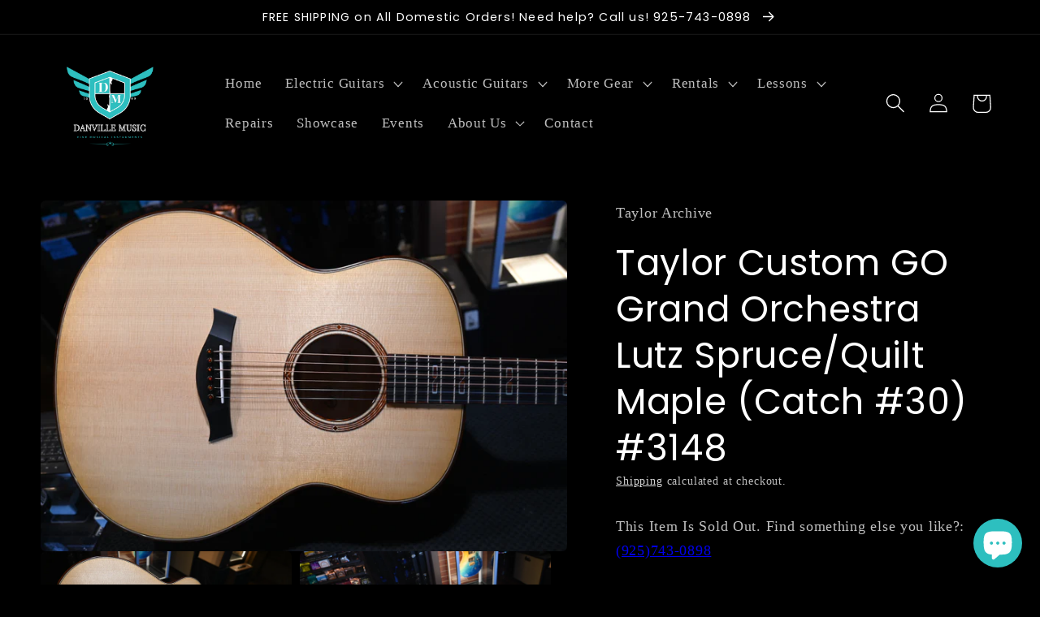

--- FILE ---
content_type: text/html; charset=utf-8
request_url: https://danvillemusic.com/products/taylor-custom-go-grand-orchestra-lutz-spruce-quilt-maple-catch-30-3148
body_size: 41792
content:
<!doctype html>
<html class="no-js" lang="en">
  <head>
    <meta charset="utf-8">
    <meta http-equiv="X-UA-Compatible" content="IE=edge">
    <meta name="viewport" content="width=device-width,initial-scale=1">
    <meta name="theme-color" content="">
    <link rel="canonical" href="https://danvillemusic.com/products/taylor-custom-go-grand-orchestra-lutz-spruce-quilt-maple-catch-30-3148">
    <link rel="preconnect" href="https://cdn.shopify.com" crossorigin><link rel="icon" type="image/png" href="//danvillemusic.com/cdn/shop/files/Danville_Music_Logo_TB_1500x1500_443af768-f63a-47d2-b7e3-c07b62a4eafe.png?crop=center&height=32&v=1661801531&width=32"><link rel="preconnect" href="https://fonts.shopifycdn.com" crossorigin><title>
      Taylor Custom Grand Orchestra Lutz Spruce/Quilt Maple Guitar | Danville Music
</title>

    
      <meta name="description" content="Only at Danville Music! ✅ The best guitar store in the SF Bay Area ✅ 0% Financing for your Taylor Custom Grand Orchestra Lutz Spruce/Quilt Maple Acoustic Guitar!">
    

    

<meta property="og:site_name" content="Danville Music">
<meta property="og:url" content="https://danvillemusic.com/products/taylor-custom-go-grand-orchestra-lutz-spruce-quilt-maple-catch-30-3148">
<meta property="og:title" content="Taylor Custom Grand Orchestra Lutz Spruce/Quilt Maple Guitar | Danville Music">
<meta property="og:type" content="product">
<meta property="og:description" content="Only at Danville Music! ✅ The best guitar store in the SF Bay Area ✅ 0% Financing for your Taylor Custom Grand Orchestra Lutz Spruce/Quilt Maple Acoustic Guitar!"><meta property="og:image" content="http://danvillemusic.com/cdn/shop/products/image_112d6670-c4fd-41f1-8f0d-ede95b52170e.jpg?v=1675966832">
  <meta property="og:image:secure_url" content="https://danvillemusic.com/cdn/shop/products/image_112d6670-c4fd-41f1-8f0d-ede95b52170e.jpg?v=1675966832">
  <meta property="og:image:width" content="1620">
  <meta property="og:image:height" content="1080"><meta property="og:price:amount" content="5,999.00">
  <meta property="og:price:currency" content="USD"><meta name="twitter:card" content="summary_large_image">
<meta name="twitter:title" content="Taylor Custom Grand Orchestra Lutz Spruce/Quilt Maple Guitar | Danville Music">
<meta name="twitter:description" content="Only at Danville Music! ✅ The best guitar store in the SF Bay Area ✅ 0% Financing for your Taylor Custom Grand Orchestra Lutz Spruce/Quilt Maple Acoustic Guitar!">


    <script src="//danvillemusic.com/cdn/shop/t/13/assets/global.js?v=24850326154503943211678684309" defer="defer"></script>
    <script>window.performance && window.performance.mark && window.performance.mark('shopify.content_for_header.start');</script><meta name="google-site-verification" content="hWMocuVCYtRnVqwKCm42awQ73ds3K3PkBRcZs5_Pw4o">
<meta name="facebook-domain-verification" content="ryculgrrnpkkr23pgya3y1tt79s4u0">
<meta id="shopify-digital-wallet" name="shopify-digital-wallet" content="/14712569910/digital_wallets/dialog">
<meta name="shopify-checkout-api-token" content="6df92cc3cb66382a4533608b9cf27682">
<meta id="in-context-paypal-metadata" data-shop-id="14712569910" data-venmo-supported="false" data-environment="production" data-locale="en_US" data-paypal-v4="true" data-currency="USD">
<link rel="alternate" type="application/json+oembed" href="https://danvillemusic.com/products/taylor-custom-go-grand-orchestra-lutz-spruce-quilt-maple-catch-30-3148.oembed">
<script async="async" src="/checkouts/internal/preloads.js?locale=en-US"></script>
<link rel="preconnect" href="https://shop.app" crossorigin="anonymous">
<script async="async" src="https://shop.app/checkouts/internal/preloads.js?locale=en-US&shop_id=14712569910" crossorigin="anonymous"></script>
<script id="apple-pay-shop-capabilities" type="application/json">{"shopId":14712569910,"countryCode":"US","currencyCode":"USD","merchantCapabilities":["supports3DS"],"merchantId":"gid:\/\/shopify\/Shop\/14712569910","merchantName":"Danville Music","requiredBillingContactFields":["postalAddress","email"],"requiredShippingContactFields":["postalAddress","email"],"shippingType":"shipping","supportedNetworks":["visa","masterCard","amex","discover","elo","jcb"],"total":{"type":"pending","label":"Danville Music","amount":"1.00"},"shopifyPaymentsEnabled":true,"supportsSubscriptions":true}</script>
<script id="shopify-features" type="application/json">{"accessToken":"6df92cc3cb66382a4533608b9cf27682","betas":["rich-media-storefront-analytics"],"domain":"danvillemusic.com","predictiveSearch":true,"shopId":14712569910,"locale":"en"}</script>
<script>var Shopify = Shopify || {};
Shopify.shop = "danville-music.myshopify.com";
Shopify.locale = "en";
Shopify.currency = {"active":"USD","rate":"1.0"};
Shopify.country = "US";
Shopify.theme = {"name":"Blog Update Theme(Blog Design)","id":146066538812,"schema_name":"Craft","schema_version":"4.0.1","theme_store_id":1368,"role":"main"};
Shopify.theme.handle = "null";
Shopify.theme.style = {"id":null,"handle":null};
Shopify.cdnHost = "danvillemusic.com/cdn";
Shopify.routes = Shopify.routes || {};
Shopify.routes.root = "/";</script>
<script type="module">!function(o){(o.Shopify=o.Shopify||{}).modules=!0}(window);</script>
<script>!function(o){function n(){var o=[];function n(){o.push(Array.prototype.slice.apply(arguments))}return n.q=o,n}var t=o.Shopify=o.Shopify||{};t.loadFeatures=n(),t.autoloadFeatures=n()}(window);</script>
<script>
  window.ShopifyPay = window.ShopifyPay || {};
  window.ShopifyPay.apiHost = "shop.app\/pay";
  window.ShopifyPay.redirectState = null;
</script>
<script id="shop-js-analytics" type="application/json">{"pageType":"product"}</script>
<script defer="defer" async type="module" src="//danvillemusic.com/cdn/shopifycloud/shop-js/modules/v2/client.init-shop-cart-sync_BApSsMSl.en.esm.js"></script>
<script defer="defer" async type="module" src="//danvillemusic.com/cdn/shopifycloud/shop-js/modules/v2/chunk.common_CBoos6YZ.esm.js"></script>
<script type="module">
  await import("//danvillemusic.com/cdn/shopifycloud/shop-js/modules/v2/client.init-shop-cart-sync_BApSsMSl.en.esm.js");
await import("//danvillemusic.com/cdn/shopifycloud/shop-js/modules/v2/chunk.common_CBoos6YZ.esm.js");

  window.Shopify.SignInWithShop?.initShopCartSync?.({"fedCMEnabled":true,"windoidEnabled":true});

</script>
<script defer="defer" async type="module" src="//danvillemusic.com/cdn/shopifycloud/shop-js/modules/v2/client.payment-terms_BHOWV7U_.en.esm.js"></script>
<script defer="defer" async type="module" src="//danvillemusic.com/cdn/shopifycloud/shop-js/modules/v2/chunk.common_CBoos6YZ.esm.js"></script>
<script defer="defer" async type="module" src="//danvillemusic.com/cdn/shopifycloud/shop-js/modules/v2/chunk.modal_Bu1hFZFC.esm.js"></script>
<script type="module">
  await import("//danvillemusic.com/cdn/shopifycloud/shop-js/modules/v2/client.payment-terms_BHOWV7U_.en.esm.js");
await import("//danvillemusic.com/cdn/shopifycloud/shop-js/modules/v2/chunk.common_CBoos6YZ.esm.js");
await import("//danvillemusic.com/cdn/shopifycloud/shop-js/modules/v2/chunk.modal_Bu1hFZFC.esm.js");

  
</script>
<script>
  window.Shopify = window.Shopify || {};
  if (!window.Shopify.featureAssets) window.Shopify.featureAssets = {};
  window.Shopify.featureAssets['shop-js'] = {"shop-cart-sync":["modules/v2/client.shop-cart-sync_DJczDl9f.en.esm.js","modules/v2/chunk.common_CBoos6YZ.esm.js"],"init-fed-cm":["modules/v2/client.init-fed-cm_BzwGC0Wi.en.esm.js","modules/v2/chunk.common_CBoos6YZ.esm.js"],"init-windoid":["modules/v2/client.init-windoid_BS26ThXS.en.esm.js","modules/v2/chunk.common_CBoos6YZ.esm.js"],"init-shop-email-lookup-coordinator":["modules/v2/client.init-shop-email-lookup-coordinator_DFwWcvrS.en.esm.js","modules/v2/chunk.common_CBoos6YZ.esm.js"],"shop-cash-offers":["modules/v2/client.shop-cash-offers_DthCPNIO.en.esm.js","modules/v2/chunk.common_CBoos6YZ.esm.js","modules/v2/chunk.modal_Bu1hFZFC.esm.js"],"shop-button":["modules/v2/client.shop-button_D_JX508o.en.esm.js","modules/v2/chunk.common_CBoos6YZ.esm.js"],"shop-toast-manager":["modules/v2/client.shop-toast-manager_tEhgP2F9.en.esm.js","modules/v2/chunk.common_CBoos6YZ.esm.js"],"avatar":["modules/v2/client.avatar_BTnouDA3.en.esm.js"],"pay-button":["modules/v2/client.pay-button_BuNmcIr_.en.esm.js","modules/v2/chunk.common_CBoos6YZ.esm.js"],"init-shop-cart-sync":["modules/v2/client.init-shop-cart-sync_BApSsMSl.en.esm.js","modules/v2/chunk.common_CBoos6YZ.esm.js"],"shop-login-button":["modules/v2/client.shop-login-button_DwLgFT0K.en.esm.js","modules/v2/chunk.common_CBoos6YZ.esm.js","modules/v2/chunk.modal_Bu1hFZFC.esm.js"],"init-customer-accounts-sign-up":["modules/v2/client.init-customer-accounts-sign-up_TlVCiykN.en.esm.js","modules/v2/client.shop-login-button_DwLgFT0K.en.esm.js","modules/v2/chunk.common_CBoos6YZ.esm.js","modules/v2/chunk.modal_Bu1hFZFC.esm.js"],"init-shop-for-new-customer-accounts":["modules/v2/client.init-shop-for-new-customer-accounts_DrjXSI53.en.esm.js","modules/v2/client.shop-login-button_DwLgFT0K.en.esm.js","modules/v2/chunk.common_CBoos6YZ.esm.js","modules/v2/chunk.modal_Bu1hFZFC.esm.js"],"init-customer-accounts":["modules/v2/client.init-customer-accounts_C0Oh2ljF.en.esm.js","modules/v2/client.shop-login-button_DwLgFT0K.en.esm.js","modules/v2/chunk.common_CBoos6YZ.esm.js","modules/v2/chunk.modal_Bu1hFZFC.esm.js"],"shop-follow-button":["modules/v2/client.shop-follow-button_C5D3XtBb.en.esm.js","modules/v2/chunk.common_CBoos6YZ.esm.js","modules/v2/chunk.modal_Bu1hFZFC.esm.js"],"checkout-modal":["modules/v2/client.checkout-modal_8TC_1FUY.en.esm.js","modules/v2/chunk.common_CBoos6YZ.esm.js","modules/v2/chunk.modal_Bu1hFZFC.esm.js"],"lead-capture":["modules/v2/client.lead-capture_D-pmUjp9.en.esm.js","modules/v2/chunk.common_CBoos6YZ.esm.js","modules/v2/chunk.modal_Bu1hFZFC.esm.js"],"shop-login":["modules/v2/client.shop-login_BmtnoEUo.en.esm.js","modules/v2/chunk.common_CBoos6YZ.esm.js","modules/v2/chunk.modal_Bu1hFZFC.esm.js"],"payment-terms":["modules/v2/client.payment-terms_BHOWV7U_.en.esm.js","modules/v2/chunk.common_CBoos6YZ.esm.js","modules/v2/chunk.modal_Bu1hFZFC.esm.js"]};
</script>
<script>(function() {
  var isLoaded = false;
  function asyncLoad() {
    if (isLoaded) return;
    isLoaded = true;
    var urls = ["\/\/www.powr.io\/powr.js?powr-token=danville-music.myshopify.com\u0026external-type=shopify\u0026shop=danville-music.myshopify.com","https:\/\/cdn.grw.reputon.com\/assets\/widget.js?shop=danville-music.myshopify.com"];
    for (var i = 0; i < urls.length; i++) {
      var s = document.createElement('script');
      s.type = 'text/javascript';
      s.async = true;
      s.src = urls[i];
      var x = document.getElementsByTagName('script')[0];
      x.parentNode.insertBefore(s, x);
    }
  };
  if(window.attachEvent) {
    window.attachEvent('onload', asyncLoad);
  } else {
    window.addEventListener('load', asyncLoad, false);
  }
})();</script>
<script id="__st">var __st={"a":14712569910,"offset":-28800,"reqid":"78872d51-1e78-44cb-9e05-d2515322948b-1768935648","pageurl":"danvillemusic.com\/products\/taylor-custom-go-grand-orchestra-lutz-spruce-quilt-maple-catch-30-3148","u":"0cd4155ec7d7","p":"product","rtyp":"product","rid":8116222492988};</script>
<script>window.ShopifyPaypalV4VisibilityTracking = true;</script>
<script id="captcha-bootstrap">!function(){'use strict';const t='contact',e='account',n='new_comment',o=[[t,t],['blogs',n],['comments',n],[t,'customer']],c=[[e,'customer_login'],[e,'guest_login'],[e,'recover_customer_password'],[e,'create_customer']],r=t=>t.map((([t,e])=>`form[action*='/${t}']:not([data-nocaptcha='true']) input[name='form_type'][value='${e}']`)).join(','),a=t=>()=>t?[...document.querySelectorAll(t)].map((t=>t.form)):[];function s(){const t=[...o],e=r(t);return a(e)}const i='password',u='form_key',d=['recaptcha-v3-token','g-recaptcha-response','h-captcha-response',i],f=()=>{try{return window.sessionStorage}catch{return}},m='__shopify_v',_=t=>t.elements[u];function p(t,e,n=!1){try{const o=window.sessionStorage,c=JSON.parse(o.getItem(e)),{data:r}=function(t){const{data:e,action:n}=t;return t[m]||n?{data:e,action:n}:{data:t,action:n}}(c);for(const[e,n]of Object.entries(r))t.elements[e]&&(t.elements[e].value=n);n&&o.removeItem(e)}catch(o){console.error('form repopulation failed',{error:o})}}const l='form_type',E='cptcha';function T(t){t.dataset[E]=!0}const w=window,h=w.document,L='Shopify',v='ce_forms',y='captcha';let A=!1;((t,e)=>{const n=(g='f06e6c50-85a8-45c8-87d0-21a2b65856fe',I='https://cdn.shopify.com/shopifycloud/storefront-forms-hcaptcha/ce_storefront_forms_captcha_hcaptcha.v1.5.2.iife.js',D={infoText:'Protected by hCaptcha',privacyText:'Privacy',termsText:'Terms'},(t,e,n)=>{const o=w[L][v],c=o.bindForm;if(c)return c(t,g,e,D).then(n);var r;o.q.push([[t,g,e,D],n]),r=I,A||(h.body.append(Object.assign(h.createElement('script'),{id:'captcha-provider',async:!0,src:r})),A=!0)});var g,I,D;w[L]=w[L]||{},w[L][v]=w[L][v]||{},w[L][v].q=[],w[L][y]=w[L][y]||{},w[L][y].protect=function(t,e){n(t,void 0,e),T(t)},Object.freeze(w[L][y]),function(t,e,n,w,h,L){const[v,y,A,g]=function(t,e,n){const i=e?o:[],u=t?c:[],d=[...i,...u],f=r(d),m=r(i),_=r(d.filter((([t,e])=>n.includes(e))));return[a(f),a(m),a(_),s()]}(w,h,L),I=t=>{const e=t.target;return e instanceof HTMLFormElement?e:e&&e.form},D=t=>v().includes(t);t.addEventListener('submit',(t=>{const e=I(t);if(!e)return;const n=D(e)&&!e.dataset.hcaptchaBound&&!e.dataset.recaptchaBound,o=_(e),c=g().includes(e)&&(!o||!o.value);(n||c)&&t.preventDefault(),c&&!n&&(function(t){try{if(!f())return;!function(t){const e=f();if(!e)return;const n=_(t);if(!n)return;const o=n.value;o&&e.removeItem(o)}(t);const e=Array.from(Array(32),(()=>Math.random().toString(36)[2])).join('');!function(t,e){_(t)||t.append(Object.assign(document.createElement('input'),{type:'hidden',name:u})),t.elements[u].value=e}(t,e),function(t,e){const n=f();if(!n)return;const o=[...t.querySelectorAll(`input[type='${i}']`)].map((({name:t})=>t)),c=[...d,...o],r={};for(const[a,s]of new FormData(t).entries())c.includes(a)||(r[a]=s);n.setItem(e,JSON.stringify({[m]:1,action:t.action,data:r}))}(t,e)}catch(e){console.error('failed to persist form',e)}}(e),e.submit())}));const S=(t,e)=>{t&&!t.dataset[E]&&(n(t,e.some((e=>e===t))),T(t))};for(const o of['focusin','change'])t.addEventListener(o,(t=>{const e=I(t);D(e)&&S(e,y())}));const B=e.get('form_key'),M=e.get(l),P=B&&M;t.addEventListener('DOMContentLoaded',(()=>{const t=y();if(P)for(const e of t)e.elements[l].value===M&&p(e,B);[...new Set([...A(),...v().filter((t=>'true'===t.dataset.shopifyCaptcha))])].forEach((e=>S(e,t)))}))}(h,new URLSearchParams(w.location.search),n,t,e,['guest_login'])})(!0,!0)}();</script>
<script integrity="sha256-4kQ18oKyAcykRKYeNunJcIwy7WH5gtpwJnB7kiuLZ1E=" data-source-attribution="shopify.loadfeatures" defer="defer" src="//danvillemusic.com/cdn/shopifycloud/storefront/assets/storefront/load_feature-a0a9edcb.js" crossorigin="anonymous"></script>
<script crossorigin="anonymous" defer="defer" src="//danvillemusic.com/cdn/shopifycloud/storefront/assets/shopify_pay/storefront-65b4c6d7.js?v=20250812"></script>
<script data-source-attribution="shopify.dynamic_checkout.dynamic.init">var Shopify=Shopify||{};Shopify.PaymentButton=Shopify.PaymentButton||{isStorefrontPortableWallets:!0,init:function(){window.Shopify.PaymentButton.init=function(){};var t=document.createElement("script");t.src="https://danvillemusic.com/cdn/shopifycloud/portable-wallets/latest/portable-wallets.en.js",t.type="module",document.head.appendChild(t)}};
</script>
<script data-source-attribution="shopify.dynamic_checkout.buyer_consent">
  function portableWalletsHideBuyerConsent(e){var t=document.getElementById("shopify-buyer-consent"),n=document.getElementById("shopify-subscription-policy-button");t&&n&&(t.classList.add("hidden"),t.setAttribute("aria-hidden","true"),n.removeEventListener("click",e))}function portableWalletsShowBuyerConsent(e){var t=document.getElementById("shopify-buyer-consent"),n=document.getElementById("shopify-subscription-policy-button");t&&n&&(t.classList.remove("hidden"),t.removeAttribute("aria-hidden"),n.addEventListener("click",e))}window.Shopify?.PaymentButton&&(window.Shopify.PaymentButton.hideBuyerConsent=portableWalletsHideBuyerConsent,window.Shopify.PaymentButton.showBuyerConsent=portableWalletsShowBuyerConsent);
</script>
<script>
  function portableWalletsCleanup(e){e&&e.src&&console.error("Failed to load portable wallets script "+e.src);var t=document.querySelectorAll("shopify-accelerated-checkout .shopify-payment-button__skeleton, shopify-accelerated-checkout-cart .wallet-cart-button__skeleton"),e=document.getElementById("shopify-buyer-consent");for(let e=0;e<t.length;e++)t[e].remove();e&&e.remove()}function portableWalletsNotLoadedAsModule(e){e instanceof ErrorEvent&&"string"==typeof e.message&&e.message.includes("import.meta")&&"string"==typeof e.filename&&e.filename.includes("portable-wallets")&&(window.removeEventListener("error",portableWalletsNotLoadedAsModule),window.Shopify.PaymentButton.failedToLoad=e,"loading"===document.readyState?document.addEventListener("DOMContentLoaded",window.Shopify.PaymentButton.init):window.Shopify.PaymentButton.init())}window.addEventListener("error",portableWalletsNotLoadedAsModule);
</script>

<script type="module" src="https://danvillemusic.com/cdn/shopifycloud/portable-wallets/latest/portable-wallets.en.js" onError="portableWalletsCleanup(this)" crossorigin="anonymous"></script>
<script nomodule>
  document.addEventListener("DOMContentLoaded", portableWalletsCleanup);
</script>

<link id="shopify-accelerated-checkout-styles" rel="stylesheet" media="screen" href="https://danvillemusic.com/cdn/shopifycloud/portable-wallets/latest/accelerated-checkout-backwards-compat.css" crossorigin="anonymous">
<style id="shopify-accelerated-checkout-cart">
        #shopify-buyer-consent {
  margin-top: 1em;
  display: inline-block;
  width: 100%;
}

#shopify-buyer-consent.hidden {
  display: none;
}

#shopify-subscription-policy-button {
  background: none;
  border: none;
  padding: 0;
  text-decoration: underline;
  font-size: inherit;
  cursor: pointer;
}

#shopify-subscription-policy-button::before {
  box-shadow: none;
}

      </style>
<script id="sections-script" data-sections="product-recommendations,header,footer" defer="defer" src="//danvillemusic.com/cdn/shop/t/13/compiled_assets/scripts.js?v=3777"></script>
<script>window.performance && window.performance.mark && window.performance.mark('shopify.content_for_header.end');</script>


    <style data-shopify>
      
      
      
      
      @font-face {
  font-family: Poppins;
  font-weight: 400;
  font-style: normal;
  font-display: swap;
  src: url("//danvillemusic.com/cdn/fonts/poppins/poppins_n4.0ba78fa5af9b0e1a374041b3ceaadf0a43b41362.woff2") format("woff2"),
       url("//danvillemusic.com/cdn/fonts/poppins/poppins_n4.214741a72ff2596839fc9760ee7a770386cf16ca.woff") format("woff");
}


      :root {
        --font-body-family: "New York", Iowan Old Style, Apple Garamond, Baskerville, Times New Roman, Droid Serif, Times, Source Serif Pro, serif, Apple Color Emoji, Segoe UI Emoji, Segoe UI Symbol;
        --font-body-style: normal;
        --font-body-weight: 400;
        --font-body-weight-bold: 700;

        --font-heading-family: Poppins, sans-serif;
        --font-heading-style: normal;
        --font-heading-weight: 400;

        --font-body-scale: 1.2;
        --font-heading-scale: 0.9166666666666666;

        --color-base-text: 255, 255, 255;
        --color-shadow: 255, 255, 255;
        --color-base-background-1: 0, 0, 0;
        --color-base-background-2: 255, 255, 255;
        --color-base-solid-button-labels: 255, 255, 255;
        --color-base-outline-button-labels: 250, 250, 250;
        --color-base-accent-1: 75, 180, 180;
        --color-base-accent-2: 63, 81, 71;
        --payment-terms-background-color: #000000;

        --gradient-base-background-1: #000000;
        --gradient-base-background-2: #FFFFFF;
        --gradient-base-accent-1: #4bb4b4;
        --gradient-base-accent-2: #3F5147;

        --media-padding: px;
        --media-border-opacity: 0.1;
        --media-border-width: 0px;
        --media-radius: 6px;
        --media-shadow-opacity: 0.0;
        --media-shadow-horizontal-offset: 0px;
        --media-shadow-vertical-offset: 4px;
        --media-shadow-blur-radius: 5px;
        --media-shadow-visible: 0;

        --page-width: 120rem;
        --page-width-margin: 0rem;

        --card-image-padding: 0.0rem;
        --card-corner-radius: 0.6rem;
        --card-text-alignment: left;
        --card-border-width: 0.1rem;
        --card-border-opacity: 0.1;
        --card-shadow-opacity: 0.0;
        --card-shadow-visible: 0;
        --card-shadow-horizontal-offset: 0.0rem;
        --card-shadow-vertical-offset: 0.4rem;
        --card-shadow-blur-radius: 0.5rem;

        --badge-corner-radius: 0.6rem;

        --popup-border-width: 1px;
        --popup-border-opacity: 0.5;
        --popup-corner-radius: 6px;
        --popup-shadow-opacity: 0.0;
        --popup-shadow-horizontal-offset: 0px;
        --popup-shadow-vertical-offset: 4px;
        --popup-shadow-blur-radius: 5px;

        --drawer-border-width: 1px;
        --drawer-border-opacity: 0.1;
        --drawer-shadow-opacity: 0.0;
        --drawer-shadow-horizontal-offset: 0px;
        --drawer-shadow-vertical-offset: 4px;
        --drawer-shadow-blur-radius: 5px;

        --spacing-sections-desktop: 0px;
        --spacing-sections-mobile: 0px;

        --grid-desktop-vertical-spacing: 20px;
        --grid-desktop-horizontal-spacing: 20px;
        --grid-mobile-vertical-spacing: 10px;
        --grid-mobile-horizontal-spacing: 10px;

        --text-boxes-border-opacity: 0.1;
        --text-boxes-border-width: 0px;
        --text-boxes-radius: 6px;
        --text-boxes-shadow-opacity: 0.0;
        --text-boxes-shadow-visible: 0;
        --text-boxes-shadow-horizontal-offset: 0px;
        --text-boxes-shadow-vertical-offset: 4px;
        --text-boxes-shadow-blur-radius: 5px;

        --buttons-radius: 6px;
        --buttons-radius-outset: 7px;
        --buttons-border-width: 1px;
        --buttons-border-opacity: 1.0;
        --buttons-shadow-opacity: 0.0;
        --buttons-shadow-visible: 0;
        --buttons-shadow-horizontal-offset: 0px;
        --buttons-shadow-vertical-offset: 4px;
        --buttons-shadow-blur-radius: 5px;
        --buttons-border-offset: 0.3px;

        --inputs-radius: 6px;
        --inputs-border-width: 1px;
        --inputs-border-opacity: 0.55;
        --inputs-shadow-opacity: 0.0;
        --inputs-shadow-horizontal-offset: 0px;
        --inputs-margin-offset: 0px;
        --inputs-shadow-vertical-offset: 4px;
        --inputs-shadow-blur-radius: 5px;
        --inputs-radius-outset: 7px;

        --variant-pills-radius: 40px;
        --variant-pills-border-width: 1px;
        --variant-pills-border-opacity: 0.55;
        --variant-pills-shadow-opacity: 0.0;
        --variant-pills-shadow-horizontal-offset: 0px;
        --variant-pills-shadow-vertical-offset: 4px;
        --variant-pills-shadow-blur-radius: 5px;
      }

      *,
      *::before,
      *::after {
        box-sizing: inherit;
      }

      html {
        box-sizing: border-box;
        font-size: calc(var(--font-body-scale) * 62.5%);
        height: 100%;
      }

      body {
        display: grid;
        grid-template-rows: auto auto 1fr auto;
        grid-template-columns: 100%;
        min-height: 100%;
        margin: 0;
        font-size: 1.5rem;
        letter-spacing: 0.06rem;
        line-height: calc(1 + 0.8 / var(--font-body-scale));
        font-family: var(--font-body-family);
        font-style: var(--font-body-style);
        font-weight: var(--font-body-weight);
      }

      @media screen and (min-width: 750px) {
        body {
          font-size: 1.6rem;
        }
      }
    </style>

    <link href="//danvillemusic.com/cdn/shop/t/13/assets/base.css?v=160699818232409933041754509611" rel="stylesheet" type="text/css" media="all" />
    <link href="//danvillemusic.com/cdn/shop/t/13/assets/custom.css?v=146165765545962861671679997236" rel="stylesheet" type="text/css" media="all" />

    <link rel="stylesheet" href="https://cdnjs.cloudflare.com/ajax/libs/slick-carousel/1.8.1/slick.min.css" integrity="sha512-yHknP1/AwR+yx26cB1y0cjvQUMvEa2PFzt1c9LlS4pRQ5NOTZFWbhBig+X9G9eYW/8m0/4OXNx8pxJ6z57x0dw==" crossorigin="anonymous" referrerpolicy="no-referrer" />
    <link rel="stylesheet" href="https://cdnjs.cloudflare.com/ajax/libs/slick-carousel/1.8.1/slick-theme.min.css" integrity="sha512-17EgCFERpgZKcm0j0fEq1YCJuyAWdz9KUtv1EjVuaOz8pDnh/0nZxmU6BBXwaaxqoi9PQXnRWqlcDB027hgv9A==" crossorigin="anonymous" referrerpolicy="no-referrer" /><link rel="preload" as="font" href="//danvillemusic.com/cdn/fonts/poppins/poppins_n4.0ba78fa5af9b0e1a374041b3ceaadf0a43b41362.woff2" type="font/woff2" crossorigin><link rel="stylesheet" href="//danvillemusic.com/cdn/shop/t/13/assets/component-predictive-search.css?v=165644661289088488651678684309" media="print" onload="this.media='all'"><script>document.documentElement.className = document.documentElement.className.replace('no-js', 'js');
    if (Shopify.designMode) {
      document.documentElement.classList.add('shopify-design-mode');
    }
    </script>
    <script src="//scripts.iconnode.com/97756.js"></script>

   <!-- Global site tag (gtag.js) - Google Ads: 10864590866 -->
   <script async src="https://www.googletagmanager.com/gtag/js?id=AW-10864590866"></script>
   <script>
     window.dataLayer = window.dataLayer || [];
     function gtag(){dataLayer.push(arguments);}
     gtag('js', new Date());

     gtag('config', 'AW-10864590866');
   </script>

  
<meta name="google-site-verification" content="xDFapNJ7dhrcox_Mgf69-5Kkl9X4eOP9O4oiGuPjWo4" />

  <!-- MS Clarity -->
  <script type="text/javascript">
    (function(c,l,a,r,i,t,y){
        c[a]=c[a]||function(){(c[a].q=c[a].q||[]).push(arguments)};
        t=l.createElement(r);t.async=1;t.src="https://www.clarity.ms/tag/"+i;
        y=l.getElementsByTagName(r)[0];y.parentNode.insertBefore(t,y);
    })(window, document, "clarity", "script", "gfbzg6dyao");
</script>

<!--  BEGIN: Boomcycle Localmarketingmanager schema-->

<script type="application/ld+json">    
      {
  "@context": "https://schema.org",
  "@type": "MusicStore",
  "name": "Danville Music",
  "description": "Danville Music, located at 115 Town and Country Drive Ste E, is your premier destination for all things guitar. We stock PRS, Taylor, Gibson, Fender, Suhr, Music Man, Tom Anderson, Santa Cruz, Duesenberg and more! As the leading guitar repair shop in the area, we specialize in high-quality guitar setup services and expert repairs. Our diverse selection includes the best electric guitars, acoustic guitars, and a wide range of guitar accessories to suit every musician's needs. Our experienced guitar technicians are dedicated to providing top-notch service, making us the go-to choice for anyone searching for a reliable guitar technician near me. Visit us today and experience the best guitar accessories store in town.",
  "url": "https://danvillemusic.com/?utm_medium=organic&utm_source=google&utm_campaign=gbp-website",
  "telephone": "+19257430898",
  "image": "https://lh3.googleusercontent.com/a-/ALV-UjXo9Rs5QuIcJOcB33xHFGNZtHnbuykytYJVccHYsRCSku8gTJw",
  "logo": "https://lh3.googleusercontent.com/a-/ALV-UjXo9Rs5QuIcJOcB33xHFGNZtHnbuykytYJVccHYsRCSku8gTJw",
  "currenciesAccepted": "USD",
  "paymentAccepted": "Cash, Credit Card",
  "address": {
    "@type": "PostalAddress",
    "streetAddress": "115 Town and Country Drive, Ste E",
    "addressLocality": "Danville",
    "addressRegion": "CA",
    "postalCode": "94526",
    "addressCountry": "US"
  },
  "openingHoursSpecification": [],
  "areaServed": [
    {
      "@type": "Place",
      "name": "Walnut Creek"
    },
    {
      "@type": "Place",
      "name": "San Ramon"
    },
    {
      "@type": "Place",
      "name": "Pleasanton"
    }
  ],
  "sameAs": [
    "https://www.tiktok.com/@danvillemusic",
    "https://www.instagram.com/danvillemusic/",
    "https://www.facebook.com/DanvilleMusic",
    "https://www.youtube.com/channel/UC7Wa_oa6p9xb_L3slhvMiiA"
  ],
  "aggregateRating": {
    "@type": "AggregateRating",
    "ratingValue": "4.9",
    "reviewCount": 102,
    "bestRating": 5,
    "worstRating": 1
  },
  "review": [
    {
      "@type": "Review",
      "author": {
        "@type": "Person",
        "name": "Anna Kalman"
      },
      "reviewBody": "My son has been looking at and researching electric guitars for the past few months. We went into Danville Music today to purchase the one he was interested in. We got help from Nate and Dan. Everyone was so helpful, encouraging, and honest. Can’t wait to give them more business in the future.",
      "reviewRating": {
        "@type": "Rating",
        "ratingValue": 5
      }
    },
    {
      "@type": "Review",
      "author": {
        "@type": "Person",
        "name": "Teh Lopez"
      },
      "reviewBody": "Seriously the best guitar store I’ve ever been to in my ~10 years playing guitar. The staff are super friendly and helpful, and all of their equipment and guitars are just beautiful (with a lot of variety too). Their prices are extremely reasonable, some even being cheaper than online / amazon. If you’re looking for a store and you’re in the area you should seriously come here.",
      "reviewRating": {
        "@type": "Rating",
        "ratingValue": 5
      }
    },
    {
      "@type": "Review",
      "author": {
        "@type": "Person",
        "name": "Cameron Goularte"
      },
      "reviewBody": "Awesome store awesome staff. Everyone was so helpful! Came in to look at an amp and I ended up buying it, they even threw in some extra goodies to go with it!\n\nWill absolutely be back, please come here instead of guitar center!\n\nPS sorry the badlander was so hard to put back in the box haha",
      "reviewRating": {
        "@type": "Rating",
        "ratingValue": 5
      }
    },
    {
      "@type": "Review",
      "author": {
        "@type": "Person",
        "name": "Tony Marinelli"
      },
      "reviewBody": "I purchased a beautiful and amazing Knaggs Honga from these gentleman and couldn’t be happier. I live in Las Vegas so the guitar was shipped to me. The process was smooth and their communication was impeccable. Mom and pop stores should take note, THIS is how it is done! Thanks guys.",
      "reviewRating": {
        "@type": "Rating",
        "ratingValue": 5
      }
    },
    {
      "@type": "Review",
      "author": {
        "@type": "Person",
        "name": "Maynard Brown"
      },
      "reviewBody": "This is the second guitar purchased from Danville Music.  Both Guitars have been set up exactly to my requests!!! This Music store is the best  I've dealt with this year!!! Keep doing what ur doing!!",
      "reviewRating": {
        "@type": "Rating",
        "ratingValue": 5
      }
    }
  ]
}
</script>
    
<!--  END: Localmarketingmanager schema-->


<!-- GSSTART CFP code start. Do not change -->
<script type="text/javascript"> gsProductId = "8116222492988"; gsCustomerId = ""; gsShopName = "danville-music.myshopify.com";   gsProductName = "Taylor Custom GO Grand Orchestra Lutz Spruce/Quilt Maple (Catch #30) #3148";
  gsProductHandle = "taylor-custom-go-grand-orchestra-lutz-spruce-quilt-maple-catch-30-3148"; gsProductPrice = "599900";  gsProductImage = "//danvillemusic.com/cdn/shop/products/image_112d6670-c4fd-41f1-8f0d-ede95b52170e_small.jpg?v=1675966832"; </script><script   type="text/javascript" charset="utf-8" src="https://gravity-software.com/js/shopify/cfp_refactored9236.js?v=gs2ad52d283d314197635290b4f2e7db56"></script> <link rel="stylesheet" href="https://gravity-software.com/js/shopify/jqueryui/jquery-uinew.min9236.css?v=gs2ad52d283d314197635290b4f2e7db56"/> 
<!-- CFP code end. Do not change GSEND -->

<!-- BEGIN app block: shopify://apps/pagefly-page-builder/blocks/app-embed/83e179f7-59a0-4589-8c66-c0dddf959200 -->

<!-- BEGIN app snippet: pagefly-cro-ab-testing-main -->







<script>
  ;(function () {
    const url = new URL(window.location)
    const viewParam = url.searchParams.get('view')
    if (viewParam && viewParam.includes('variant-pf-')) {
      url.searchParams.set('pf_v', viewParam)
      url.searchParams.delete('view')
      window.history.replaceState({}, '', url)
    }
  })()
</script>



<script type='module'>
  
  window.PAGEFLY_CRO = window.PAGEFLY_CRO || {}

  window.PAGEFLY_CRO['data_debug'] = {
    original_template_suffix: "all_products",
    allow_ab_test: false,
    ab_test_start_time: 0,
    ab_test_end_time: 0,
    today_date_time: 1768935648000,
  }
  window.PAGEFLY_CRO['GA4'] = { enabled: false}
</script>

<!-- END app snippet -->








  <script src='https://cdn.shopify.com/extensions/019bb4f9-aed6-78a3-be91-e9d44663e6bf/pagefly-page-builder-215/assets/pagefly-helper.js' defer='defer'></script>

  <script src='https://cdn.shopify.com/extensions/019bb4f9-aed6-78a3-be91-e9d44663e6bf/pagefly-page-builder-215/assets/pagefly-general-helper.js' defer='defer'></script>

  <script src='https://cdn.shopify.com/extensions/019bb4f9-aed6-78a3-be91-e9d44663e6bf/pagefly-page-builder-215/assets/pagefly-snap-slider.js' defer='defer'></script>

  <script src='https://cdn.shopify.com/extensions/019bb4f9-aed6-78a3-be91-e9d44663e6bf/pagefly-page-builder-215/assets/pagefly-slideshow-v3.js' defer='defer'></script>

  <script src='https://cdn.shopify.com/extensions/019bb4f9-aed6-78a3-be91-e9d44663e6bf/pagefly-page-builder-215/assets/pagefly-slideshow-v4.js' defer='defer'></script>

  <script src='https://cdn.shopify.com/extensions/019bb4f9-aed6-78a3-be91-e9d44663e6bf/pagefly-page-builder-215/assets/pagefly-glider.js' defer='defer'></script>

  <script src='https://cdn.shopify.com/extensions/019bb4f9-aed6-78a3-be91-e9d44663e6bf/pagefly-page-builder-215/assets/pagefly-slideshow-v1-v2.js' defer='defer'></script>

  <script src='https://cdn.shopify.com/extensions/019bb4f9-aed6-78a3-be91-e9d44663e6bf/pagefly-page-builder-215/assets/pagefly-product-media.js' defer='defer'></script>

  <script src='https://cdn.shopify.com/extensions/019bb4f9-aed6-78a3-be91-e9d44663e6bf/pagefly-page-builder-215/assets/pagefly-product.js' defer='defer'></script>


<script id='pagefly-helper-data' type='application/json'>
  {
    "page_optimization": {
      "assets_prefetching": false
    },
    "elements_asset_mapper": {
      "Accordion": "https://cdn.shopify.com/extensions/019bb4f9-aed6-78a3-be91-e9d44663e6bf/pagefly-page-builder-215/assets/pagefly-accordion.js",
      "Accordion3": "https://cdn.shopify.com/extensions/019bb4f9-aed6-78a3-be91-e9d44663e6bf/pagefly-page-builder-215/assets/pagefly-accordion3.js",
      "CountDown": "https://cdn.shopify.com/extensions/019bb4f9-aed6-78a3-be91-e9d44663e6bf/pagefly-page-builder-215/assets/pagefly-countdown.js",
      "GMap1": "https://cdn.shopify.com/extensions/019bb4f9-aed6-78a3-be91-e9d44663e6bf/pagefly-page-builder-215/assets/pagefly-gmap.js",
      "GMap2": "https://cdn.shopify.com/extensions/019bb4f9-aed6-78a3-be91-e9d44663e6bf/pagefly-page-builder-215/assets/pagefly-gmap.js",
      "GMapBasicV2": "https://cdn.shopify.com/extensions/019bb4f9-aed6-78a3-be91-e9d44663e6bf/pagefly-page-builder-215/assets/pagefly-gmap.js",
      "GMapAdvancedV2": "https://cdn.shopify.com/extensions/019bb4f9-aed6-78a3-be91-e9d44663e6bf/pagefly-page-builder-215/assets/pagefly-gmap.js",
      "HTML.Video": "https://cdn.shopify.com/extensions/019bb4f9-aed6-78a3-be91-e9d44663e6bf/pagefly-page-builder-215/assets/pagefly-htmlvideo.js",
      "HTML.Video2": "https://cdn.shopify.com/extensions/019bb4f9-aed6-78a3-be91-e9d44663e6bf/pagefly-page-builder-215/assets/pagefly-htmlvideo2.js",
      "HTML.Video3": "https://cdn.shopify.com/extensions/019bb4f9-aed6-78a3-be91-e9d44663e6bf/pagefly-page-builder-215/assets/pagefly-htmlvideo2.js",
      "BackgroundVideo": "https://cdn.shopify.com/extensions/019bb4f9-aed6-78a3-be91-e9d44663e6bf/pagefly-page-builder-215/assets/pagefly-htmlvideo2.js",
      "Instagram": "https://cdn.shopify.com/extensions/019bb4f9-aed6-78a3-be91-e9d44663e6bf/pagefly-page-builder-215/assets/pagefly-instagram.js",
      "Instagram2": "https://cdn.shopify.com/extensions/019bb4f9-aed6-78a3-be91-e9d44663e6bf/pagefly-page-builder-215/assets/pagefly-instagram.js",
      "Insta3": "https://cdn.shopify.com/extensions/019bb4f9-aed6-78a3-be91-e9d44663e6bf/pagefly-page-builder-215/assets/pagefly-instagram3.js",
      "Tabs": "https://cdn.shopify.com/extensions/019bb4f9-aed6-78a3-be91-e9d44663e6bf/pagefly-page-builder-215/assets/pagefly-tab.js",
      "Tabs3": "https://cdn.shopify.com/extensions/019bb4f9-aed6-78a3-be91-e9d44663e6bf/pagefly-page-builder-215/assets/pagefly-tab3.js",
      "ProductBox": "https://cdn.shopify.com/extensions/019bb4f9-aed6-78a3-be91-e9d44663e6bf/pagefly-page-builder-215/assets/pagefly-cart.js",
      "FBPageBox2": "https://cdn.shopify.com/extensions/019bb4f9-aed6-78a3-be91-e9d44663e6bf/pagefly-page-builder-215/assets/pagefly-facebook.js",
      "FBLikeButton2": "https://cdn.shopify.com/extensions/019bb4f9-aed6-78a3-be91-e9d44663e6bf/pagefly-page-builder-215/assets/pagefly-facebook.js",
      "TwitterFeed2": "https://cdn.shopify.com/extensions/019bb4f9-aed6-78a3-be91-e9d44663e6bf/pagefly-page-builder-215/assets/pagefly-twitter.js",
      "Paragraph4": "https://cdn.shopify.com/extensions/019bb4f9-aed6-78a3-be91-e9d44663e6bf/pagefly-page-builder-215/assets/pagefly-paragraph4.js",

      "AliReviews": "https://cdn.shopify.com/extensions/019bb4f9-aed6-78a3-be91-e9d44663e6bf/pagefly-page-builder-215/assets/pagefly-3rd-elements.js",
      "BackInStock": "https://cdn.shopify.com/extensions/019bb4f9-aed6-78a3-be91-e9d44663e6bf/pagefly-page-builder-215/assets/pagefly-3rd-elements.js",
      "GloboBackInStock": "https://cdn.shopify.com/extensions/019bb4f9-aed6-78a3-be91-e9d44663e6bf/pagefly-page-builder-215/assets/pagefly-3rd-elements.js",
      "GrowaveWishlist": "https://cdn.shopify.com/extensions/019bb4f9-aed6-78a3-be91-e9d44663e6bf/pagefly-page-builder-215/assets/pagefly-3rd-elements.js",
      "InfiniteOptionsShopPad": "https://cdn.shopify.com/extensions/019bb4f9-aed6-78a3-be91-e9d44663e6bf/pagefly-page-builder-215/assets/pagefly-3rd-elements.js",
      "InkybayProductPersonalizer": "https://cdn.shopify.com/extensions/019bb4f9-aed6-78a3-be91-e9d44663e6bf/pagefly-page-builder-215/assets/pagefly-3rd-elements.js",
      "LimeSpot": "https://cdn.shopify.com/extensions/019bb4f9-aed6-78a3-be91-e9d44663e6bf/pagefly-page-builder-215/assets/pagefly-3rd-elements.js",
      "Loox": "https://cdn.shopify.com/extensions/019bb4f9-aed6-78a3-be91-e9d44663e6bf/pagefly-page-builder-215/assets/pagefly-3rd-elements.js",
      "Opinew": "https://cdn.shopify.com/extensions/019bb4f9-aed6-78a3-be91-e9d44663e6bf/pagefly-page-builder-215/assets/pagefly-3rd-elements.js",
      "Powr": "https://cdn.shopify.com/extensions/019bb4f9-aed6-78a3-be91-e9d44663e6bf/pagefly-page-builder-215/assets/pagefly-3rd-elements.js",
      "ProductReviews": "https://cdn.shopify.com/extensions/019bb4f9-aed6-78a3-be91-e9d44663e6bf/pagefly-page-builder-215/assets/pagefly-3rd-elements.js",
      "PushOwl": "https://cdn.shopify.com/extensions/019bb4f9-aed6-78a3-be91-e9d44663e6bf/pagefly-page-builder-215/assets/pagefly-3rd-elements.js",
      "ReCharge": "https://cdn.shopify.com/extensions/019bb4f9-aed6-78a3-be91-e9d44663e6bf/pagefly-page-builder-215/assets/pagefly-3rd-elements.js",
      "Rivyo": "https://cdn.shopify.com/extensions/019bb4f9-aed6-78a3-be91-e9d44663e6bf/pagefly-page-builder-215/assets/pagefly-3rd-elements.js",
      "TrackingMore": "https://cdn.shopify.com/extensions/019bb4f9-aed6-78a3-be91-e9d44663e6bf/pagefly-page-builder-215/assets/pagefly-3rd-elements.js",
      "Vitals": "https://cdn.shopify.com/extensions/019bb4f9-aed6-78a3-be91-e9d44663e6bf/pagefly-page-builder-215/assets/pagefly-3rd-elements.js",
      "Wiser": "https://cdn.shopify.com/extensions/019bb4f9-aed6-78a3-be91-e9d44663e6bf/pagefly-page-builder-215/assets/pagefly-3rd-elements.js"
    },
    "custom_elements_mapper": {
      "pf-click-action-element": "https://cdn.shopify.com/extensions/019bb4f9-aed6-78a3-be91-e9d44663e6bf/pagefly-page-builder-215/assets/pagefly-click-action-element.js",
      "pf-dialog-element": "https://cdn.shopify.com/extensions/019bb4f9-aed6-78a3-be91-e9d44663e6bf/pagefly-page-builder-215/assets/pagefly-dialog-element.js"
    }
  }
</script>


<!-- END app block --><script src="https://cdn.shopify.com/extensions/e4b3a77b-20c9-4161-b1bb-deb87046128d/inbox-1253/assets/inbox-chat-loader.js" type="text/javascript" defer="defer"></script>
<link href="https://monorail-edge.shopifysvc.com" rel="dns-prefetch">
<script>(function(){if ("sendBeacon" in navigator && "performance" in window) {try {var session_token_from_headers = performance.getEntriesByType('navigation')[0].serverTiming.find(x => x.name == '_s').description;} catch {var session_token_from_headers = undefined;}var session_cookie_matches = document.cookie.match(/_shopify_s=([^;]*)/);var session_token_from_cookie = session_cookie_matches && session_cookie_matches.length === 2 ? session_cookie_matches[1] : "";var session_token = session_token_from_headers || session_token_from_cookie || "";function handle_abandonment_event(e) {var entries = performance.getEntries().filter(function(entry) {return /monorail-edge.shopifysvc.com/.test(entry.name);});if (!window.abandonment_tracked && entries.length === 0) {window.abandonment_tracked = true;var currentMs = Date.now();var navigation_start = performance.timing.navigationStart;var payload = {shop_id: 14712569910,url: window.location.href,navigation_start,duration: currentMs - navigation_start,session_token,page_type: "product"};window.navigator.sendBeacon("https://monorail-edge.shopifysvc.com/v1/produce", JSON.stringify({schema_id: "online_store_buyer_site_abandonment/1.1",payload: payload,metadata: {event_created_at_ms: currentMs,event_sent_at_ms: currentMs}}));}}window.addEventListener('pagehide', handle_abandonment_event);}}());</script>
<script id="web-pixels-manager-setup">(function e(e,d,r,n,o){if(void 0===o&&(o={}),!Boolean(null===(a=null===(i=window.Shopify)||void 0===i?void 0:i.analytics)||void 0===a?void 0:a.replayQueue)){var i,a;window.Shopify=window.Shopify||{};var t=window.Shopify;t.analytics=t.analytics||{};var s=t.analytics;s.replayQueue=[],s.publish=function(e,d,r){return s.replayQueue.push([e,d,r]),!0};try{self.performance.mark("wpm:start")}catch(e){}var l=function(){var e={modern:/Edge?\/(1{2}[4-9]|1[2-9]\d|[2-9]\d{2}|\d{4,})\.\d+(\.\d+|)|Firefox\/(1{2}[4-9]|1[2-9]\d|[2-9]\d{2}|\d{4,})\.\d+(\.\d+|)|Chrom(ium|e)\/(9{2}|\d{3,})\.\d+(\.\d+|)|(Maci|X1{2}).+ Version\/(15\.\d+|(1[6-9]|[2-9]\d|\d{3,})\.\d+)([,.]\d+|)( \(\w+\)|)( Mobile\/\w+|) Safari\/|Chrome.+OPR\/(9{2}|\d{3,})\.\d+\.\d+|(CPU[ +]OS|iPhone[ +]OS|CPU[ +]iPhone|CPU IPhone OS|CPU iPad OS)[ +]+(15[._]\d+|(1[6-9]|[2-9]\d|\d{3,})[._]\d+)([._]\d+|)|Android:?[ /-](13[3-9]|1[4-9]\d|[2-9]\d{2}|\d{4,})(\.\d+|)(\.\d+|)|Android.+Firefox\/(13[5-9]|1[4-9]\d|[2-9]\d{2}|\d{4,})\.\d+(\.\d+|)|Android.+Chrom(ium|e)\/(13[3-9]|1[4-9]\d|[2-9]\d{2}|\d{4,})\.\d+(\.\d+|)|SamsungBrowser\/([2-9]\d|\d{3,})\.\d+/,legacy:/Edge?\/(1[6-9]|[2-9]\d|\d{3,})\.\d+(\.\d+|)|Firefox\/(5[4-9]|[6-9]\d|\d{3,})\.\d+(\.\d+|)|Chrom(ium|e)\/(5[1-9]|[6-9]\d|\d{3,})\.\d+(\.\d+|)([\d.]+$|.*Safari\/(?![\d.]+ Edge\/[\d.]+$))|(Maci|X1{2}).+ Version\/(10\.\d+|(1[1-9]|[2-9]\d|\d{3,})\.\d+)([,.]\d+|)( \(\w+\)|)( Mobile\/\w+|) Safari\/|Chrome.+OPR\/(3[89]|[4-9]\d|\d{3,})\.\d+\.\d+|(CPU[ +]OS|iPhone[ +]OS|CPU[ +]iPhone|CPU IPhone OS|CPU iPad OS)[ +]+(10[._]\d+|(1[1-9]|[2-9]\d|\d{3,})[._]\d+)([._]\d+|)|Android:?[ /-](13[3-9]|1[4-9]\d|[2-9]\d{2}|\d{4,})(\.\d+|)(\.\d+|)|Mobile Safari.+OPR\/([89]\d|\d{3,})\.\d+\.\d+|Android.+Firefox\/(13[5-9]|1[4-9]\d|[2-9]\d{2}|\d{4,})\.\d+(\.\d+|)|Android.+Chrom(ium|e)\/(13[3-9]|1[4-9]\d|[2-9]\d{2}|\d{4,})\.\d+(\.\d+|)|Android.+(UC? ?Browser|UCWEB|U3)[ /]?(15\.([5-9]|\d{2,})|(1[6-9]|[2-9]\d|\d{3,})\.\d+)\.\d+|SamsungBrowser\/(5\.\d+|([6-9]|\d{2,})\.\d+)|Android.+MQ{2}Browser\/(14(\.(9|\d{2,})|)|(1[5-9]|[2-9]\d|\d{3,})(\.\d+|))(\.\d+|)|K[Aa][Ii]OS\/(3\.\d+|([4-9]|\d{2,})\.\d+)(\.\d+|)/},d=e.modern,r=e.legacy,n=navigator.userAgent;return n.match(d)?"modern":n.match(r)?"legacy":"unknown"}(),u="modern"===l?"modern":"legacy",c=(null!=n?n:{modern:"",legacy:""})[u],f=function(e){return[e.baseUrl,"/wpm","/b",e.hashVersion,"modern"===e.buildTarget?"m":"l",".js"].join("")}({baseUrl:d,hashVersion:r,buildTarget:u}),m=function(e){var d=e.version,r=e.bundleTarget,n=e.surface,o=e.pageUrl,i=e.monorailEndpoint;return{emit:function(e){var a=e.status,t=e.errorMsg,s=(new Date).getTime(),l=JSON.stringify({metadata:{event_sent_at_ms:s},events:[{schema_id:"web_pixels_manager_load/3.1",payload:{version:d,bundle_target:r,page_url:o,status:a,surface:n,error_msg:t},metadata:{event_created_at_ms:s}}]});if(!i)return console&&console.warn&&console.warn("[Web Pixels Manager] No Monorail endpoint provided, skipping logging."),!1;try{return self.navigator.sendBeacon.bind(self.navigator)(i,l)}catch(e){}var u=new XMLHttpRequest;try{return u.open("POST",i,!0),u.setRequestHeader("Content-Type","text/plain"),u.send(l),!0}catch(e){return console&&console.warn&&console.warn("[Web Pixels Manager] Got an unhandled error while logging to Monorail."),!1}}}}({version:r,bundleTarget:l,surface:e.surface,pageUrl:self.location.href,monorailEndpoint:e.monorailEndpoint});try{o.browserTarget=l,function(e){var d=e.src,r=e.async,n=void 0===r||r,o=e.onload,i=e.onerror,a=e.sri,t=e.scriptDataAttributes,s=void 0===t?{}:t,l=document.createElement("script"),u=document.querySelector("head"),c=document.querySelector("body");if(l.async=n,l.src=d,a&&(l.integrity=a,l.crossOrigin="anonymous"),s)for(var f in s)if(Object.prototype.hasOwnProperty.call(s,f))try{l.dataset[f]=s[f]}catch(e){}if(o&&l.addEventListener("load",o),i&&l.addEventListener("error",i),u)u.appendChild(l);else{if(!c)throw new Error("Did not find a head or body element to append the script");c.appendChild(l)}}({src:f,async:!0,onload:function(){if(!function(){var e,d;return Boolean(null===(d=null===(e=window.Shopify)||void 0===e?void 0:e.analytics)||void 0===d?void 0:d.initialized)}()){var d=window.webPixelsManager.init(e)||void 0;if(d){var r=window.Shopify.analytics;r.replayQueue.forEach((function(e){var r=e[0],n=e[1],o=e[2];d.publishCustomEvent(r,n,o)})),r.replayQueue=[],r.publish=d.publishCustomEvent,r.visitor=d.visitor,r.initialized=!0}}},onerror:function(){return m.emit({status:"failed",errorMsg:"".concat(f," has failed to load")})},sri:function(e){var d=/^sha384-[A-Za-z0-9+/=]+$/;return"string"==typeof e&&d.test(e)}(c)?c:"",scriptDataAttributes:o}),m.emit({status:"loading"})}catch(e){m.emit({status:"failed",errorMsg:(null==e?void 0:e.message)||"Unknown error"})}}})({shopId: 14712569910,storefrontBaseUrl: "https://danvillemusic.com",extensionsBaseUrl: "https://extensions.shopifycdn.com/cdn/shopifycloud/web-pixels-manager",monorailEndpoint: "https://monorail-edge.shopifysvc.com/unstable/produce_batch",surface: "storefront-renderer",enabledBetaFlags: ["2dca8a86"],webPixelsConfigList: [{"id":"1031176508","configuration":"{\"accountID\":\"14712569910\"}","eventPayloadVersion":"v1","runtimeContext":"STRICT","scriptVersion":"b7efc4473d557345da9465309c2b943b","type":"APP","apiClientId":123711225857,"privacyPurposes":["ANALYTICS","MARKETING","SALE_OF_DATA"],"dataSharingAdjustments":{"protectedCustomerApprovalScopes":["read_customer_personal_data"]}},{"id":"829915452","configuration":"{\"config\":\"{\\\"pixel_id\\\":\\\"G-XHM7HG2CP8\\\",\\\"target_country\\\":\\\"US\\\",\\\"gtag_events\\\":[{\\\"type\\\":\\\"begin_checkout\\\",\\\"action_label\\\":\\\"G-XHM7HG2CP8\\\"},{\\\"type\\\":\\\"search\\\",\\\"action_label\\\":\\\"G-XHM7HG2CP8\\\"},{\\\"type\\\":\\\"view_item\\\",\\\"action_label\\\":[\\\"G-XHM7HG2CP8\\\",\\\"MC-KDGWMM5CTC\\\"]},{\\\"type\\\":\\\"purchase\\\",\\\"action_label\\\":[\\\"G-XHM7HG2CP8\\\",\\\"MC-KDGWMM5CTC\\\"]},{\\\"type\\\":\\\"page_view\\\",\\\"action_label\\\":[\\\"G-XHM7HG2CP8\\\",\\\"MC-KDGWMM5CTC\\\"]},{\\\"type\\\":\\\"add_payment_info\\\",\\\"action_label\\\":\\\"G-XHM7HG2CP8\\\"},{\\\"type\\\":\\\"add_to_cart\\\",\\\"action_label\\\":\\\"G-XHM7HG2CP8\\\"}],\\\"enable_monitoring_mode\\\":false}\"}","eventPayloadVersion":"v1","runtimeContext":"OPEN","scriptVersion":"b2a88bafab3e21179ed38636efcd8a93","type":"APP","apiClientId":1780363,"privacyPurposes":[],"dataSharingAdjustments":{"protectedCustomerApprovalScopes":["read_customer_address","read_customer_email","read_customer_name","read_customer_personal_data","read_customer_phone"]}},{"id":"shopify-app-pixel","configuration":"{}","eventPayloadVersion":"v1","runtimeContext":"STRICT","scriptVersion":"0450","apiClientId":"shopify-pixel","type":"APP","privacyPurposes":["ANALYTICS","MARKETING"]},{"id":"shopify-custom-pixel","eventPayloadVersion":"v1","runtimeContext":"LAX","scriptVersion":"0450","apiClientId":"shopify-pixel","type":"CUSTOM","privacyPurposes":["ANALYTICS","MARKETING"]}],isMerchantRequest: false,initData: {"shop":{"name":"Danville Music","paymentSettings":{"currencyCode":"USD"},"myshopifyDomain":"danville-music.myshopify.com","countryCode":"US","storefrontUrl":"https:\/\/danvillemusic.com"},"customer":null,"cart":null,"checkout":null,"productVariants":[{"price":{"amount":5999.0,"currencyCode":"USD"},"product":{"title":"Taylor Custom GO Grand Orchestra Lutz Spruce\/Quilt Maple (Catch #30) #3148","vendor":"Taylor Archive","id":"8116222492988","untranslatedTitle":"Taylor Custom GO Grand Orchestra Lutz Spruce\/Quilt Maple (Catch #30) #3148","url":"\/products\/taylor-custom-go-grand-orchestra-lutz-spruce-quilt-maple-catch-30-3148","type":"Acoustic Guitar"},"id":"44416353599804","image":{"src":"\/\/danvillemusic.com\/cdn\/shop\/products\/image_112d6670-c4fd-41f1-8f0d-ede95b52170e.jpg?v=1675966832"},"sku":"","title":"Default Title","untranslatedTitle":"Default Title"}],"purchasingCompany":null},},"https://danvillemusic.com/cdn","fcfee988w5aeb613cpc8e4bc33m6693e112",{"modern":"","legacy":""},{"shopId":"14712569910","storefrontBaseUrl":"https:\/\/danvillemusic.com","extensionBaseUrl":"https:\/\/extensions.shopifycdn.com\/cdn\/shopifycloud\/web-pixels-manager","surface":"storefront-renderer","enabledBetaFlags":"[\"2dca8a86\"]","isMerchantRequest":"false","hashVersion":"fcfee988w5aeb613cpc8e4bc33m6693e112","publish":"custom","events":"[[\"page_viewed\",{}],[\"product_viewed\",{\"productVariant\":{\"price\":{\"amount\":5999.0,\"currencyCode\":\"USD\"},\"product\":{\"title\":\"Taylor Custom GO Grand Orchestra Lutz Spruce\/Quilt Maple (Catch #30) #3148\",\"vendor\":\"Taylor Archive\",\"id\":\"8116222492988\",\"untranslatedTitle\":\"Taylor Custom GO Grand Orchestra Lutz Spruce\/Quilt Maple (Catch #30) #3148\",\"url\":\"\/products\/taylor-custom-go-grand-orchestra-lutz-spruce-quilt-maple-catch-30-3148\",\"type\":\"Acoustic Guitar\"},\"id\":\"44416353599804\",\"image\":{\"src\":\"\/\/danvillemusic.com\/cdn\/shop\/products\/image_112d6670-c4fd-41f1-8f0d-ede95b52170e.jpg?v=1675966832\"},\"sku\":\"\",\"title\":\"Default Title\",\"untranslatedTitle\":\"Default Title\"}}]]"});</script><script>
  window.ShopifyAnalytics = window.ShopifyAnalytics || {};
  window.ShopifyAnalytics.meta = window.ShopifyAnalytics.meta || {};
  window.ShopifyAnalytics.meta.currency = 'USD';
  var meta = {"product":{"id":8116222492988,"gid":"gid:\/\/shopify\/Product\/8116222492988","vendor":"Taylor Archive","type":"Acoustic Guitar","handle":"taylor-custom-go-grand-orchestra-lutz-spruce-quilt-maple-catch-30-3148","variants":[{"id":44416353599804,"price":599900,"name":"Taylor Custom GO Grand Orchestra Lutz Spruce\/Quilt Maple (Catch #30) #3148","public_title":null,"sku":""}],"remote":false},"page":{"pageType":"product","resourceType":"product","resourceId":8116222492988,"requestId":"78872d51-1e78-44cb-9e05-d2515322948b-1768935648"}};
  for (var attr in meta) {
    window.ShopifyAnalytics.meta[attr] = meta[attr];
  }
</script>
<script class="analytics">
  (function () {
    var customDocumentWrite = function(content) {
      var jquery = null;

      if (window.jQuery) {
        jquery = window.jQuery;
      } else if (window.Checkout && window.Checkout.$) {
        jquery = window.Checkout.$;
      }

      if (jquery) {
        jquery('body').append(content);
      }
    };

    var hasLoggedConversion = function(token) {
      if (token) {
        return document.cookie.indexOf('loggedConversion=' + token) !== -1;
      }
      return false;
    }

    var setCookieIfConversion = function(token) {
      if (token) {
        var twoMonthsFromNow = new Date(Date.now());
        twoMonthsFromNow.setMonth(twoMonthsFromNow.getMonth() + 2);

        document.cookie = 'loggedConversion=' + token + '; expires=' + twoMonthsFromNow;
      }
    }

    var trekkie = window.ShopifyAnalytics.lib = window.trekkie = window.trekkie || [];
    if (trekkie.integrations) {
      return;
    }
    trekkie.methods = [
      'identify',
      'page',
      'ready',
      'track',
      'trackForm',
      'trackLink'
    ];
    trekkie.factory = function(method) {
      return function() {
        var args = Array.prototype.slice.call(arguments);
        args.unshift(method);
        trekkie.push(args);
        return trekkie;
      };
    };
    for (var i = 0; i < trekkie.methods.length; i++) {
      var key = trekkie.methods[i];
      trekkie[key] = trekkie.factory(key);
    }
    trekkie.load = function(config) {
      trekkie.config = config || {};
      trekkie.config.initialDocumentCookie = document.cookie;
      var first = document.getElementsByTagName('script')[0];
      var script = document.createElement('script');
      script.type = 'text/javascript';
      script.onerror = function(e) {
        var scriptFallback = document.createElement('script');
        scriptFallback.type = 'text/javascript';
        scriptFallback.onerror = function(error) {
                var Monorail = {
      produce: function produce(monorailDomain, schemaId, payload) {
        var currentMs = new Date().getTime();
        var event = {
          schema_id: schemaId,
          payload: payload,
          metadata: {
            event_created_at_ms: currentMs,
            event_sent_at_ms: currentMs
          }
        };
        return Monorail.sendRequest("https://" + monorailDomain + "/v1/produce", JSON.stringify(event));
      },
      sendRequest: function sendRequest(endpointUrl, payload) {
        // Try the sendBeacon API
        if (window && window.navigator && typeof window.navigator.sendBeacon === 'function' && typeof window.Blob === 'function' && !Monorail.isIos12()) {
          var blobData = new window.Blob([payload], {
            type: 'text/plain'
          });

          if (window.navigator.sendBeacon(endpointUrl, blobData)) {
            return true;
          } // sendBeacon was not successful

        } // XHR beacon

        var xhr = new XMLHttpRequest();

        try {
          xhr.open('POST', endpointUrl);
          xhr.setRequestHeader('Content-Type', 'text/plain');
          xhr.send(payload);
        } catch (e) {
          console.log(e);
        }

        return false;
      },
      isIos12: function isIos12() {
        return window.navigator.userAgent.lastIndexOf('iPhone; CPU iPhone OS 12_') !== -1 || window.navigator.userAgent.lastIndexOf('iPad; CPU OS 12_') !== -1;
      }
    };
    Monorail.produce('monorail-edge.shopifysvc.com',
      'trekkie_storefront_load_errors/1.1',
      {shop_id: 14712569910,
      theme_id: 146066538812,
      app_name: "storefront",
      context_url: window.location.href,
      source_url: "//danvillemusic.com/cdn/s/trekkie.storefront.cd680fe47e6c39ca5d5df5f0a32d569bc48c0f27.min.js"});

        };
        scriptFallback.async = true;
        scriptFallback.src = '//danvillemusic.com/cdn/s/trekkie.storefront.cd680fe47e6c39ca5d5df5f0a32d569bc48c0f27.min.js';
        first.parentNode.insertBefore(scriptFallback, first);
      };
      script.async = true;
      script.src = '//danvillemusic.com/cdn/s/trekkie.storefront.cd680fe47e6c39ca5d5df5f0a32d569bc48c0f27.min.js';
      first.parentNode.insertBefore(script, first);
    };
    trekkie.load(
      {"Trekkie":{"appName":"storefront","development":false,"defaultAttributes":{"shopId":14712569910,"isMerchantRequest":null,"themeId":146066538812,"themeCityHash":"16702555722044378966","contentLanguage":"en","currency":"USD","eventMetadataId":"85ef8b6f-cd5e-420d-a71b-543506a7af80"},"isServerSideCookieWritingEnabled":true,"monorailRegion":"shop_domain","enabledBetaFlags":["65f19447"]},"Session Attribution":{},"S2S":{"facebookCapiEnabled":false,"source":"trekkie-storefront-renderer","apiClientId":580111}}
    );

    var loaded = false;
    trekkie.ready(function() {
      if (loaded) return;
      loaded = true;

      window.ShopifyAnalytics.lib = window.trekkie;

      var originalDocumentWrite = document.write;
      document.write = customDocumentWrite;
      try { window.ShopifyAnalytics.merchantGoogleAnalytics.call(this); } catch(error) {};
      document.write = originalDocumentWrite;

      window.ShopifyAnalytics.lib.page(null,{"pageType":"product","resourceType":"product","resourceId":8116222492988,"requestId":"78872d51-1e78-44cb-9e05-d2515322948b-1768935648","shopifyEmitted":true});

      var match = window.location.pathname.match(/checkouts\/(.+)\/(thank_you|post_purchase)/)
      var token = match? match[1]: undefined;
      if (!hasLoggedConversion(token)) {
        setCookieIfConversion(token);
        window.ShopifyAnalytics.lib.track("Viewed Product",{"currency":"USD","variantId":44416353599804,"productId":8116222492988,"productGid":"gid:\/\/shopify\/Product\/8116222492988","name":"Taylor Custom GO Grand Orchestra Lutz Spruce\/Quilt Maple (Catch #30) #3148","price":"5999.00","sku":"","brand":"Taylor Archive","variant":null,"category":"Acoustic Guitar","nonInteraction":true,"remote":false},undefined,undefined,{"shopifyEmitted":true});
      window.ShopifyAnalytics.lib.track("monorail:\/\/trekkie_storefront_viewed_product\/1.1",{"currency":"USD","variantId":44416353599804,"productId":8116222492988,"productGid":"gid:\/\/shopify\/Product\/8116222492988","name":"Taylor Custom GO Grand Orchestra Lutz Spruce\/Quilt Maple (Catch #30) #3148","price":"5999.00","sku":"","brand":"Taylor Archive","variant":null,"category":"Acoustic Guitar","nonInteraction":true,"remote":false,"referer":"https:\/\/danvillemusic.com\/products\/taylor-custom-go-grand-orchestra-lutz-spruce-quilt-maple-catch-30-3148"});
      }
    });


        var eventsListenerScript = document.createElement('script');
        eventsListenerScript.async = true;
        eventsListenerScript.src = "//danvillemusic.com/cdn/shopifycloud/storefront/assets/shop_events_listener-3da45d37.js";
        document.getElementsByTagName('head')[0].appendChild(eventsListenerScript);

})();</script>
  <script>
  if (!window.ga || (window.ga && typeof window.ga !== 'function')) {
    window.ga = function ga() {
      (window.ga.q = window.ga.q || []).push(arguments);
      if (window.Shopify && window.Shopify.analytics && typeof window.Shopify.analytics.publish === 'function') {
        window.Shopify.analytics.publish("ga_stub_called", {}, {sendTo: "google_osp_migration"});
      }
      console.error("Shopify's Google Analytics stub called with:", Array.from(arguments), "\nSee https://help.shopify.com/manual/promoting-marketing/pixels/pixel-migration#google for more information.");
    };
    if (window.Shopify && window.Shopify.analytics && typeof window.Shopify.analytics.publish === 'function') {
      window.Shopify.analytics.publish("ga_stub_initialized", {}, {sendTo: "google_osp_migration"});
    }
  }
</script>
<script
  defer
  src="https://danvillemusic.com/cdn/shopifycloud/perf-kit/shopify-perf-kit-3.0.4.min.js"
  data-application="storefront-renderer"
  data-shop-id="14712569910"
  data-render-region="gcp-us-central1"
  data-page-type="product"
  data-theme-instance-id="146066538812"
  data-theme-name="Craft"
  data-theme-version="4.0.1"
  data-monorail-region="shop_domain"
  data-resource-timing-sampling-rate="10"
  data-shs="true"
  data-shs-beacon="true"
  data-shs-export-with-fetch="true"
  data-shs-logs-sample-rate="1"
  data-shs-beacon-endpoint="https://danvillemusic.com/api/collect"
></script>
</head>

  <body class="gradient">
    
    <a class="skip-to-content-link button visually-hidden" href="#MainContent">
      Skip to content
    </a><div id="shopify-section-announcement-bar" class="shopify-section"><div class="announcement-bar color-background-1 gradient" role="region" aria-label="Announcement" ><a href="tel:925-743-0898" class="announcement-bar__link link link--text focus-inset animate-arrow"><p class="announcement-bar__message h5">
                FREE SHIPPING on All Domestic Orders! Need help? Call us! 925-743-0898
<svg viewBox="0 0 14 10" fill="none" aria-hidden="true" focusable="false" role="presentation" class="icon icon-arrow" xmlns="http://www.w3.org/2000/svg">
  <path fill-rule="evenodd" clip-rule="evenodd" d="M8.537.808a.5.5 0 01.817-.162l4 4a.5.5 0 010 .708l-4 4a.5.5 0 11-.708-.708L11.793 5.5H1a.5.5 0 010-1h10.793L8.646 1.354a.5.5 0 01-.109-.546z" fill="currentColor">
</svg>

</p></a></div>
</div>
    <div id="shopify-section-header" class="shopify-section section-header"><link rel="stylesheet" href="//danvillemusic.com/cdn/shop/t/13/assets/component-list-menu.css?v=151968516119678728991678684309" media="print" onload="this.media='all'">
<link rel="stylesheet" href="//danvillemusic.com/cdn/shop/t/13/assets/component-search.css?v=96455689198851321781678684309" media="print" onload="this.media='all'">
<link rel="stylesheet" href="//danvillemusic.com/cdn/shop/t/13/assets/component-menu-drawer.css?v=182311192829367774911678684309" media="print" onload="this.media='all'">
<link rel="stylesheet" href="//danvillemusic.com/cdn/shop/t/13/assets/component-cart-notification.css?v=119852831333870967341678684309" media="print" onload="this.media='all'">
<link rel="stylesheet" href="//danvillemusic.com/cdn/shop/t/13/assets/component-cart-items.css?v=23917223812499722491678684309" media="print" onload="this.media='all'"><link rel="stylesheet" href="//danvillemusic.com/cdn/shop/t/13/assets/component-price.css?v=112673864592427438181678684309" media="print" onload="this.media='all'">
  <link rel="stylesheet" href="//danvillemusic.com/cdn/shop/t/13/assets/component-loading-overlay.css?v=167310470843593579841678684309" media="print" onload="this.media='all'"><noscript><link href="//danvillemusic.com/cdn/shop/t/13/assets/component-list-menu.css?v=151968516119678728991678684309" rel="stylesheet" type="text/css" media="all" /></noscript>
<noscript><link href="//danvillemusic.com/cdn/shop/t/13/assets/component-search.css?v=96455689198851321781678684309" rel="stylesheet" type="text/css" media="all" /></noscript>
<noscript><link href="//danvillemusic.com/cdn/shop/t/13/assets/component-menu-drawer.css?v=182311192829367774911678684309" rel="stylesheet" type="text/css" media="all" /></noscript>
<noscript><link href="//danvillemusic.com/cdn/shop/t/13/assets/component-cart-notification.css?v=119852831333870967341678684309" rel="stylesheet" type="text/css" media="all" /></noscript>
<noscript><link href="//danvillemusic.com/cdn/shop/t/13/assets/component-cart-items.css?v=23917223812499722491678684309" rel="stylesheet" type="text/css" media="all" /></noscript>

<style>
  header-drawer {
    justify-self: start;
    margin-left: -1.2rem;
  }

  .header__heading-logo {
    max-width: 150px;
  }

  @media screen and (min-width: 990px) {
    header-drawer {
      display: none;
    }
  }

  .menu-drawer-container {
    display: flex;
  }

  .list-menu {
    list-style: none;
    padding: 0;
    margin: 0;
  }

  .list-menu--inline {
    display: inline-flex;
    flex-wrap: wrap;
  }

  summary.list-menu__item {
    padding-right: 2.7rem;
  }

  .list-menu__item {
    display: flex;
    align-items: center;
    line-height: calc(1 + 0.3 / var(--font-body-scale));
  }

  .list-menu__item--link {
    text-decoration: none;
    padding-bottom: 1rem;
    padding-top: 1rem;
    line-height: calc(1 + 0.8 / var(--font-body-scale));
  }

  @media screen and (min-width: 750px) {
    .list-menu__item--link {
      padding-bottom: 0.5rem;
      padding-top: 0.5rem;
    }
  }
</style><style data-shopify>.header {
    padding-top: 0px;
    padding-bottom: 0px;
  }

  .section-header {
    margin-bottom: 0px;
  }

  @media screen and (min-width: 750px) {
    .section-header {
      margin-bottom: 0px;
    }
  }

  @media screen and (min-width: 990px) {
    .header {
      padding-top: 0px;
      padding-bottom: 0px;
    }
  }</style><script src="//danvillemusic.com/cdn/shop/t/13/assets/details-disclosure.js?v=153497636716254413831678684309" defer="defer"></script>
<script src="//danvillemusic.com/cdn/shop/t/13/assets/details-modal.js?v=4511761896672669691678684309" defer="defer"></script>
<script src="//danvillemusic.com/cdn/shop/t/13/assets/cart-notification.js?v=31179948596492670111678684309" defer="defer"></script><svg xmlns="http://www.w3.org/2000/svg" class="hidden">
  <symbol id="icon-search" viewbox="0 0 18 19" fill="none">
    <path fill-rule="evenodd" clip-rule="evenodd" d="M11.03 11.68A5.784 5.784 0 112.85 3.5a5.784 5.784 0 018.18 8.18zm.26 1.12a6.78 6.78 0 11.72-.7l5.4 5.4a.5.5 0 11-.71.7l-5.41-5.4z" fill="currentColor"/>
  </symbol>

  <symbol id="icon-close" class="icon icon-close" fill="none" viewBox="0 0 18 17">
    <path d="M.865 15.978a.5.5 0 00.707.707l7.433-7.431 7.579 7.282a.501.501 0 00.846-.37.5.5 0 00-.153-.351L9.712 8.546l7.417-7.416a.5.5 0 10-.707-.708L8.991 7.853 1.413.573a.5.5 0 10-.693.72l7.563 7.268-7.418 7.417z" fill="currentColor">
  </symbol>
</svg>
<sticky-header class="header-wrapper color-background-1 gradient">
  <header class="header header--middle-left page-width header--has-menu"><header-drawer data-breakpoint="tablet">
        <details id="Details-menu-drawer-container" class="menu-drawer-container">
          <summary class="header__icon header__icon--menu header__icon--summary link focus-inset" aria-label="Menu">
            <span>
              <svg xmlns="http://www.w3.org/2000/svg" aria-hidden="true" focusable="false" role="presentation" class="icon icon-hamburger" fill="none" viewBox="0 0 18 16">
  <path d="M1 .5a.5.5 0 100 1h15.71a.5.5 0 000-1H1zM.5 8a.5.5 0 01.5-.5h15.71a.5.5 0 010 1H1A.5.5 0 01.5 8zm0 7a.5.5 0 01.5-.5h15.71a.5.5 0 010 1H1a.5.5 0 01-.5-.5z" fill="currentColor">
</svg>

              <svg xmlns="http://www.w3.org/2000/svg" aria-hidden="true" focusable="false" role="presentation" class="icon icon-close" fill="none" viewBox="0 0 18 17">
  <path d="M.865 15.978a.5.5 0 00.707.707l7.433-7.431 7.579 7.282a.501.501 0 00.846-.37.5.5 0 00-.153-.351L9.712 8.546l7.417-7.416a.5.5 0 10-.707-.708L8.991 7.853 1.413.573a.5.5 0 10-.693.72l7.563 7.268-7.418 7.417z" fill="currentColor">
</svg>

            </span>
          </summary>
          <div id="menu-drawer" class="gradient menu-drawer motion-reduce" tabindex="-1">
            <div class="menu-drawer__inner-container">
              <div class="menu-drawer__navigation-container">
                <nav class="menu-drawer__navigation">
                  <ul class="menu-drawer__menu has-submenu list-menu" role="list"><li><a href="/" class="menu-drawer__menu-item list-menu__item link link--text focus-inset">
                            Home
                          </a></li><li><details id="Details-menu-drawer-menu-item-2">
                            <summary class="menu-drawer__menu-item list-menu__item link link--text focus-inset">
                              Electric Guitars
                              <svg viewBox="0 0 14 10" fill="none" aria-hidden="true" focusable="false" role="presentation" class="icon icon-arrow" xmlns="http://www.w3.org/2000/svg">
  <path fill-rule="evenodd" clip-rule="evenodd" d="M8.537.808a.5.5 0 01.817-.162l4 4a.5.5 0 010 .708l-4 4a.5.5 0 11-.708-.708L11.793 5.5H1a.5.5 0 010-1h10.793L8.646 1.354a.5.5 0 01-.109-.546z" fill="currentColor">
</svg>

                              <svg aria-hidden="true" focusable="false" role="presentation" class="icon icon-caret" viewBox="0 0 10 6">
  <path fill-rule="evenodd" clip-rule="evenodd" d="M9.354.646a.5.5 0 00-.708 0L5 4.293 1.354.646a.5.5 0 00-.708.708l4 4a.5.5 0 00.708 0l4-4a.5.5 0 000-.708z" fill="currentColor">
</svg>

                            </summary>
                            <div id="link-Electric Guitars" class="menu-drawer__submenu has-submenu gradient motion-reduce" tabindex="-1">
                              <div class="menu-drawer__inner-submenu">
                                <button class="menu-drawer__close-button link link--text focus-inset" aria-expanded="true">
                                  <svg viewBox="0 0 14 10" fill="none" aria-hidden="true" focusable="false" role="presentation" class="icon icon-arrow" xmlns="http://www.w3.org/2000/svg">
  <path fill-rule="evenodd" clip-rule="evenodd" d="M8.537.808a.5.5 0 01.817-.162l4 4a.5.5 0 010 .708l-4 4a.5.5 0 11-.708-.708L11.793 5.5H1a.5.5 0 010-1h10.793L8.646 1.354a.5.5 0 01-.109-.546z" fill="currentColor">
</svg>

                                  Electric Guitars
                                </button>
                                <ul class="menu-drawer__menu list-menu" role="list" tabindex="-1"><li><a href="/collections/prs-guitars" class="menu-drawer__menu-item link link--text list-menu__item focus-inset">
                                          PRS
                                        </a></li><li><a href="/collections/gibson-electric-guitars" class="menu-drawer__menu-item link link--text list-menu__item focus-inset">
                                          Gibson
                                        </a></li><li><a href="/collections/fender-electric-guitars" class="menu-drawer__menu-item link link--text list-menu__item focus-inset">
                                          Fender
                                        </a></li><li><a href="/collections/suhr-guitars" class="menu-drawer__menu-item link link--text list-menu__item focus-inset">
                                          Suhr
                                        </a></li><li><a href="/collections/tom-anderson-guitars" class="menu-drawer__menu-item link link--text list-menu__item focus-inset">
                                          Tom Anderson
                                        </a></li><li><a href="/collections/duesenberg-guitars" class="menu-drawer__menu-item link link--text list-menu__item focus-inset">
                                          Duesenberg
                                        </a></li><li><a href="/collections/ernie-ball-music-man-guitars" class="menu-drawer__menu-item link link--text list-menu__item focus-inset">
                                          Music Man
                                        </a></li><li><a href="/collections/taylor-electrics" class="menu-drawer__menu-item link link--text list-menu__item focus-inset">
                                          Taylor
                                        </a></li><li><a href="/collections/epiphone-electric-guitars" class="menu-drawer__menu-item link link--text list-menu__item focus-inset">
                                          Epiphone
                                        </a></li><li><a href="/collections/mayones-guitars" class="menu-drawer__menu-item link link--text list-menu__item focus-inset">
                                          Mayones
                                        </a></li><li><a href="/collections/collings-electrics" class="menu-drawer__menu-item link link--text list-menu__item focus-inset">
                                          Collings
                                        </a></li><li><a href="/collections/novo-guitars" class="menu-drawer__menu-item link link--text list-menu__item focus-inset">
                                          Novo
                                        </a></li><li><a href="/collections/powers-electric-guitars" class="menu-drawer__menu-item link link--text list-menu__item focus-inset">
                                          Powers Electric
                                        </a></li><li><a href="/collections/yamaha-guitars" class="menu-drawer__menu-item link link--text list-menu__item focus-inset">
                                          Yamaha
                                        </a></li><li><a href="/collections/used-consignment-guitars" class="menu-drawer__menu-item link link--text list-menu__item focus-inset">
                                          Used/Consignment
                                        </a></li></ul>
                              </div>
                            </div>
                          </details></li><li><details id="Details-menu-drawer-menu-item-3">
                            <summary class="menu-drawer__menu-item list-menu__item link link--text focus-inset">
                              Acoustic Guitars
                              <svg viewBox="0 0 14 10" fill="none" aria-hidden="true" focusable="false" role="presentation" class="icon icon-arrow" xmlns="http://www.w3.org/2000/svg">
  <path fill-rule="evenodd" clip-rule="evenodd" d="M8.537.808a.5.5 0 01.817-.162l4 4a.5.5 0 010 .708l-4 4a.5.5 0 11-.708-.708L11.793 5.5H1a.5.5 0 010-1h10.793L8.646 1.354a.5.5 0 01-.109-.546z" fill="currentColor">
</svg>

                              <svg aria-hidden="true" focusable="false" role="presentation" class="icon icon-caret" viewBox="0 0 10 6">
  <path fill-rule="evenodd" clip-rule="evenodd" d="M9.354.646a.5.5 0 00-.708 0L5 4.293 1.354.646a.5.5 0 00-.708.708l4 4a.5.5 0 00.708 0l4-4a.5.5 0 000-.708z" fill="currentColor">
</svg>

                            </summary>
                            <div id="link-Acoustic Guitars" class="menu-drawer__submenu has-submenu gradient motion-reduce" tabindex="-1">
                              <div class="menu-drawer__inner-submenu">
                                <button class="menu-drawer__close-button link link--text focus-inset" aria-expanded="true">
                                  <svg viewBox="0 0 14 10" fill="none" aria-hidden="true" focusable="false" role="presentation" class="icon icon-arrow" xmlns="http://www.w3.org/2000/svg">
  <path fill-rule="evenodd" clip-rule="evenodd" d="M8.537.808a.5.5 0 01.817-.162l4 4a.5.5 0 010 .708l-4 4a.5.5 0 11-.708-.708L11.793 5.5H1a.5.5 0 010-1h10.793L8.646 1.354a.5.5 0 01-.109-.546z" fill="currentColor">
</svg>

                                  Acoustic Guitars
                                </button>
                                <ul class="menu-drawer__menu list-menu" role="list" tabindex="-1"><li><a href="/collections/taylor-guitars" class="menu-drawer__menu-item link link--text list-menu__item focus-inset">
                                          Taylor
                                        </a></li><li><a href="/collections/gibson-acoustic-guitars" class="menu-drawer__menu-item link link--text list-menu__item focus-inset">
                                          Gibson
                                        </a></li><li><a href="/collections/prs-acoustics" class="menu-drawer__menu-item link link--text list-menu__item focus-inset">
                                          PRS
                                        </a></li><li><a href="/collections/collings-acoustics" class="menu-drawer__menu-item link link--text list-menu__item focus-inset">
                                          Collings
                                        </a></li><li><a href="/collections/santa-cruz-acoustics" class="menu-drawer__menu-item link link--text list-menu__item focus-inset">
                                          Santa Cruz
                                        </a></li><li><a href="/collections/yamaha-acoustics" class="menu-drawer__menu-item link link--text list-menu__item focus-inset">
                                          Yamaha
                                        </a></li><li><a href="/collections/bourgeois-guitars" class="menu-drawer__menu-item link link--text list-menu__item focus-inset">
                                          Bourgeois
                                        </a></li><li><a href="/collections/used-consignment-acoustics" class="menu-drawer__menu-item link link--text list-menu__item focus-inset">
                                          Used/Consignment
                                        </a></li></ul>
                              </div>
                            </div>
                          </details></li><li><details id="Details-menu-drawer-menu-item-4">
                            <summary class="menu-drawer__menu-item list-menu__item link link--text focus-inset">
                              More Gear
                              <svg viewBox="0 0 14 10" fill="none" aria-hidden="true" focusable="false" role="presentation" class="icon icon-arrow" xmlns="http://www.w3.org/2000/svg">
  <path fill-rule="evenodd" clip-rule="evenodd" d="M8.537.808a.5.5 0 01.817-.162l4 4a.5.5 0 010 .708l-4 4a.5.5 0 11-.708-.708L11.793 5.5H1a.5.5 0 010-1h10.793L8.646 1.354a.5.5 0 01-.109-.546z" fill="currentColor">
</svg>

                              <svg aria-hidden="true" focusable="false" role="presentation" class="icon icon-caret" viewBox="0 0 10 6">
  <path fill-rule="evenodd" clip-rule="evenodd" d="M9.354.646a.5.5 0 00-.708 0L5 4.293 1.354.646a.5.5 0 00-.708.708l4 4a.5.5 0 00.708 0l4-4a.5.5 0 000-.708z" fill="currentColor">
</svg>

                            </summary>
                            <div id="link-More Gear" class="menu-drawer__submenu has-submenu gradient motion-reduce" tabindex="-1">
                              <div class="menu-drawer__inner-submenu">
                                <button class="menu-drawer__close-button link link--text focus-inset" aria-expanded="true">
                                  <svg viewBox="0 0 14 10" fill="none" aria-hidden="true" focusable="false" role="presentation" class="icon icon-arrow" xmlns="http://www.w3.org/2000/svg">
  <path fill-rule="evenodd" clip-rule="evenodd" d="M8.537.808a.5.5 0 01.817-.162l4 4a.5.5 0 010 .708l-4 4a.5.5 0 11-.708-.708L11.793 5.5H1a.5.5 0 010-1h10.793L8.646 1.354a.5.5 0 01-.109-.546z" fill="currentColor">
</svg>

                                  More Gear
                                </button>
                                <ul class="menu-drawer__menu list-menu" role="list" tabindex="-1"><li><details id="Details-menu-drawer-submenu-1">
                                          <summary class="menu-drawer__menu-item link link--text list-menu__item focus-inset">
                                            Bass
                                            <svg viewBox="0 0 14 10" fill="none" aria-hidden="true" focusable="false" role="presentation" class="icon icon-arrow" xmlns="http://www.w3.org/2000/svg">
  <path fill-rule="evenodd" clip-rule="evenodd" d="M8.537.808a.5.5 0 01.817-.162l4 4a.5.5 0 010 .708l-4 4a.5.5 0 11-.708-.708L11.793 5.5H1a.5.5 0 010-1h10.793L8.646 1.354a.5.5 0 01-.109-.546z" fill="currentColor">
</svg>

                                            <svg aria-hidden="true" focusable="false" role="presentation" class="icon icon-caret" viewBox="0 0 10 6">
  <path fill-rule="evenodd" clip-rule="evenodd" d="M9.354.646a.5.5 0 00-.708 0L5 4.293 1.354.646a.5.5 0 00-.708.708l4 4a.5.5 0 00.708 0l4-4a.5.5 0 000-.708z" fill="currentColor">
</svg>

                                          </summary>
                                          <div id="childlink-Bass" class="menu-drawer__submenu has-submenu gradient motion-reduce">
                                            <button class="menu-drawer__close-button link link--text focus-inset" aria-expanded="true">
                                              <svg viewBox="0 0 14 10" fill="none" aria-hidden="true" focusable="false" role="presentation" class="icon icon-arrow" xmlns="http://www.w3.org/2000/svg">
  <path fill-rule="evenodd" clip-rule="evenodd" d="M8.537.808a.5.5 0 01.817-.162l4 4a.5.5 0 010 .708l-4 4a.5.5 0 11-.708-.708L11.793 5.5H1a.5.5 0 010-1h10.793L8.646 1.354a.5.5 0 01-.109-.546z" fill="currentColor">
</svg>

                                              Bass
                                            </button>
                                            <ul class="menu-drawer__menu list-menu" role="list" tabindex="-1"><li>
                                                  <a href="/collections/fender-basses" class="menu-drawer__menu-item link link--text list-menu__item focus-inset">
                                                    Fender
                                                  </a>
                                                </li><li>
                                                  <a href="/collections/ernie-ball-music-man-basses" class="menu-drawer__menu-item link link--text list-menu__item focus-inset">
                                                    Music Man
                                                  </a>
                                                </li><li>
                                                  <a href="/collections/suhr-basses" class="menu-drawer__menu-item link link--text list-menu__item focus-inset">
                                                    Suhr
                                                  </a>
                                                </li><li>
                                                  <a href="/collections/gibson-bass-guitars" class="menu-drawer__menu-item link link--text list-menu__item focus-inset">
                                                    Gibson
                                                  </a>
                                                </li><li>
                                                  <a href="/collections/epiphone-basses" class="menu-drawer__menu-item link link--text list-menu__item focus-inset">
                                                    Epiphone
                                                  </a>
                                                </li><li>
                                                  <a href="/collections/prs-basses" class="menu-drawer__menu-item link link--text list-menu__item focus-inset">
                                                    PRS
                                                  </a>
                                                </li><li>
                                                  <a href="/collections/used-consignment-basses" class="menu-drawer__menu-item link link--text list-menu__item focus-inset">
                                                    Used/Consignment
                                                  </a>
                                                </li></ul>
                                          </div>
                                        </details></li><li><details id="Details-menu-drawer-submenu-2">
                                          <summary class="menu-drawer__menu-item link link--text list-menu__item focus-inset">
                                            Amps
                                            <svg viewBox="0 0 14 10" fill="none" aria-hidden="true" focusable="false" role="presentation" class="icon icon-arrow" xmlns="http://www.w3.org/2000/svg">
  <path fill-rule="evenodd" clip-rule="evenodd" d="M8.537.808a.5.5 0 01.817-.162l4 4a.5.5 0 010 .708l-4 4a.5.5 0 11-.708-.708L11.793 5.5H1a.5.5 0 010-1h10.793L8.646 1.354a.5.5 0 01-.109-.546z" fill="currentColor">
</svg>

                                            <svg aria-hidden="true" focusable="false" role="presentation" class="icon icon-caret" viewBox="0 0 10 6">
  <path fill-rule="evenodd" clip-rule="evenodd" d="M9.354.646a.5.5 0 00-.708 0L5 4.293 1.354.646a.5.5 0 00-.708.708l4 4a.5.5 0 00.708 0l4-4a.5.5 0 000-.708z" fill="currentColor">
</svg>

                                          </summary>
                                          <div id="childlink-Amps" class="menu-drawer__submenu has-submenu gradient motion-reduce">
                                            <button class="menu-drawer__close-button link link--text focus-inset" aria-expanded="true">
                                              <svg viewBox="0 0 14 10" fill="none" aria-hidden="true" focusable="false" role="presentation" class="icon icon-arrow" xmlns="http://www.w3.org/2000/svg">
  <path fill-rule="evenodd" clip-rule="evenodd" d="M8.537.808a.5.5 0 01.817-.162l4 4a.5.5 0 010 .708l-4 4a.5.5 0 11-.708-.708L11.793 5.5H1a.5.5 0 010-1h10.793L8.646 1.354a.5.5 0 01-.109-.546z" fill="currentColor">
</svg>

                                              Amps
                                            </button>
                                            <ul class="menu-drawer__menu list-menu" role="list" tabindex="-1"><li>
                                                  <a href="/collections/fender-amps" class="menu-drawer__menu-item link link--text list-menu__item focus-inset">
                                                    Fender
                                                  </a>
                                                </li><li>
                                                  <a href="/collections/mesa-boogie-amps" class="menu-drawer__menu-item link link--text list-menu__item focus-inset">
                                                    Mesa Boogie
                                                  </a>
                                                </li><li>
                                                  <a href="/collections/paul-reed-smith-amps" class="menu-drawer__menu-item link link--text list-menu__item focus-inset">
                                                    PRS
                                                  </a>
                                                </li><li>
                                                  <a href="/collections/milkman-amps" class="menu-drawer__menu-item link link--text list-menu__item focus-inset">
                                                    Milkman
                                                  </a>
                                                </li><li>
                                                  <a href="/collections/suhr-amps" class="menu-drawer__menu-item link link--text list-menu__item focus-inset">
                                                    Suhr
                                                  </a>
                                                </li><li>
                                                  <a href="/collections/gibson-amps" class="menu-drawer__menu-item link link--text list-menu__item focus-inset">
                                                    Gibson
                                                  </a>
                                                </li><li>
                                                  <a href="/collections/orange-amps" class="menu-drawer__menu-item link link--text list-menu__item focus-inset">
                                                    Orange
                                                  </a>
                                                </li><li>
                                                  <a href="/collections/taylor-amps" class="menu-drawer__menu-item link link--text list-menu__item focus-inset">
                                                    Taylor
                                                  </a>
                                                </li><li>
                                                  <a href="/collections/bose-amps" class="menu-drawer__menu-item link link--text list-menu__item focus-inset">
                                                    Bose
                                                  </a>
                                                </li><li>
                                                  <a href="/collections/used-consignment-amps-1" class="menu-drawer__menu-item link link--text list-menu__item focus-inset">
                                                    Used/Consignment
                                                  </a>
                                                </li></ul>
                                          </div>
                                        </details></li><li><details id="Details-menu-drawer-submenu-3">
                                          <summary class="menu-drawer__menu-item link link--text list-menu__item focus-inset">
                                            Effects
                                            <svg viewBox="0 0 14 10" fill="none" aria-hidden="true" focusable="false" role="presentation" class="icon icon-arrow" xmlns="http://www.w3.org/2000/svg">
  <path fill-rule="evenodd" clip-rule="evenodd" d="M8.537.808a.5.5 0 01.817-.162l4 4a.5.5 0 010 .708l-4 4a.5.5 0 11-.708-.708L11.793 5.5H1a.5.5 0 010-1h10.793L8.646 1.354a.5.5 0 01-.109-.546z" fill="currentColor">
</svg>

                                            <svg aria-hidden="true" focusable="false" role="presentation" class="icon icon-caret" viewBox="0 0 10 6">
  <path fill-rule="evenodd" clip-rule="evenodd" d="M9.354.646a.5.5 0 00-.708 0L5 4.293 1.354.646a.5.5 0 00-.708.708l4 4a.5.5 0 00.708 0l4-4a.5.5 0 000-.708z" fill="currentColor">
</svg>

                                          </summary>
                                          <div id="childlink-Effects" class="menu-drawer__submenu has-submenu gradient motion-reduce">
                                            <button class="menu-drawer__close-button link link--text focus-inset" aria-expanded="true">
                                              <svg viewBox="0 0 14 10" fill="none" aria-hidden="true" focusable="false" role="presentation" class="icon icon-arrow" xmlns="http://www.w3.org/2000/svg">
  <path fill-rule="evenodd" clip-rule="evenodd" d="M8.537.808a.5.5 0 01.817-.162l4 4a.5.5 0 010 .708l-4 4a.5.5 0 11-.708-.708L11.793 5.5H1a.5.5 0 010-1h10.793L8.646 1.354a.5.5 0 01-.109-.546z" fill="currentColor">
</svg>

                                              Effects
                                            </button>
                                            <ul class="menu-drawer__menu list-menu" role="list" tabindex="-1"><li>
                                                  <a href="/collections/strymon-effects" class="menu-drawer__menu-item link link--text list-menu__item focus-inset">
                                                    Strymon
                                                  </a>
                                                </li><li>
                                                  <a href="/collections/electro-harmonix-pedals" class="menu-drawer__menu-item link link--text list-menu__item focus-inset">
                                                    Electro-Harmonix
                                                  </a>
                                                </li><li>
                                                  <a href="/collections/earthquaker-devices" class="menu-drawer__menu-item link link--text list-menu__item focus-inset">
                                                    Earthquaker Devices
                                                  </a>
                                                </li><li>
                                                  <a href="/collections/walrus-audio" class="menu-drawer__menu-item link link--text list-menu__item focus-inset">
                                                    Walrus Audio
                                                  </a>
                                                </li><li>
                                                  <a href="/collections/prs-pedals" class="menu-drawer__menu-item link link--text list-menu__item focus-inset">
                                                    PRS
                                                  </a>
                                                </li><li>
                                                  <a href="/collections/gibson-pedals" class="menu-drawer__menu-item link link--text list-menu__item focus-inset">
                                                    Gibson
                                                  </a>
                                                </li><li>
                                                  <a href="/collections/mesa-boogie-pedals" class="menu-drawer__menu-item link link--text list-menu__item focus-inset">
                                                    Mesa Boogie
                                                  </a>
                                                </li><li>
                                                  <a href="/collections/jhs-pedals" class="menu-drawer__menu-item link link--text list-menu__item focus-inset">
                                                    JHS
                                                  </a>
                                                </li><li>
                                                  <a href="/collections/l-r-baggs-di" class="menu-drawer__menu-item link link--text list-menu__item focus-inset">
                                                    L.R. Baggs 
                                                  </a>
                                                </li><li>
                                                  <a href="/collections/ernie-ball-pedals" class="menu-drawer__menu-item link link--text list-menu__item focus-inset">
                                                    Ernie Ball
                                                  </a>
                                                </li><li>
                                                  <a href="/collections/mxr-pedals" class="menu-drawer__menu-item link link--text list-menu__item focus-inset">
                                                    MXR
                                                  </a>
                                                </li><li>
                                                  <a href="/collections/peterson-pedals" class="menu-drawer__menu-item link link--text list-menu__item focus-inset">
                                                    Peterson
                                                  </a>
                                                </li><li>
                                                  <a href="/collections/xotic-effects-pedals" class="menu-drawer__menu-item link link--text list-menu__item focus-inset">
                                                    Xotic Effects
                                                  </a>
                                                </li><li>
                                                  <a href="/collections/used-consignment-effects" class="menu-drawer__menu-item link link--text list-menu__item focus-inset">
                                                    Used/Consignment
                                                  </a>
                                                </li></ul>
                                          </div>
                                        </details></li><li><details id="Details-menu-drawer-submenu-4">
                                          <summary class="menu-drawer__menu-item link link--text list-menu__item focus-inset">
                                            Drums
                                            <svg viewBox="0 0 14 10" fill="none" aria-hidden="true" focusable="false" role="presentation" class="icon icon-arrow" xmlns="http://www.w3.org/2000/svg">
  <path fill-rule="evenodd" clip-rule="evenodd" d="M8.537.808a.5.5 0 01.817-.162l4 4a.5.5 0 010 .708l-4 4a.5.5 0 11-.708-.708L11.793 5.5H1a.5.5 0 010-1h10.793L8.646 1.354a.5.5 0 01-.109-.546z" fill="currentColor">
</svg>

                                            <svg aria-hidden="true" focusable="false" role="presentation" class="icon icon-caret" viewBox="0 0 10 6">
  <path fill-rule="evenodd" clip-rule="evenodd" d="M9.354.646a.5.5 0 00-.708 0L5 4.293 1.354.646a.5.5 0 00-.708.708l4 4a.5.5 0 00.708 0l4-4a.5.5 0 000-.708z" fill="currentColor">
</svg>

                                          </summary>
                                          <div id="childlink-Drums" class="menu-drawer__submenu has-submenu gradient motion-reduce">
                                            <button class="menu-drawer__close-button link link--text focus-inset" aria-expanded="true">
                                              <svg viewBox="0 0 14 10" fill="none" aria-hidden="true" focusable="false" role="presentation" class="icon icon-arrow" xmlns="http://www.w3.org/2000/svg">
  <path fill-rule="evenodd" clip-rule="evenodd" d="M8.537.808a.5.5 0 01.817-.162l4 4a.5.5 0 010 .708l-4 4a.5.5 0 11-.708-.708L11.793 5.5H1a.5.5 0 010-1h10.793L8.646 1.354a.5.5 0 01-.109-.546z" fill="currentColor">
</svg>

                                              Drums
                                            </button>
                                            <ul class="menu-drawer__menu list-menu" role="list" tabindex="-1"><li>
                                                  <a href="/collections/yamaha-drums" class="menu-drawer__menu-item link link--text list-menu__item focus-inset">
                                                    Yamaha Drums
                                                  </a>
                                                </li><li>
                                                  <a href="/collections/fogibly-drums" class="menu-drawer__menu-item link link--text list-menu__item focus-inset">
                                                    Fogibly Drums
                                                  </a>
                                                </li><li>
                                                  <a href="/collections/zildjian-cymbals" class="menu-drawer__menu-item link link--text list-menu__item focus-inset">
                                                    Zildjian Cymbals
                                                  </a>
                                                </li></ul>
                                          </div>
                                        </details></li><li><details id="Details-menu-drawer-submenu-5">
                                          <summary class="menu-drawer__menu-item link link--text list-menu__item focus-inset">
                                            Ukuleles
                                            <svg viewBox="0 0 14 10" fill="none" aria-hidden="true" focusable="false" role="presentation" class="icon icon-arrow" xmlns="http://www.w3.org/2000/svg">
  <path fill-rule="evenodd" clip-rule="evenodd" d="M8.537.808a.5.5 0 01.817-.162l4 4a.5.5 0 010 .708l-4 4a.5.5 0 11-.708-.708L11.793 5.5H1a.5.5 0 010-1h10.793L8.646 1.354a.5.5 0 01-.109-.546z" fill="currentColor">
</svg>

                                            <svg aria-hidden="true" focusable="false" role="presentation" class="icon icon-caret" viewBox="0 0 10 6">
  <path fill-rule="evenodd" clip-rule="evenodd" d="M9.354.646a.5.5 0 00-.708 0L5 4.293 1.354.646a.5.5 0 00-.708.708l4 4a.5.5 0 00.708 0l4-4a.5.5 0 000-.708z" fill="currentColor">
</svg>

                                          </summary>
                                          <div id="childlink-Ukuleles" class="menu-drawer__submenu has-submenu gradient motion-reduce">
                                            <button class="menu-drawer__close-button link link--text focus-inset" aria-expanded="true">
                                              <svg viewBox="0 0 14 10" fill="none" aria-hidden="true" focusable="false" role="presentation" class="icon icon-arrow" xmlns="http://www.w3.org/2000/svg">
  <path fill-rule="evenodd" clip-rule="evenodd" d="M8.537.808a.5.5 0 01.817-.162l4 4a.5.5 0 010 .708l-4 4a.5.5 0 11-.708-.708L11.793 5.5H1a.5.5 0 010-1h10.793L8.646 1.354a.5.5 0 01-.109-.546z" fill="currentColor">
</svg>

                                              Ukuleles
                                            </button>
                                            <ul class="menu-drawer__menu list-menu" role="list" tabindex="-1"><li>
                                                  <a href="/collections/kala-ukuleles" class="menu-drawer__menu-item link link--text list-menu__item focus-inset">
                                                    Kala 
                                                  </a>
                                                </li><li>
                                                  <a href="/collections/kanilea-ukuleles" class="menu-drawer__menu-item link link--text list-menu__item focus-inset">
                                                    Kanile&#39;a
                                                  </a>
                                                </li></ul>
                                          </div>
                                        </details></li><li><details id="Details-menu-drawer-submenu-6">
                                          <summary class="menu-drawer__menu-item link link--text list-menu__item focus-inset">
                                            Cases/Gig Bags
                                            <svg viewBox="0 0 14 10" fill="none" aria-hidden="true" focusable="false" role="presentation" class="icon icon-arrow" xmlns="http://www.w3.org/2000/svg">
  <path fill-rule="evenodd" clip-rule="evenodd" d="M8.537.808a.5.5 0 01.817-.162l4 4a.5.5 0 010 .708l-4 4a.5.5 0 11-.708-.708L11.793 5.5H1a.5.5 0 010-1h10.793L8.646 1.354a.5.5 0 01-.109-.546z" fill="currentColor">
</svg>

                                            <svg aria-hidden="true" focusable="false" role="presentation" class="icon icon-caret" viewBox="0 0 10 6">
  <path fill-rule="evenodd" clip-rule="evenodd" d="M9.354.646a.5.5 0 00-.708 0L5 4.293 1.354.646a.5.5 0 00-.708.708l4 4a.5.5 0 00.708 0l4-4a.5.5 0 000-.708z" fill="currentColor">
</svg>

                                          </summary>
                                          <div id="childlink-Cases/Gig Bags" class="menu-drawer__submenu has-submenu gradient motion-reduce">
                                            <button class="menu-drawer__close-button link link--text focus-inset" aria-expanded="true">
                                              <svg viewBox="0 0 14 10" fill="none" aria-hidden="true" focusable="false" role="presentation" class="icon icon-arrow" xmlns="http://www.w3.org/2000/svg">
  <path fill-rule="evenodd" clip-rule="evenodd" d="M8.537.808a.5.5 0 01.817-.162l4 4a.5.5 0 010 .708l-4 4a.5.5 0 11-.708-.708L11.793 5.5H1a.5.5 0 010-1h10.793L8.646 1.354a.5.5 0 01-.109-.546z" fill="currentColor">
</svg>

                                              Cases/Gig Bags
                                            </button>
                                            <ul class="menu-drawer__menu list-menu" role="list" tabindex="-1"><li>
                                                  <a href="/collections/mono-cases" class="menu-drawer__menu-item link link--text list-menu__item focus-inset">
                                                    MONO
                                                  </a>
                                                </li><li>
                                                  <a href="/collections/prs-cases" class="menu-drawer__menu-item link link--text list-menu__item focus-inset">
                                                    PRS
                                                  </a>
                                                </li></ul>
                                          </div>
                                        </details></li><li><details id="Details-menu-drawer-submenu-7">
                                          <summary class="menu-drawer__menu-item link link--text list-menu__item focus-inset">
                                            Microphones
                                            <svg viewBox="0 0 14 10" fill="none" aria-hidden="true" focusable="false" role="presentation" class="icon icon-arrow" xmlns="http://www.w3.org/2000/svg">
  <path fill-rule="evenodd" clip-rule="evenodd" d="M8.537.808a.5.5 0 01.817-.162l4 4a.5.5 0 010 .708l-4 4a.5.5 0 11-.708-.708L11.793 5.5H1a.5.5 0 010-1h10.793L8.646 1.354a.5.5 0 01-.109-.546z" fill="currentColor">
</svg>

                                            <svg aria-hidden="true" focusable="false" role="presentation" class="icon icon-caret" viewBox="0 0 10 6">
  <path fill-rule="evenodd" clip-rule="evenodd" d="M9.354.646a.5.5 0 00-.708 0L5 4.293 1.354.646a.5.5 0 00-.708.708l4 4a.5.5 0 00.708 0l4-4a.5.5 0 000-.708z" fill="currentColor">
</svg>

                                          </summary>
                                          <div id="childlink-Microphones" class="menu-drawer__submenu has-submenu gradient motion-reduce">
                                            <button class="menu-drawer__close-button link link--text focus-inset" aria-expanded="true">
                                              <svg viewBox="0 0 14 10" fill="none" aria-hidden="true" focusable="false" role="presentation" class="icon icon-arrow" xmlns="http://www.w3.org/2000/svg">
  <path fill-rule="evenodd" clip-rule="evenodd" d="M8.537.808a.5.5 0 01.817-.162l4 4a.5.5 0 010 .708l-4 4a.5.5 0 11-.708-.708L11.793 5.5H1a.5.5 0 010-1h10.793L8.646 1.354a.5.5 0 01-.109-.546z" fill="currentColor">
</svg>

                                              Microphones
                                            </button>
                                            <ul class="menu-drawer__menu list-menu" role="list" tabindex="-1"><li>
                                                  <a href="/collections/neumann-mics" class="menu-drawer__menu-item link link--text list-menu__item focus-inset">
                                                    Neumann
                                                  </a>
                                                </li></ul>
                                          </div>
                                        </details></li><li><a href="/collections/gift-cards" class="menu-drawer__menu-item link link--text list-menu__item focus-inset">
                                          Gift Cards
                                        </a></li><li><a href="/collections/danville-music-merch" class="menu-drawer__menu-item link link--text list-menu__item focus-inset">
                                          Merch
                                        </a></li><li><a href="/pages/band-orchestra" class="menu-drawer__menu-item link link--text list-menu__item focus-inset">
                                          Band and Orchestra
                                        </a></li><li><details id="Details-menu-drawer-submenu-11">
                                          <summary class="menu-drawer__menu-item link link--text list-menu__item focus-inset">
                                            Accessories
                                            <svg viewBox="0 0 14 10" fill="none" aria-hidden="true" focusable="false" role="presentation" class="icon icon-arrow" xmlns="http://www.w3.org/2000/svg">
  <path fill-rule="evenodd" clip-rule="evenodd" d="M8.537.808a.5.5 0 01.817-.162l4 4a.5.5 0 010 .708l-4 4a.5.5 0 11-.708-.708L11.793 5.5H1a.5.5 0 010-1h10.793L8.646 1.354a.5.5 0 01-.109-.546z" fill="currentColor">
</svg>

                                            <svg aria-hidden="true" focusable="false" role="presentation" class="icon icon-caret" viewBox="0 0 10 6">
  <path fill-rule="evenodd" clip-rule="evenodd" d="M9.354.646a.5.5 0 00-.708 0L5 4.293 1.354.646a.5.5 0 00-.708.708l4 4a.5.5 0 00.708 0l4-4a.5.5 0 000-.708z" fill="currentColor">
</svg>

                                          </summary>
                                          <div id="childlink-Accessories" class="menu-drawer__submenu has-submenu gradient motion-reduce">
                                            <button class="menu-drawer__close-button link link--text focus-inset" aria-expanded="true">
                                              <svg viewBox="0 0 14 10" fill="none" aria-hidden="true" focusable="false" role="presentation" class="icon icon-arrow" xmlns="http://www.w3.org/2000/svg">
  <path fill-rule="evenodd" clip-rule="evenodd" d="M8.537.808a.5.5 0 01.817-.162l4 4a.5.5 0 010 .708l-4 4a.5.5 0 11-.708-.708L11.793 5.5H1a.5.5 0 010-1h10.793L8.646 1.354a.5.5 0 01-.109-.546z" fill="currentColor">
</svg>

                                              Accessories
                                            </button>
                                            <ul class="menu-drawer__menu list-menu" role="list" tabindex="-1"><li>
                                                  <a href="/collections/pedaltrain" class="menu-drawer__menu-item link link--text list-menu__item focus-inset">
                                                    Pedaltrain
                                                  </a>
                                                </li></ul>
                                          </div>
                                        </details></li><li><details id="Details-menu-drawer-submenu-12">
                                          <summary class="menu-drawer__menu-item link link--text list-menu__item focus-inset">
                                            Archive
                                            <svg viewBox="0 0 14 10" fill="none" aria-hidden="true" focusable="false" role="presentation" class="icon icon-arrow" xmlns="http://www.w3.org/2000/svg">
  <path fill-rule="evenodd" clip-rule="evenodd" d="M8.537.808a.5.5 0 01.817-.162l4 4a.5.5 0 010 .708l-4 4a.5.5 0 11-.708-.708L11.793 5.5H1a.5.5 0 010-1h10.793L8.646 1.354a.5.5 0 01-.109-.546z" fill="currentColor">
</svg>

                                            <svg aria-hidden="true" focusable="false" role="presentation" class="icon icon-caret" viewBox="0 0 10 6">
  <path fill-rule="evenodd" clip-rule="evenodd" d="M9.354.646a.5.5 0 00-.708 0L5 4.293 1.354.646a.5.5 0 00-.708.708l4 4a.5.5 0 00.708 0l4-4a.5.5 0 000-.708z" fill="currentColor">
</svg>

                                          </summary>
                                          <div id="childlink-Archive" class="menu-drawer__submenu has-submenu gradient motion-reduce">
                                            <button class="menu-drawer__close-button link link--text focus-inset" aria-expanded="true">
                                              <svg viewBox="0 0 14 10" fill="none" aria-hidden="true" focusable="false" role="presentation" class="icon icon-arrow" xmlns="http://www.w3.org/2000/svg">
  <path fill-rule="evenodd" clip-rule="evenodd" d="M8.537.808a.5.5 0 01.817-.162l4 4a.5.5 0 010 .708l-4 4a.5.5 0 11-.708-.708L11.793 5.5H1a.5.5 0 010-1h10.793L8.646 1.354a.5.5 0 01-.109-.546z" fill="currentColor">
</svg>

                                              Archive
                                            </button>
                                            <ul class="menu-drawer__menu list-menu" role="list" tabindex="-1"><li>
                                                  <a href="/collections/prs-archive" class="menu-drawer__menu-item link link--text list-menu__item focus-inset">
                                                    PRS Archive
                                                  </a>
                                                </li><li>
                                                  <a href="/collections/gibson-archive" class="menu-drawer__menu-item link link--text list-menu__item focus-inset">
                                                    Gibson Archive
                                                  </a>
                                                </li><li>
                                                  <a href="/collections/taylor-archive" class="menu-drawer__menu-item link link--text list-menu__item focus-inset">
                                                    Taylor Archive
                                                  </a>
                                                </li><li>
                                                  <a href="/collections/suhr-archive" class="menu-drawer__menu-item link link--text list-menu__item focus-inset">
                                                    Suhr Archive
                                                  </a>
                                                </li><li>
                                                  <a href="/collections/tom-anderson-archive" class="menu-drawer__menu-item link link--text list-menu__item focus-inset">
                                                    Tom Anderson Archive
                                                  </a>
                                                </li><li>
                                                  <a href="/collections/santa-cruz-archive" class="menu-drawer__menu-item link link--text list-menu__item focus-inset">
                                                    Santa Cruz Archive
                                                  </a>
                                                </li><li>
                                                  <a href="/collections/music-man-archive" class="menu-drawer__menu-item link link--text list-menu__item focus-inset">
                                                    Music Man Archive
                                                  </a>
                                                </li><li>
                                                  <a href="/collections/novo-archive" class="menu-drawer__menu-item link link--text list-menu__item focus-inset">
                                                    Novo Archive
                                                  </a>
                                                </li></ul>
                                          </div>
                                        </details></li></ul>
                              </div>
                            </div>
                          </details></li><li><details id="Details-menu-drawer-menu-item-5">
                            <summary class="menu-drawer__menu-item list-menu__item link link--text focus-inset">
                              Rentals
                              <svg viewBox="0 0 14 10" fill="none" aria-hidden="true" focusable="false" role="presentation" class="icon icon-arrow" xmlns="http://www.w3.org/2000/svg">
  <path fill-rule="evenodd" clip-rule="evenodd" d="M8.537.808a.5.5 0 01.817-.162l4 4a.5.5 0 010 .708l-4 4a.5.5 0 11-.708-.708L11.793 5.5H1a.5.5 0 010-1h10.793L8.646 1.354a.5.5 0 01-.109-.546z" fill="currentColor">
</svg>

                              <svg aria-hidden="true" focusable="false" role="presentation" class="icon icon-caret" viewBox="0 0 10 6">
  <path fill-rule="evenodd" clip-rule="evenodd" d="M9.354.646a.5.5 0 00-.708 0L5 4.293 1.354.646a.5.5 0 00-.708.708l4 4a.5.5 0 00.708 0l4-4a.5.5 0 000-.708z" fill="currentColor">
</svg>

                            </summary>
                            <div id="link-Rentals" class="menu-drawer__submenu has-submenu gradient motion-reduce" tabindex="-1">
                              <div class="menu-drawer__inner-submenu">
                                <button class="menu-drawer__close-button link link--text focus-inset" aria-expanded="true">
                                  <svg viewBox="0 0 14 10" fill="none" aria-hidden="true" focusable="false" role="presentation" class="icon icon-arrow" xmlns="http://www.w3.org/2000/svg">
  <path fill-rule="evenodd" clip-rule="evenodd" d="M8.537.808a.5.5 0 01.817-.162l4 4a.5.5 0 010 .708l-4 4a.5.5 0 11-.708-.708L11.793 5.5H1a.5.5 0 010-1h10.793L8.646 1.354a.5.5 0 01-.109-.546z" fill="currentColor">
</svg>

                                  Rentals
                                </button>
                                <ul class="menu-drawer__menu list-menu" role="list" tabindex="-1"><li><a href="/pages/rentals" class="menu-drawer__menu-item link link--text list-menu__item focus-inset">
                                          Rentals
                                        </a></li><li><a href="/pages/instrument-rental-request" class="menu-drawer__menu-item link link--text list-menu__item focus-inset">
                                          Instrument Rental Request Form
                                        </a></li><li><a href="/pages/instrument-maintenance-videos" class="menu-drawer__menu-item link link--text list-menu__item focus-inset">
                                          Instrument Maintenance Videos
                                        </a></li></ul>
                              </div>
                            </div>
                          </details></li><li><details id="Details-menu-drawer-menu-item-6">
                            <summary class="menu-drawer__menu-item list-menu__item link link--text focus-inset">
                              Lessons
                              <svg viewBox="0 0 14 10" fill="none" aria-hidden="true" focusable="false" role="presentation" class="icon icon-arrow" xmlns="http://www.w3.org/2000/svg">
  <path fill-rule="evenodd" clip-rule="evenodd" d="M8.537.808a.5.5 0 01.817-.162l4 4a.5.5 0 010 .708l-4 4a.5.5 0 11-.708-.708L11.793 5.5H1a.5.5 0 010-1h10.793L8.646 1.354a.5.5 0 01-.109-.546z" fill="currentColor">
</svg>

                              <svg aria-hidden="true" focusable="false" role="presentation" class="icon icon-caret" viewBox="0 0 10 6">
  <path fill-rule="evenodd" clip-rule="evenodd" d="M9.354.646a.5.5 0 00-.708 0L5 4.293 1.354.646a.5.5 0 00-.708.708l4 4a.5.5 0 00.708 0l4-4a.5.5 0 000-.708z" fill="currentColor">
</svg>

                            </summary>
                            <div id="link-Lessons" class="menu-drawer__submenu has-submenu gradient motion-reduce" tabindex="-1">
                              <div class="menu-drawer__inner-submenu">
                                <button class="menu-drawer__close-button link link--text focus-inset" aria-expanded="true">
                                  <svg viewBox="0 0 14 10" fill="none" aria-hidden="true" focusable="false" role="presentation" class="icon icon-arrow" xmlns="http://www.w3.org/2000/svg">
  <path fill-rule="evenodd" clip-rule="evenodd" d="M8.537.808a.5.5 0 01.817-.162l4 4a.5.5 0 010 .708l-4 4a.5.5 0 11-.708-.708L11.793 5.5H1a.5.5 0 010-1h10.793L8.646 1.354a.5.5 0 01-.109-.546z" fill="currentColor">
</svg>

                                  Lessons
                                </button>
                                <ul class="menu-drawer__menu list-menu" role="list" tabindex="-1"><li><a href="/pages/lessons" class="menu-drawer__menu-item link link--text list-menu__item focus-inset">
                                          Lessons
                                        </a></li><li><a href="/pages/our-staff" class="menu-drawer__menu-item link link--text list-menu__item focus-inset">
                                          Our Staff
                                        </a></li></ul>
                              </div>
                            </div>
                          </details></li><li><a href="/pages/repairs" class="menu-drawer__menu-item list-menu__item link link--text focus-inset">
                            Repairs
                          </a></li><li><a href="https://danvillemusic.com/blogs/showcase" class="menu-drawer__menu-item list-menu__item link link--text focus-inset">
                            Showcase
                          </a></li><li><a href="/pages/upcoming-events" class="menu-drawer__menu-item list-menu__item link link--text focus-inset">
                            Events
                          </a></li><li><details id="Details-menu-drawer-menu-item-10">
                            <summary class="menu-drawer__menu-item list-menu__item link link--text focus-inset">
                              About Us
                              <svg viewBox="0 0 14 10" fill="none" aria-hidden="true" focusable="false" role="presentation" class="icon icon-arrow" xmlns="http://www.w3.org/2000/svg">
  <path fill-rule="evenodd" clip-rule="evenodd" d="M8.537.808a.5.5 0 01.817-.162l4 4a.5.5 0 010 .708l-4 4a.5.5 0 11-.708-.708L11.793 5.5H1a.5.5 0 010-1h10.793L8.646 1.354a.5.5 0 01-.109-.546z" fill="currentColor">
</svg>

                              <svg aria-hidden="true" focusable="false" role="presentation" class="icon icon-caret" viewBox="0 0 10 6">
  <path fill-rule="evenodd" clip-rule="evenodd" d="M9.354.646a.5.5 0 00-.708 0L5 4.293 1.354.646a.5.5 0 00-.708.708l4 4a.5.5 0 00.708 0l4-4a.5.5 0 000-.708z" fill="currentColor">
</svg>

                            </summary>
                            <div id="link-About Us" class="menu-drawer__submenu has-submenu gradient motion-reduce" tabindex="-1">
                              <div class="menu-drawer__inner-submenu">
                                <button class="menu-drawer__close-button link link--text focus-inset" aria-expanded="true">
                                  <svg viewBox="0 0 14 10" fill="none" aria-hidden="true" focusable="false" role="presentation" class="icon icon-arrow" xmlns="http://www.w3.org/2000/svg">
  <path fill-rule="evenodd" clip-rule="evenodd" d="M8.537.808a.5.5 0 01.817-.162l4 4a.5.5 0 010 .708l-4 4a.5.5 0 11-.708-.708L11.793 5.5H1a.5.5 0 010-1h10.793L8.646 1.354a.5.5 0 01-.109-.546z" fill="currentColor">
</svg>

                                  About Us
                                </button>
                                <ul class="menu-drawer__menu list-menu" role="list" tabindex="-1"><li><a href="/pages/about-us" class="menu-drawer__menu-item link link--text list-menu__item focus-inset">
                                          About Us
                                        </a></li><li><a href="/pages/meet-the-staff" class="menu-drawer__menu-item link link--text list-menu__item focus-inset">
                                          Meet the Staff!
                                        </a></li><li><a href="/blogs/showcase" class="menu-drawer__menu-item link link--text list-menu__item focus-inset">
                                          Showcase Blog
                                        </a></li><li><a href="/pages/faqs" class="menu-drawer__menu-item link link--text list-menu__item focus-inset">
                                          FAQs
                                        </a></li><li><a href="/pages/the-best-guitar-store-pleasanton" class="menu-drawer__menu-item link link--text list-menu__item focus-inset">
                                          Pleasanton Guitar Store
                                        </a></li><li><a href="/pages/best-guitar-store-near-livermore" class="menu-drawer__menu-item link link--text list-menu__item focus-inset">
                                          Best Guitar Store Near Livermore
                                        </a></li><li><a href="/pages/walnut-creek-guitar-store" class="menu-drawer__menu-item link link--text list-menu__item focus-inset">
                                          Walnut Creek Guitar Store
                                        </a></li><li><a href="/pages/best-guitar-store-near-san-ramon-ca" class="menu-drawer__menu-item link link--text list-menu__item focus-inset">
                                          Guitar Store San Ramon
                                        </a></li><li><a href="/pages/the-best-guitar-store-near-lafayette" class="menu-drawer__menu-item link link--text list-menu__item focus-inset">
                                          Lafayette Guitar Store
                                        </a></li><li><a href="/pages/best-guitar-store-near-concord-ca" class="menu-drawer__menu-item link link--text list-menu__item focus-inset">
                                          Best Guitar Store Concord CA
                                        </a></li><li><a href="/pages/best-guitar-store-pleasant-hill-ca" class="menu-drawer__menu-item link link--text list-menu__item focus-inset">
                                          Guitar Store Pleasant Hill CA
                                        </a></li><li><a href="/pages/videos" class="menu-drawer__menu-item link link--text list-menu__item focus-inset">
                                          Videos
                                        </a></li></ul>
                              </div>
                            </div>
                          </details></li><li><a href="/pages/contact" class="menu-drawer__menu-item list-menu__item link link--text focus-inset">
                            Contact
                          </a></li></ul>
                </nav>
                <div class="menu-drawer__utility-links"><a href="/account/login" class="menu-drawer__account link focus-inset h5">
                      <svg xmlns="http://www.w3.org/2000/svg" aria-hidden="true" focusable="false" role="presentation" class="icon icon-account" fill="none" viewBox="0 0 18 19">
  <path fill-rule="evenodd" clip-rule="evenodd" d="M6 4.5a3 3 0 116 0 3 3 0 01-6 0zm3-4a4 4 0 100 8 4 4 0 000-8zm5.58 12.15c1.12.82 1.83 2.24 1.91 4.85H1.51c.08-2.6.79-4.03 1.9-4.85C4.66 11.75 6.5 11.5 9 11.5s4.35.26 5.58 1.15zM9 10.5c-2.5 0-4.65.24-6.17 1.35C1.27 12.98.5 14.93.5 18v.5h17V18c0-3.07-.77-5.02-2.33-6.15-1.52-1.1-3.67-1.35-6.17-1.35z" fill="currentColor">
</svg>

Log in</a><ul class="list list-social list-unstyled" role="list"><li class="list-social__item">
                        <a href="https://www.facebook.com/DanvilleMusic" class="list-social__link link"><svg aria-hidden="true" focusable="false" role="presentation" class="icon icon-facebook" viewBox="0 0 18 18">
  <path fill="currentColor" d="M16.42.61c.27 0 .5.1.69.28.19.2.28.42.28.7v15.44c0 .27-.1.5-.28.69a.94.94 0 01-.7.28h-4.39v-6.7h2.25l.31-2.65h-2.56v-1.7c0-.4.1-.72.28-.93.18-.2.5-.32 1-.32h1.37V3.35c-.6-.06-1.27-.1-2.01-.1-1.01 0-1.83.3-2.45.9-.62.6-.93 1.44-.93 2.53v1.97H7.04v2.65h2.24V18H.98c-.28 0-.5-.1-.7-.28a.94.94 0 01-.28-.7V1.59c0-.27.1-.5.28-.69a.94.94 0 01.7-.28h15.44z">
</svg>
<span class="visually-hidden">Facebook</span>
                        </a>
                      </li><li class="list-social__item">
                        <a href="https://www.instagram.com/danvillemusic" class="list-social__link link"><svg aria-hidden="true" focusable="false" role="presentation" class="icon icon-instagram" viewBox="0 0 18 18">
  <path fill="currentColor" d="M8.77 1.58c2.34 0 2.62.01 3.54.05.86.04 1.32.18 1.63.3.41.17.7.35 1.01.66.3.3.5.6.65 1 .12.32.27.78.3 1.64.05.92.06 1.2.06 3.54s-.01 2.62-.05 3.54a4.79 4.79 0 01-.3 1.63c-.17.41-.35.7-.66 1.01-.3.3-.6.5-1.01.66-.31.12-.77.26-1.63.3-.92.04-1.2.05-3.54.05s-2.62 0-3.55-.05a4.79 4.79 0 01-1.62-.3c-.42-.16-.7-.35-1.01-.66-.31-.3-.5-.6-.66-1a4.87 4.87 0 01-.3-1.64c-.04-.92-.05-1.2-.05-3.54s0-2.62.05-3.54c.04-.86.18-1.32.3-1.63.16-.41.35-.7.66-1.01.3-.3.6-.5 1-.65.32-.12.78-.27 1.63-.3.93-.05 1.2-.06 3.55-.06zm0-1.58C6.39 0 6.09.01 5.15.05c-.93.04-1.57.2-2.13.4-.57.23-1.06.54-1.55 1.02C1 1.96.7 2.45.46 3.02c-.22.56-.37 1.2-.4 2.13C0 6.1 0 6.4 0 8.77s.01 2.68.05 3.61c.04.94.2 1.57.4 2.13.23.58.54 1.07 1.02 1.56.49.48.98.78 1.55 1.01.56.22 1.2.37 2.13.4.94.05 1.24.06 3.62.06 2.39 0 2.68-.01 3.62-.05.93-.04 1.57-.2 2.13-.41a4.27 4.27 0 001.55-1.01c.49-.49.79-.98 1.01-1.56.22-.55.37-1.19.41-2.13.04-.93.05-1.23.05-3.61 0-2.39 0-2.68-.05-3.62a6.47 6.47 0 00-.4-2.13 4.27 4.27 0 00-1.02-1.55A4.35 4.35 0 0014.52.46a6.43 6.43 0 00-2.13-.41A69 69 0 008.77 0z"/>
  <path fill="currentColor" d="M8.8 4a4.5 4.5 0 100 9 4.5 4.5 0 000-9zm0 7.43a2.92 2.92 0 110-5.85 2.92 2.92 0 010 5.85zM13.43 5a1.05 1.05 0 100-2.1 1.05 1.05 0 000 2.1z">
</svg>
<span class="visually-hidden">Instagram</span>
                        </a>
                      </li><li class="list-social__item">
                        <a href="https://tiktok.com/@danvillemusic" class="list-social__link link"><svg aria-hidden="true" focusable="false" role="presentation" class="icon icon-tiktok" width="16" height="18" fill="none" xmlns="http://www.w3.org/2000/svg">
  <path d="M8.02 0H11s-.17 3.82 4.13 4.1v2.95s-2.3.14-4.13-1.26l.03 6.1a5.52 5.52 0 11-5.51-5.52h.77V9.4a2.5 2.5 0 101.76 2.4L8.02 0z" fill="currentColor">
</svg>
<span class="visually-hidden">TikTok</span>
                        </a>
                      </li><li class="list-social__item">
                        <a href="https://www.youtube.com/channel/UC7Wa_oa6p9xb_L3slhvMiiA" class="list-social__link link"><svg aria-hidden="true" focusable="false" role="presentation" class="icon icon-youtube" viewBox="0 0 100 70">
  <path d="M98 11c2 7.7 2 24 2 24s0 16.3-2 24a12.5 12.5 0 01-9 9c-7.7 2-39 2-39 2s-31.3 0-39-2a12.5 12.5 0 01-9-9c-2-7.7-2-24-2-24s0-16.3 2-24c1.2-4.4 4.6-7.8 9-9 7.7-2 39-2 39-2s31.3 0 39 2c4.4 1.2 7.8 4.6 9 9zM40 50l26-15-26-15v30z" fill="currentColor">
</svg>
<span class="visually-hidden">YouTube</span>
                        </a>
                      </li></ul>
                </div>
              </div>
            </div>
          </div>
        </details>
      </header-drawer><a href="/" class="header__heading-link link link--text focus-inset"><img src="//danvillemusic.com/cdn/shop/files/Original_size_Danville_Music_Logo_White.png?v=1661551459" alt="Danville Music logo" srcset="//danvillemusic.com/cdn/shop/files/Original_size_Danville_Music_Logo_White.png?v=1661551459&amp;width=50 50w, //danvillemusic.com/cdn/shop/files/Original_size_Danville_Music_Logo_White.png?v=1661551459&amp;width=100 100w, //danvillemusic.com/cdn/shop/files/Original_size_Danville_Music_Logo_White.png?v=1661551459&amp;width=150 150w, //danvillemusic.com/cdn/shop/files/Original_size_Danville_Music_Logo_White.png?v=1661551459&amp;width=200 200w, //danvillemusic.com/cdn/shop/files/Original_size_Danville_Music_Logo_White.png?v=1661551459&amp;width=250 250w, //danvillemusic.com/cdn/shop/files/Original_size_Danville_Music_Logo_White.png?v=1661551459&amp;width=300 300w, //danvillemusic.com/cdn/shop/files/Original_size_Danville_Music_Logo_White.png?v=1661551459&amp;width=400 400w, //danvillemusic.com/cdn/shop/files/Original_size_Danville_Music_Logo_White.png?v=1661551459&amp;width=500 500w" width="150" height="150.0" class="header__heading-logo">
</a><nav class="header__inline-menu page-width">
          <ul class="list-menu list-menu--inline" role="list"><li><a href="/" class="header__menu-item header__menu-item list-menu__item link link--text focus-inset">
                    <span>Home</span>
                  </a></li><li><header-menu>
                    <details id="Details-HeaderMenu-2">
                      <summary class="header__menu-item list-menu__item link focus-inset">
                        <span>Electric Guitars</span>
                        <svg aria-hidden="true" focusable="false" role="presentation" class="icon icon-caret" viewBox="0 0 10 6">
  <path fill-rule="evenodd" clip-rule="evenodd" d="M9.354.646a.5.5 0 00-.708 0L5 4.293 1.354.646a.5.5 0 00-.708.708l4 4a.5.5 0 00.708 0l4-4a.5.5 0 000-.708z" fill="currentColor">
</svg>

                      </summary>
                      <ul id="HeaderMenu-MenuList-2" class="header__submenu list-menu list-menu--disclosure gradient caption-large motion-reduce global-settings-popup" role="list" tabindex="-1"><li><a href="/collections/prs-guitars" class="header__menu-item list-menu__item link link--text focus-inset caption-large">
                                PRS
                              </a></li><li><a href="/collections/gibson-electric-guitars" class="header__menu-item list-menu__item link link--text focus-inset caption-large">
                                Gibson
                              </a></li><li><a href="/collections/fender-electric-guitars" class="header__menu-item list-menu__item link link--text focus-inset caption-large">
                                Fender
                              </a></li><li><a href="/collections/suhr-guitars" class="header__menu-item list-menu__item link link--text focus-inset caption-large">
                                Suhr
                              </a></li><li><a href="/collections/tom-anderson-guitars" class="header__menu-item list-menu__item link link--text focus-inset caption-large">
                                Tom Anderson
                              </a></li><li><a href="/collections/duesenberg-guitars" class="header__menu-item list-menu__item link link--text focus-inset caption-large">
                                Duesenberg
                              </a></li><li><a href="/collections/ernie-ball-music-man-guitars" class="header__menu-item list-menu__item link link--text focus-inset caption-large">
                                Music Man
                              </a></li><li><a href="/collections/taylor-electrics" class="header__menu-item list-menu__item link link--text focus-inset caption-large">
                                Taylor
                              </a></li><li><a href="/collections/epiphone-electric-guitars" class="header__menu-item list-menu__item link link--text focus-inset caption-large">
                                Epiphone
                              </a></li><li><a href="/collections/mayones-guitars" class="header__menu-item list-menu__item link link--text focus-inset caption-large">
                                Mayones
                              </a></li><li><a href="/collections/collings-electrics" class="header__menu-item list-menu__item link link--text focus-inset caption-large">
                                Collings
                              </a></li><li><a href="/collections/novo-guitars" class="header__menu-item list-menu__item link link--text focus-inset caption-large">
                                Novo
                              </a></li><li><a href="/collections/powers-electric-guitars" class="header__menu-item list-menu__item link link--text focus-inset caption-large">
                                Powers Electric
                              </a></li><li><a href="/collections/yamaha-guitars" class="header__menu-item list-menu__item link link--text focus-inset caption-large">
                                Yamaha
                              </a></li><li><a href="/collections/used-consignment-guitars" class="header__menu-item list-menu__item link link--text focus-inset caption-large">
                                Used/Consignment
                              </a></li></ul>
                    </details>
                  </header-menu></li><li><header-menu>
                    <details id="Details-HeaderMenu-3">
                      <summary class="header__menu-item list-menu__item link focus-inset">
                        <span>Acoustic Guitars</span>
                        <svg aria-hidden="true" focusable="false" role="presentation" class="icon icon-caret" viewBox="0 0 10 6">
  <path fill-rule="evenodd" clip-rule="evenodd" d="M9.354.646a.5.5 0 00-.708 0L5 4.293 1.354.646a.5.5 0 00-.708.708l4 4a.5.5 0 00.708 0l4-4a.5.5 0 000-.708z" fill="currentColor">
</svg>

                      </summary>
                      <ul id="HeaderMenu-MenuList-3" class="header__submenu list-menu list-menu--disclosure gradient caption-large motion-reduce global-settings-popup" role="list" tabindex="-1"><li><a href="/collections/taylor-guitars" class="header__menu-item list-menu__item link link--text focus-inset caption-large">
                                Taylor
                              </a></li><li><a href="/collections/gibson-acoustic-guitars" class="header__menu-item list-menu__item link link--text focus-inset caption-large">
                                Gibson
                              </a></li><li><a href="/collections/prs-acoustics" class="header__menu-item list-menu__item link link--text focus-inset caption-large">
                                PRS
                              </a></li><li><a href="/collections/collings-acoustics" class="header__menu-item list-menu__item link link--text focus-inset caption-large">
                                Collings
                              </a></li><li><a href="/collections/santa-cruz-acoustics" class="header__menu-item list-menu__item link link--text focus-inset caption-large">
                                Santa Cruz
                              </a></li><li><a href="/collections/yamaha-acoustics" class="header__menu-item list-menu__item link link--text focus-inset caption-large">
                                Yamaha
                              </a></li><li><a href="/collections/bourgeois-guitars" class="header__menu-item list-menu__item link link--text focus-inset caption-large">
                                Bourgeois
                              </a></li><li><a href="/collections/used-consignment-acoustics" class="header__menu-item list-menu__item link link--text focus-inset caption-large">
                                Used/Consignment
                              </a></li></ul>
                    </details>
                  </header-menu></li><li><header-menu>
                    <details id="Details-HeaderMenu-4">
                      <summary class="header__menu-item list-menu__item link focus-inset">
                        <span>More Gear</span>
                        <svg aria-hidden="true" focusable="false" role="presentation" class="icon icon-caret" viewBox="0 0 10 6">
  <path fill-rule="evenodd" clip-rule="evenodd" d="M9.354.646a.5.5 0 00-.708 0L5 4.293 1.354.646a.5.5 0 00-.708.708l4 4a.5.5 0 00.708 0l4-4a.5.5 0 000-.708z" fill="currentColor">
</svg>

                      </summary>
                      <ul id="HeaderMenu-MenuList-4" class="header__submenu list-menu list-menu--disclosure gradient caption-large motion-reduce global-settings-popup" role="list" tabindex="-1"><li><details id="Details-HeaderSubMenu-1">
                                <summary class="header__menu-item link link--text list-menu__item focus-inset caption-large">
                                  <span>Bass</span>
                                  <svg aria-hidden="true" focusable="false" role="presentation" class="icon icon-caret" viewBox="0 0 10 6">
  <path fill-rule="evenodd" clip-rule="evenodd" d="M9.354.646a.5.5 0 00-.708 0L5 4.293 1.354.646a.5.5 0 00-.708.708l4 4a.5.5 0 00.708 0l4-4a.5.5 0 000-.708z" fill="currentColor">
</svg>

                                </summary>
                                <ul id="HeaderMenu-SubMenuList-1" class="header__submenu list-menu motion-reduce"><li>
                                      <a href="/collections/fender-basses" class="header__menu-item list-menu__item link link--text focus-inset caption-large">
                                        Fender
                                      </a>
                                    </li><li>
                                      <a href="/collections/ernie-ball-music-man-basses" class="header__menu-item list-menu__item link link--text focus-inset caption-large">
                                        Music Man
                                      </a>
                                    </li><li>
                                      <a href="/collections/suhr-basses" class="header__menu-item list-menu__item link link--text focus-inset caption-large">
                                        Suhr
                                      </a>
                                    </li><li>
                                      <a href="/collections/gibson-bass-guitars" class="header__menu-item list-menu__item link link--text focus-inset caption-large">
                                        Gibson
                                      </a>
                                    </li><li>
                                      <a href="/collections/epiphone-basses" class="header__menu-item list-menu__item link link--text focus-inset caption-large">
                                        Epiphone
                                      </a>
                                    </li><li>
                                      <a href="/collections/prs-basses" class="header__menu-item list-menu__item link link--text focus-inset caption-large">
                                        PRS
                                      </a>
                                    </li><li>
                                      <a href="/collections/used-consignment-basses" class="header__menu-item list-menu__item link link--text focus-inset caption-large">
                                        Used/Consignment
                                      </a>
                                    </li></ul>
                              </details></li><li><details id="Details-HeaderSubMenu-2">
                                <summary class="header__menu-item link link--text list-menu__item focus-inset caption-large">
                                  <span>Amps</span>
                                  <svg aria-hidden="true" focusable="false" role="presentation" class="icon icon-caret" viewBox="0 0 10 6">
  <path fill-rule="evenodd" clip-rule="evenodd" d="M9.354.646a.5.5 0 00-.708 0L5 4.293 1.354.646a.5.5 0 00-.708.708l4 4a.5.5 0 00.708 0l4-4a.5.5 0 000-.708z" fill="currentColor">
</svg>

                                </summary>
                                <ul id="HeaderMenu-SubMenuList-2" class="header__submenu list-menu motion-reduce"><li>
                                      <a href="/collections/fender-amps" class="header__menu-item list-menu__item link link--text focus-inset caption-large">
                                        Fender
                                      </a>
                                    </li><li>
                                      <a href="/collections/mesa-boogie-amps" class="header__menu-item list-menu__item link link--text focus-inset caption-large">
                                        Mesa Boogie
                                      </a>
                                    </li><li>
                                      <a href="/collections/paul-reed-smith-amps" class="header__menu-item list-menu__item link link--text focus-inset caption-large">
                                        PRS
                                      </a>
                                    </li><li>
                                      <a href="/collections/milkman-amps" class="header__menu-item list-menu__item link link--text focus-inset caption-large">
                                        Milkman
                                      </a>
                                    </li><li>
                                      <a href="/collections/suhr-amps" class="header__menu-item list-menu__item link link--text focus-inset caption-large">
                                        Suhr
                                      </a>
                                    </li><li>
                                      <a href="/collections/gibson-amps" class="header__menu-item list-menu__item link link--text focus-inset caption-large">
                                        Gibson
                                      </a>
                                    </li><li>
                                      <a href="/collections/orange-amps" class="header__menu-item list-menu__item link link--text focus-inset caption-large">
                                        Orange
                                      </a>
                                    </li><li>
                                      <a href="/collections/taylor-amps" class="header__menu-item list-menu__item link link--text focus-inset caption-large">
                                        Taylor
                                      </a>
                                    </li><li>
                                      <a href="/collections/bose-amps" class="header__menu-item list-menu__item link link--text focus-inset caption-large">
                                        Bose
                                      </a>
                                    </li><li>
                                      <a href="/collections/used-consignment-amps-1" class="header__menu-item list-menu__item link link--text focus-inset caption-large">
                                        Used/Consignment
                                      </a>
                                    </li></ul>
                              </details></li><li><details id="Details-HeaderSubMenu-3">
                                <summary class="header__menu-item link link--text list-menu__item focus-inset caption-large">
                                  <span>Effects</span>
                                  <svg aria-hidden="true" focusable="false" role="presentation" class="icon icon-caret" viewBox="0 0 10 6">
  <path fill-rule="evenodd" clip-rule="evenodd" d="M9.354.646a.5.5 0 00-.708 0L5 4.293 1.354.646a.5.5 0 00-.708.708l4 4a.5.5 0 00.708 0l4-4a.5.5 0 000-.708z" fill="currentColor">
</svg>

                                </summary>
                                <ul id="HeaderMenu-SubMenuList-3" class="header__submenu list-menu motion-reduce"><li>
                                      <a href="/collections/strymon-effects" class="header__menu-item list-menu__item link link--text focus-inset caption-large">
                                        Strymon
                                      </a>
                                    </li><li>
                                      <a href="/collections/electro-harmonix-pedals" class="header__menu-item list-menu__item link link--text focus-inset caption-large">
                                        Electro-Harmonix
                                      </a>
                                    </li><li>
                                      <a href="/collections/earthquaker-devices" class="header__menu-item list-menu__item link link--text focus-inset caption-large">
                                        Earthquaker Devices
                                      </a>
                                    </li><li>
                                      <a href="/collections/walrus-audio" class="header__menu-item list-menu__item link link--text focus-inset caption-large">
                                        Walrus Audio
                                      </a>
                                    </li><li>
                                      <a href="/collections/prs-pedals" class="header__menu-item list-menu__item link link--text focus-inset caption-large">
                                        PRS
                                      </a>
                                    </li><li>
                                      <a href="/collections/gibson-pedals" class="header__menu-item list-menu__item link link--text focus-inset caption-large">
                                        Gibson
                                      </a>
                                    </li><li>
                                      <a href="/collections/mesa-boogie-pedals" class="header__menu-item list-menu__item link link--text focus-inset caption-large">
                                        Mesa Boogie
                                      </a>
                                    </li><li>
                                      <a href="/collections/jhs-pedals" class="header__menu-item list-menu__item link link--text focus-inset caption-large">
                                        JHS
                                      </a>
                                    </li><li>
                                      <a href="/collections/l-r-baggs-di" class="header__menu-item list-menu__item link link--text focus-inset caption-large">
                                        L.R. Baggs 
                                      </a>
                                    </li><li>
                                      <a href="/collections/ernie-ball-pedals" class="header__menu-item list-menu__item link link--text focus-inset caption-large">
                                        Ernie Ball
                                      </a>
                                    </li><li>
                                      <a href="/collections/mxr-pedals" class="header__menu-item list-menu__item link link--text focus-inset caption-large">
                                        MXR
                                      </a>
                                    </li><li>
                                      <a href="/collections/peterson-pedals" class="header__menu-item list-menu__item link link--text focus-inset caption-large">
                                        Peterson
                                      </a>
                                    </li><li>
                                      <a href="/collections/xotic-effects-pedals" class="header__menu-item list-menu__item link link--text focus-inset caption-large">
                                        Xotic Effects
                                      </a>
                                    </li><li>
                                      <a href="/collections/used-consignment-effects" class="header__menu-item list-menu__item link link--text focus-inset caption-large">
                                        Used/Consignment
                                      </a>
                                    </li></ul>
                              </details></li><li><details id="Details-HeaderSubMenu-4">
                                <summary class="header__menu-item link link--text list-menu__item focus-inset caption-large">
                                  <span>Drums</span>
                                  <svg aria-hidden="true" focusable="false" role="presentation" class="icon icon-caret" viewBox="0 0 10 6">
  <path fill-rule="evenodd" clip-rule="evenodd" d="M9.354.646a.5.5 0 00-.708 0L5 4.293 1.354.646a.5.5 0 00-.708.708l4 4a.5.5 0 00.708 0l4-4a.5.5 0 000-.708z" fill="currentColor">
</svg>

                                </summary>
                                <ul id="HeaderMenu-SubMenuList-4" class="header__submenu list-menu motion-reduce"><li>
                                      <a href="/collections/yamaha-drums" class="header__menu-item list-menu__item link link--text focus-inset caption-large">
                                        Yamaha Drums
                                      </a>
                                    </li><li>
                                      <a href="/collections/fogibly-drums" class="header__menu-item list-menu__item link link--text focus-inset caption-large">
                                        Fogibly Drums
                                      </a>
                                    </li><li>
                                      <a href="/collections/zildjian-cymbals" class="header__menu-item list-menu__item link link--text focus-inset caption-large">
                                        Zildjian Cymbals
                                      </a>
                                    </li></ul>
                              </details></li><li><details id="Details-HeaderSubMenu-5">
                                <summary class="header__menu-item link link--text list-menu__item focus-inset caption-large">
                                  <span>Ukuleles</span>
                                  <svg aria-hidden="true" focusable="false" role="presentation" class="icon icon-caret" viewBox="0 0 10 6">
  <path fill-rule="evenodd" clip-rule="evenodd" d="M9.354.646a.5.5 0 00-.708 0L5 4.293 1.354.646a.5.5 0 00-.708.708l4 4a.5.5 0 00.708 0l4-4a.5.5 0 000-.708z" fill="currentColor">
</svg>

                                </summary>
                                <ul id="HeaderMenu-SubMenuList-5" class="header__submenu list-menu motion-reduce"><li>
                                      <a href="/collections/kala-ukuleles" class="header__menu-item list-menu__item link link--text focus-inset caption-large">
                                        Kala 
                                      </a>
                                    </li><li>
                                      <a href="/collections/kanilea-ukuleles" class="header__menu-item list-menu__item link link--text focus-inset caption-large">
                                        Kanile&#39;a
                                      </a>
                                    </li></ul>
                              </details></li><li><details id="Details-HeaderSubMenu-6">
                                <summary class="header__menu-item link link--text list-menu__item focus-inset caption-large">
                                  <span>Cases/Gig Bags</span>
                                  <svg aria-hidden="true" focusable="false" role="presentation" class="icon icon-caret" viewBox="0 0 10 6">
  <path fill-rule="evenodd" clip-rule="evenodd" d="M9.354.646a.5.5 0 00-.708 0L5 4.293 1.354.646a.5.5 0 00-.708.708l4 4a.5.5 0 00.708 0l4-4a.5.5 0 000-.708z" fill="currentColor">
</svg>

                                </summary>
                                <ul id="HeaderMenu-SubMenuList-6" class="header__submenu list-menu motion-reduce"><li>
                                      <a href="/collections/mono-cases" class="header__menu-item list-menu__item link link--text focus-inset caption-large">
                                        MONO
                                      </a>
                                    </li><li>
                                      <a href="/collections/prs-cases" class="header__menu-item list-menu__item link link--text focus-inset caption-large">
                                        PRS
                                      </a>
                                    </li></ul>
                              </details></li><li><details id="Details-HeaderSubMenu-7">
                                <summary class="header__menu-item link link--text list-menu__item focus-inset caption-large">
                                  <span>Microphones</span>
                                  <svg aria-hidden="true" focusable="false" role="presentation" class="icon icon-caret" viewBox="0 0 10 6">
  <path fill-rule="evenodd" clip-rule="evenodd" d="M9.354.646a.5.5 0 00-.708 0L5 4.293 1.354.646a.5.5 0 00-.708.708l4 4a.5.5 0 00.708 0l4-4a.5.5 0 000-.708z" fill="currentColor">
</svg>

                                </summary>
                                <ul id="HeaderMenu-SubMenuList-7" class="header__submenu list-menu motion-reduce"><li>
                                      <a href="/collections/neumann-mics" class="header__menu-item list-menu__item link link--text focus-inset caption-large">
                                        Neumann
                                      </a>
                                    </li></ul>
                              </details></li><li><a href="/collections/gift-cards" class="header__menu-item list-menu__item link link--text focus-inset caption-large">
                                Gift Cards
                              </a></li><li><a href="/collections/danville-music-merch" class="header__menu-item list-menu__item link link--text focus-inset caption-large">
                                Merch
                              </a></li><li><a href="/pages/band-orchestra" class="header__menu-item list-menu__item link link--text focus-inset caption-large">
                                Band and Orchestra
                              </a></li><li><details id="Details-HeaderSubMenu-11">
                                <summary class="header__menu-item link link--text list-menu__item focus-inset caption-large">
                                  <span>Accessories</span>
                                  <svg aria-hidden="true" focusable="false" role="presentation" class="icon icon-caret" viewBox="0 0 10 6">
  <path fill-rule="evenodd" clip-rule="evenodd" d="M9.354.646a.5.5 0 00-.708 0L5 4.293 1.354.646a.5.5 0 00-.708.708l4 4a.5.5 0 00.708 0l4-4a.5.5 0 000-.708z" fill="currentColor">
</svg>

                                </summary>
                                <ul id="HeaderMenu-SubMenuList-11" class="header__submenu list-menu motion-reduce"><li>
                                      <a href="/collections/pedaltrain" class="header__menu-item list-menu__item link link--text focus-inset caption-large">
                                        Pedaltrain
                                      </a>
                                    </li></ul>
                              </details></li><li><details id="Details-HeaderSubMenu-12">
                                <summary class="header__menu-item link link--text list-menu__item focus-inset caption-large">
                                  <span>Archive</span>
                                  <svg aria-hidden="true" focusable="false" role="presentation" class="icon icon-caret" viewBox="0 0 10 6">
  <path fill-rule="evenodd" clip-rule="evenodd" d="M9.354.646a.5.5 0 00-.708 0L5 4.293 1.354.646a.5.5 0 00-.708.708l4 4a.5.5 0 00.708 0l4-4a.5.5 0 000-.708z" fill="currentColor">
</svg>

                                </summary>
                                <ul id="HeaderMenu-SubMenuList-12" class="header__submenu list-menu motion-reduce"><li>
                                      <a href="/collections/prs-archive" class="header__menu-item list-menu__item link link--text focus-inset caption-large">
                                        PRS Archive
                                      </a>
                                    </li><li>
                                      <a href="/collections/gibson-archive" class="header__menu-item list-menu__item link link--text focus-inset caption-large">
                                        Gibson Archive
                                      </a>
                                    </li><li>
                                      <a href="/collections/taylor-archive" class="header__menu-item list-menu__item link link--text focus-inset caption-large">
                                        Taylor Archive
                                      </a>
                                    </li><li>
                                      <a href="/collections/suhr-archive" class="header__menu-item list-menu__item link link--text focus-inset caption-large">
                                        Suhr Archive
                                      </a>
                                    </li><li>
                                      <a href="/collections/tom-anderson-archive" class="header__menu-item list-menu__item link link--text focus-inset caption-large">
                                        Tom Anderson Archive
                                      </a>
                                    </li><li>
                                      <a href="/collections/santa-cruz-archive" class="header__menu-item list-menu__item link link--text focus-inset caption-large">
                                        Santa Cruz Archive
                                      </a>
                                    </li><li>
                                      <a href="/collections/music-man-archive" class="header__menu-item list-menu__item link link--text focus-inset caption-large">
                                        Music Man Archive
                                      </a>
                                    </li><li>
                                      <a href="/collections/novo-archive" class="header__menu-item list-menu__item link link--text focus-inset caption-large">
                                        Novo Archive
                                      </a>
                                    </li></ul>
                              </details></li></ul>
                    </details>
                  </header-menu></li><li><header-menu>
                    <details id="Details-HeaderMenu-5">
                      <summary class="header__menu-item list-menu__item link focus-inset">
                        <span>Rentals</span>
                        <svg aria-hidden="true" focusable="false" role="presentation" class="icon icon-caret" viewBox="0 0 10 6">
  <path fill-rule="evenodd" clip-rule="evenodd" d="M9.354.646a.5.5 0 00-.708 0L5 4.293 1.354.646a.5.5 0 00-.708.708l4 4a.5.5 0 00.708 0l4-4a.5.5 0 000-.708z" fill="currentColor">
</svg>

                      </summary>
                      <ul id="HeaderMenu-MenuList-5" class="header__submenu list-menu list-menu--disclosure gradient caption-large motion-reduce global-settings-popup" role="list" tabindex="-1"><li><a href="/pages/rentals" class="header__menu-item list-menu__item link link--text focus-inset caption-large">
                                Rentals
                              </a></li><li><a href="/pages/instrument-rental-request" class="header__menu-item list-menu__item link link--text focus-inset caption-large">
                                Instrument Rental Request Form
                              </a></li><li><a href="/pages/instrument-maintenance-videos" class="header__menu-item list-menu__item link link--text focus-inset caption-large">
                                Instrument Maintenance Videos
                              </a></li></ul>
                    </details>
                  </header-menu></li><li><header-menu>
                    <details id="Details-HeaderMenu-6">
                      <summary class="header__menu-item list-menu__item link focus-inset">
                        <span>Lessons</span>
                        <svg aria-hidden="true" focusable="false" role="presentation" class="icon icon-caret" viewBox="0 0 10 6">
  <path fill-rule="evenodd" clip-rule="evenodd" d="M9.354.646a.5.5 0 00-.708 0L5 4.293 1.354.646a.5.5 0 00-.708.708l4 4a.5.5 0 00.708 0l4-4a.5.5 0 000-.708z" fill="currentColor">
</svg>

                      </summary>
                      <ul id="HeaderMenu-MenuList-6" class="header__submenu list-menu list-menu--disclosure gradient caption-large motion-reduce global-settings-popup" role="list" tabindex="-1"><li><a href="/pages/lessons" class="header__menu-item list-menu__item link link--text focus-inset caption-large">
                                Lessons
                              </a></li><li><a href="/pages/our-staff" class="header__menu-item list-menu__item link link--text focus-inset caption-large">
                                Our Staff
                              </a></li></ul>
                    </details>
                  </header-menu></li><li><a href="/pages/repairs" class="header__menu-item header__menu-item list-menu__item link link--text focus-inset">
                    <span>Repairs</span>
                  </a></li><li><a href="https://danvillemusic.com/blogs/showcase" class="header__menu-item header__menu-item list-menu__item link link--text focus-inset">
                    <span>Showcase</span>
                  </a></li><li><a href="/pages/upcoming-events" class="header__menu-item header__menu-item list-menu__item link link--text focus-inset">
                    <span>Events</span>
                  </a></li><li><header-menu>
                    <details id="Details-HeaderMenu-10">
                      <summary class="header__menu-item list-menu__item link focus-inset">
                        <span>About Us</span>
                        <svg aria-hidden="true" focusable="false" role="presentation" class="icon icon-caret" viewBox="0 0 10 6">
  <path fill-rule="evenodd" clip-rule="evenodd" d="M9.354.646a.5.5 0 00-.708 0L5 4.293 1.354.646a.5.5 0 00-.708.708l4 4a.5.5 0 00.708 0l4-4a.5.5 0 000-.708z" fill="currentColor">
</svg>

                      </summary>
                      <ul id="HeaderMenu-MenuList-10" class="header__submenu list-menu list-menu--disclosure gradient caption-large motion-reduce global-settings-popup" role="list" tabindex="-1"><li><a href="/pages/about-us" class="header__menu-item list-menu__item link link--text focus-inset caption-large">
                                About Us
                              </a></li><li><a href="/pages/meet-the-staff" class="header__menu-item list-menu__item link link--text focus-inset caption-large">
                                Meet the Staff!
                              </a></li><li><a href="/blogs/showcase" class="header__menu-item list-menu__item link link--text focus-inset caption-large">
                                Showcase Blog
                              </a></li><li><a href="/pages/faqs" class="header__menu-item list-menu__item link link--text focus-inset caption-large">
                                FAQs
                              </a></li><li><a href="/pages/the-best-guitar-store-pleasanton" class="header__menu-item list-menu__item link link--text focus-inset caption-large">
                                Pleasanton Guitar Store
                              </a></li><li><a href="/pages/best-guitar-store-near-livermore" class="header__menu-item list-menu__item link link--text focus-inset caption-large">
                                Best Guitar Store Near Livermore
                              </a></li><li><a href="/pages/walnut-creek-guitar-store" class="header__menu-item list-menu__item link link--text focus-inset caption-large">
                                Walnut Creek Guitar Store
                              </a></li><li><a href="/pages/best-guitar-store-near-san-ramon-ca" class="header__menu-item list-menu__item link link--text focus-inset caption-large">
                                Guitar Store San Ramon
                              </a></li><li><a href="/pages/the-best-guitar-store-near-lafayette" class="header__menu-item list-menu__item link link--text focus-inset caption-large">
                                Lafayette Guitar Store
                              </a></li><li><a href="/pages/best-guitar-store-near-concord-ca" class="header__menu-item list-menu__item link link--text focus-inset caption-large">
                                Best Guitar Store Concord CA
                              </a></li><li><a href="/pages/best-guitar-store-pleasant-hill-ca" class="header__menu-item list-menu__item link link--text focus-inset caption-large">
                                Guitar Store Pleasant Hill CA
                              </a></li><li><a href="/pages/videos" class="header__menu-item list-menu__item link link--text focus-inset caption-large">
                                Videos
                              </a></li></ul>
                    </details>
                  </header-menu></li><li><a href="/pages/contact" class="header__menu-item header__menu-item list-menu__item link link--text focus-inset">
                    <span>Contact</span>
                  </a></li></ul>
        </nav><div class="header__icons">
      <details-modal class="header__search">
        <details>
          <summary class="header__icon header__icon--search header__icon--summary link focus-inset modal__toggle" aria-haspopup="dialog" aria-label="Search">
            <span>
              <svg class="modal__toggle-open icon icon-search" aria-hidden="true" focusable="false" role="presentation">
                <use href="#icon-search">
              </svg>
              <svg class="modal__toggle-close icon icon-close" aria-hidden="true" focusable="false" role="presentation">
                <use href="#icon-close">
              </svg>
            </span>
          </summary>
          <div class="search-modal modal__content gradient" role="dialog" aria-modal="true" aria-label="Search">
            <div class="modal-overlay"></div>
            <div class="search-modal__content search-modal__content-bottom" tabindex="-1"><predictive-search class="search-modal__form" data-loading-text="Loading..."><form action="/search" method="get" role="search" class="search search-modal__form">
                  <div class="field">
                    <input class="search__input field__input"
                      id="Search-In-Modal"
                      type="search"
                      name="q"
                      value=""
                      placeholder="Search"role="combobox"
                        aria-expanded="false"
                        aria-owns="predictive-search-results-list"
                        aria-controls="predictive-search-results-list"
                        aria-haspopup="listbox"
                        aria-autocomplete="list"
                        autocorrect="off"
                        autocomplete="off"
                        autocapitalize="off"
                        spellcheck="false">
                    <label class="field__label" for="Search-In-Modal">Search</label>
                    <input type="hidden" name="options[prefix]" value="last">
                    <button class="search__button field__button" aria-label="Search">
                      <svg class="icon icon-search" aria-hidden="true" focusable="false" role="presentation">
                        <use href="#icon-search">
                      </svg>
                    </button>
                  </div><div class="predictive-search predictive-search--header" tabindex="-1" data-predictive-search>
                      <div class="predictive-search__loading-state">
                        <svg aria-hidden="true" focusable="false" role="presentation" class="spinner" viewBox="0 0 66 66" xmlns="http://www.w3.org/2000/svg">
                          <circle class="path" fill="none" stroke-width="6" cx="33" cy="33" r="30"></circle>
                        </svg>
                      </div>
                    </div>

                    <span class="predictive-search-status visually-hidden" role="status" aria-hidden="true"></span></form></predictive-search><button type="button" class="search-modal__close-button modal__close-button link link--text focus-inset" aria-label="Close">
                <svg class="icon icon-close" aria-hidden="true" focusable="false" role="presentation">
                  <use href="#icon-close">
                </svg>
              </button>
            </div>
          </div>
        </details>
      </details-modal><a href="/account/login" class="header__icon header__icon--account link focus-inset small-hide">
          <svg xmlns="http://www.w3.org/2000/svg" aria-hidden="true" focusable="false" role="presentation" class="icon icon-account" fill="none" viewBox="0 0 18 19">
  <path fill-rule="evenodd" clip-rule="evenodd" d="M6 4.5a3 3 0 116 0 3 3 0 01-6 0zm3-4a4 4 0 100 8 4 4 0 000-8zm5.58 12.15c1.12.82 1.83 2.24 1.91 4.85H1.51c.08-2.6.79-4.03 1.9-4.85C4.66 11.75 6.5 11.5 9 11.5s4.35.26 5.58 1.15zM9 10.5c-2.5 0-4.65.24-6.17 1.35C1.27 12.98.5 14.93.5 18v.5h17V18c0-3.07-.77-5.02-2.33-6.15-1.52-1.1-3.67-1.35-6.17-1.35z" fill="currentColor">
</svg>

          <span class="visually-hidden">Log in</span>
        </a><a href="/cart" class="header__icon header__icon--cart link focus-inset" id="cart-icon-bubble"><svg class="icon icon-cart-empty" aria-hidden="true" focusable="false" role="presentation" xmlns="http://www.w3.org/2000/svg" viewBox="0 0 40 40" fill="none">
  <path d="m15.75 11.8h-3.16l-.77 11.6a5 5 0 0 0 4.99 5.34h7.38a5 5 0 0 0 4.99-5.33l-.78-11.61zm0 1h-2.22l-.71 10.67a4 4 0 0 0 3.99 4.27h7.38a4 4 0 0 0 4-4.27l-.72-10.67h-2.22v.63a4.75 4.75 0 1 1 -9.5 0zm8.5 0h-7.5v.63a3.75 3.75 0 1 0 7.5 0z" fill="currentColor" fill-rule="evenodd"/>
</svg>
<span class="visually-hidden">Cart</span></a>
    </div>
  </header>

</sticky-header>

<cart-notification>
  <div class="cart-notification-wrapper page-width">
    <div id="cart-notification" class="cart-notification focus-inset color-background-1 gradient" aria-modal="true" aria-label="Item added to your cart" role="dialog" tabindex="-1">
      <div class="cart-notification__header">
        <h2 class="cart-notification__heading caption-large text-body"><svg class="icon icon-checkmark color-foreground-text" aria-hidden="true" focusable="false" xmlns="http://www.w3.org/2000/svg" viewBox="0 0 12 9" fill="none">
  <path fill-rule="evenodd" clip-rule="evenodd" d="M11.35.643a.5.5 0 01.006.707l-6.77 6.886a.5.5 0 01-.719-.006L.638 4.845a.5.5 0 11.724-.69l2.872 3.011 6.41-6.517a.5.5 0 01.707-.006h-.001z" fill="currentColor"/>
</svg>
Item added to your cart</h2>
        <button type="button" class="cart-notification__close modal__close-button link link--text focus-inset" aria-label="Close">
          <svg class="icon icon-close" aria-hidden="true" focusable="false"><use href="#icon-close"></svg>
        </button>
      </div>
      <div id="cart-notification-product" class="cart-notification-product"></div>
      <div class="cart-notification__links">
        <a href="/cart" id="cart-notification-button" class="button button--secondary button--full-width"></a>
        <form action="/cart" method="post" id="cart-notification-form">
          <button class="button button--primary button--full-width" name="checkout">Check out</button>
        </form>
        <button type="button" class="link button-label">Continue shopping</button>
      </div>
    </div>
  </div>
</cart-notification>
<style data-shopify>
  .cart-notification {
     display: none;
  }
</style>


<script type="application/ld+json">
  {
    "@context": "http://schema.org",
    "@type": "Organization",
    "name": "Danville Music",
    
      "logo": "https:\/\/danvillemusic.com\/cdn\/shop\/files\/Original_size_Danville_Music_Logo_White.png?v=1661551459\u0026width=2362",
    
    "sameAs": [
      "",
      "https:\/\/www.facebook.com\/DanvilleMusic",
      "",
      "https:\/\/www.instagram.com\/danvillemusic",
      "https:\/\/tiktok.com\/@danvillemusic",
      "",
      "",
      "https:\/\/www.youtube.com\/channel\/UC7Wa_oa6p9xb_L3slhvMiiA",
      ""
    ],
    "url": "https:\/\/danvillemusic.com"
  }
</script>
<style> @media (max-width: 989px) {#shopify-section-header .header__icon--menu .icon {left: 24px; } #shopify-section-header .menu-drawer__navigation {padding: 18px 0 0; }} </style></div>
    <main id="MainContent" class="content-for-layout focus-none" role="main" tabindex="-1">
      <section id="shopify-section-template--18313353920828__main" class="shopify-section section"><section id="MainProduct-template--18313353920828__main" class="page-width section-template--18313353920828__main-padding" data-section="template--18313353920828__main">
  <link href="//danvillemusic.com/cdn/shop/t/13/assets/section-main-product.css?v=46268500185129980601678684309" rel="stylesheet" type="text/css" media="all" />
  <link href="//danvillemusic.com/cdn/shop/t/13/assets/component-accordion.css?v=180964204318874863811678684309" rel="stylesheet" type="text/css" media="all" />
  <link href="//danvillemusic.com/cdn/shop/t/13/assets/component-price.css?v=112673864592427438181678684309" rel="stylesheet" type="text/css" media="all" />
  <link href="//danvillemusic.com/cdn/shop/t/13/assets/component-rte.css?v=69919436638515329781678684309" rel="stylesheet" type="text/css" media="all" />
  <link href="//danvillemusic.com/cdn/shop/t/13/assets/component-slider.css?v=95971316053212773771678684309" rel="stylesheet" type="text/css" media="all" />
  <link href="//danvillemusic.com/cdn/shop/t/13/assets/component-rating.css?v=24573085263941240431678684309" rel="stylesheet" type="text/css" media="all" />
  <link href="//danvillemusic.com/cdn/shop/t/13/assets/component-loading-overlay.css?v=167310470843593579841678684309" rel="stylesheet" type="text/css" media="all" />
  <link href="//danvillemusic.com/cdn/shop/t/13/assets/component-deferred-media.css?v=105211437941697141201678684309" rel="stylesheet" type="text/css" media="all" />
<style data-shopify>.section-template--18313353920828__main-padding {
      padding-top: 27px;
      padding-bottom: 33px;
    }

    @media screen and (min-width: 750px) {
      .section-template--18313353920828__main-padding {
        padding-top: 36px;
        padding-bottom: 44px;
      }
    }</style><script src="//danvillemusic.com/cdn/shop/t/13/assets/product-form.js?v=24702737604959294451678684309" defer="defer"></script><div class="product product--medium product--stacked grid grid--1-col grid--2-col-tablet">
    <div class="grid__item product__media-wrapper">
      <media-gallery id="MediaGallery-template--18313353920828__main" role="region" class="product__media-gallery" aria-label="Gallery Viewer" data-desktop-layout="stacked">
        <div id="GalleryStatus-template--18313353920828__main" class="visually-hidden" role="status"></div>
        <slider-component id="GalleryViewer-template--18313353920828__main" class="slider-mobile-gutter">
          <a class="skip-to-content-link button visually-hidden quick-add-hidden" href="#ProductInfo-template--18313353920828__main">
            Skip to product information
          </a>
          <ul id="Slider-Gallery-template--18313353920828__main" class="product__media-list contains-media grid grid--peek list-unstyled slider slider--mobile" role="list"><li id="Slide-template--18313353920828__main-32746580508988" class="product__media-item grid__item slider__slide is-active" data-media-id="template--18313353920828__main-32746580508988">


<noscript><div class="product__media media gradient global-media-settings" style="padding-top: 66.66666666666666%;">
      <img
        srcset="//danvillemusic.com/cdn/shop/products/image_112d6670-c4fd-41f1-8f0d-ede95b52170e.jpg?v=1675966832&width=493 493w,
          //danvillemusic.com/cdn/shop/products/image_112d6670-c4fd-41f1-8f0d-ede95b52170e.jpg?v=1675966832&width=600 600w,
          //danvillemusic.com/cdn/shop/products/image_112d6670-c4fd-41f1-8f0d-ede95b52170e.jpg?v=1675966832&width=713 713w,
          //danvillemusic.com/cdn/shop/products/image_112d6670-c4fd-41f1-8f0d-ede95b52170e.jpg?v=1675966832&width=823 823w,
          //danvillemusic.com/cdn/shop/products/image_112d6670-c4fd-41f1-8f0d-ede95b52170e.jpg?v=1675966832&width=990 990w,
          //danvillemusic.com/cdn/shop/products/image_112d6670-c4fd-41f1-8f0d-ede95b52170e.jpg?v=1675966832&width=1100 1100w,
          //danvillemusic.com/cdn/shop/products/image_112d6670-c4fd-41f1-8f0d-ede95b52170e.jpg?v=1675966832&width=1206 1206w,
          //danvillemusic.com/cdn/shop/products/image_112d6670-c4fd-41f1-8f0d-ede95b52170e.jpg?v=1675966832&width=1346 1346w,
          //danvillemusic.com/cdn/shop/products/image_112d6670-c4fd-41f1-8f0d-ede95b52170e.jpg?v=1675966832&width=1426 1426w,
          
          
          //danvillemusic.com/cdn/shop/products/image_112d6670-c4fd-41f1-8f0d-ede95b52170e.jpg?v=1675966832 1620w"
        src="//danvillemusic.com/cdn/shop/products/image_112d6670-c4fd-41f1-8f0d-ede95b52170e.jpg?v=1675966832&width=1946"
        sizes="(min-width: 1200px) 605px, (min-width: 990px) calc(55.0vw - 10rem), (min-width: 750px) calc((100vw - 11.5rem) / 2), calc(100vw - 4rem)"
        
        width="973"
        height="649"
        alt="Taylor Custom GO Grand Orchestra Lutz Spruce/Quilt Maple (Catch #30) #3148 - Danville Music"
      >
    </div></noscript>

<modal-opener class="product__modal-opener product__modal-opener--image no-js-hidden" data-modal="#ProductModal-template--18313353920828__main">
  <span class="product__media-icon motion-reduce quick-add-hidden" aria-hidden="true"><svg aria-hidden="true" focusable="false" role="presentation" class="icon icon-plus" width="19" height="19" viewBox="0 0 19 19" fill="none" xmlns="http://www.w3.org/2000/svg">
  <path fill-rule="evenodd" clip-rule="evenodd" d="M4.66724 7.93978C4.66655 7.66364 4.88984 7.43922 5.16598 7.43853L10.6996 7.42464C10.9758 7.42395 11.2002 7.64724 11.2009 7.92339C11.2016 8.19953 10.9783 8.42395 10.7021 8.42464L5.16849 8.43852C4.89235 8.43922 4.66793 8.21592 4.66724 7.93978Z" fill="currentColor"/>
  <path fill-rule="evenodd" clip-rule="evenodd" d="M7.92576 4.66463C8.2019 4.66394 8.42632 4.88723 8.42702 5.16337L8.4409 10.697C8.44159 10.9732 8.2183 11.1976 7.94215 11.1983C7.66601 11.199 7.44159 10.9757 7.4409 10.6995L7.42702 5.16588C7.42633 4.88974 7.64962 4.66532 7.92576 4.66463Z" fill="currentColor"/>
  <path fill-rule="evenodd" clip-rule="evenodd" d="M12.8324 3.03011C10.1255 0.323296 5.73693 0.323296 3.03011 3.03011C0.323296 5.73693 0.323296 10.1256 3.03011 12.8324C5.73693 15.5392 10.1255 15.5392 12.8324 12.8324C15.5392 10.1256 15.5392 5.73693 12.8324 3.03011ZM2.32301 2.32301C5.42035 -0.774336 10.4421 -0.774336 13.5395 2.32301C16.6101 5.39361 16.6366 10.3556 13.619 13.4588L18.2473 18.0871C18.4426 18.2824 18.4426 18.599 18.2473 18.7943C18.0521 18.9895 17.7355 18.9895 17.5402 18.7943L12.8778 14.1318C9.76383 16.6223 5.20839 16.4249 2.32301 13.5395C-0.774335 10.4421 -0.774335 5.42035 2.32301 2.32301Z" fill="currentColor"/>
</svg>
</span>

  <div class="product__media media media--transparent gradient global-media-settings" style="padding-top: 66.66666666666666%;">
    <img
      srcset="//danvillemusic.com/cdn/shop/products/image_112d6670-c4fd-41f1-8f0d-ede95b52170e.jpg?v=1675966832&width=493 493w,
        //danvillemusic.com/cdn/shop/products/image_112d6670-c4fd-41f1-8f0d-ede95b52170e.jpg?v=1675966832&width=600 600w,
        //danvillemusic.com/cdn/shop/products/image_112d6670-c4fd-41f1-8f0d-ede95b52170e.jpg?v=1675966832&width=713 713w,
        //danvillemusic.com/cdn/shop/products/image_112d6670-c4fd-41f1-8f0d-ede95b52170e.jpg?v=1675966832&width=823 823w,
        //danvillemusic.com/cdn/shop/products/image_112d6670-c4fd-41f1-8f0d-ede95b52170e.jpg?v=1675966832&width=990 990w,
        //danvillemusic.com/cdn/shop/products/image_112d6670-c4fd-41f1-8f0d-ede95b52170e.jpg?v=1675966832&width=1100 1100w,
        //danvillemusic.com/cdn/shop/products/image_112d6670-c4fd-41f1-8f0d-ede95b52170e.jpg?v=1675966832&width=1206 1206w,
        //danvillemusic.com/cdn/shop/products/image_112d6670-c4fd-41f1-8f0d-ede95b52170e.jpg?v=1675966832&width=1346 1346w,
        //danvillemusic.com/cdn/shop/products/image_112d6670-c4fd-41f1-8f0d-ede95b52170e.jpg?v=1675966832&width=1426 1426w,
        
        
        //danvillemusic.com/cdn/shop/products/image_112d6670-c4fd-41f1-8f0d-ede95b52170e.jpg?v=1675966832 1620w"
      src="//danvillemusic.com/cdn/shop/products/image_112d6670-c4fd-41f1-8f0d-ede95b52170e.jpg?v=1675966832&width=1946"
      sizes="(min-width: 1200px) 605px, (min-width: 990px) calc(55.0vw - 10rem), (min-width: 750px) calc((100vw - 11.5rem) / 2), calc(100vw - 4rem)"
      
      width="973"
      height="649"
      alt="Taylor Custom GO Grand Orchestra Lutz Spruce/Quilt Maple (Catch #30) #3148 - Danville Music"
    >
  </div>
  <button class="product__media-toggle quick-add-hidden" type="button" aria-haspopup="dialog" data-media-id="32746580508988">
    <span class="visually-hidden">
      Open media 1 in modal
    </span>
  </button>
</modal-opener></li><li id="Slide-template--18313353920828__main-32746580672828" class="product__media-item grid__item slider__slide" data-media-id="template--18313353920828__main-32746580672828">


<noscript><div class="product__media media gradient global-media-settings" style="padding-top: 66.66666666666666%;">
      <img
        srcset="//danvillemusic.com/cdn/shop/products/image_5978e936-2054-4d61-bca0-68f5117c7a90.jpg?v=1675966833&width=493 493w,
          //danvillemusic.com/cdn/shop/products/image_5978e936-2054-4d61-bca0-68f5117c7a90.jpg?v=1675966833&width=600 600w,
          //danvillemusic.com/cdn/shop/products/image_5978e936-2054-4d61-bca0-68f5117c7a90.jpg?v=1675966833&width=713 713w,
          //danvillemusic.com/cdn/shop/products/image_5978e936-2054-4d61-bca0-68f5117c7a90.jpg?v=1675966833&width=823 823w,
          //danvillemusic.com/cdn/shop/products/image_5978e936-2054-4d61-bca0-68f5117c7a90.jpg?v=1675966833&width=990 990w,
          //danvillemusic.com/cdn/shop/products/image_5978e936-2054-4d61-bca0-68f5117c7a90.jpg?v=1675966833&width=1100 1100w,
          //danvillemusic.com/cdn/shop/products/image_5978e936-2054-4d61-bca0-68f5117c7a90.jpg?v=1675966833&width=1206 1206w,
          //danvillemusic.com/cdn/shop/products/image_5978e936-2054-4d61-bca0-68f5117c7a90.jpg?v=1675966833&width=1346 1346w,
          //danvillemusic.com/cdn/shop/products/image_5978e936-2054-4d61-bca0-68f5117c7a90.jpg?v=1675966833&width=1426 1426w,
          
          
          //danvillemusic.com/cdn/shop/products/image_5978e936-2054-4d61-bca0-68f5117c7a90.jpg?v=1675966833 1620w"
        src="//danvillemusic.com/cdn/shop/products/image_5978e936-2054-4d61-bca0-68f5117c7a90.jpg?v=1675966833&width=1946"
        sizes="(min-width: 1200px) 605px, (min-width: 990px) calc(55.0vw - 10rem), (min-width: 750px) calc((100vw - 11.5rem) / 2), calc(100vw - 4rem)"
        loading="lazy"
        width="973"
        height="649"
        alt="Taylor Custom GO Grand Orchestra Lutz Spruce/Quilt Maple (Catch #30) #3148 - Danville Music"
      >
    </div></noscript>

<modal-opener class="product__modal-opener product__modal-opener--image no-js-hidden" data-modal="#ProductModal-template--18313353920828__main">
  <span class="product__media-icon motion-reduce quick-add-hidden" aria-hidden="true"><svg aria-hidden="true" focusable="false" role="presentation" class="icon icon-plus" width="19" height="19" viewBox="0 0 19 19" fill="none" xmlns="http://www.w3.org/2000/svg">
  <path fill-rule="evenodd" clip-rule="evenodd" d="M4.66724 7.93978C4.66655 7.66364 4.88984 7.43922 5.16598 7.43853L10.6996 7.42464C10.9758 7.42395 11.2002 7.64724 11.2009 7.92339C11.2016 8.19953 10.9783 8.42395 10.7021 8.42464L5.16849 8.43852C4.89235 8.43922 4.66793 8.21592 4.66724 7.93978Z" fill="currentColor"/>
  <path fill-rule="evenodd" clip-rule="evenodd" d="M7.92576 4.66463C8.2019 4.66394 8.42632 4.88723 8.42702 5.16337L8.4409 10.697C8.44159 10.9732 8.2183 11.1976 7.94215 11.1983C7.66601 11.199 7.44159 10.9757 7.4409 10.6995L7.42702 5.16588C7.42633 4.88974 7.64962 4.66532 7.92576 4.66463Z" fill="currentColor"/>
  <path fill-rule="evenodd" clip-rule="evenodd" d="M12.8324 3.03011C10.1255 0.323296 5.73693 0.323296 3.03011 3.03011C0.323296 5.73693 0.323296 10.1256 3.03011 12.8324C5.73693 15.5392 10.1255 15.5392 12.8324 12.8324C15.5392 10.1256 15.5392 5.73693 12.8324 3.03011ZM2.32301 2.32301C5.42035 -0.774336 10.4421 -0.774336 13.5395 2.32301C16.6101 5.39361 16.6366 10.3556 13.619 13.4588L18.2473 18.0871C18.4426 18.2824 18.4426 18.599 18.2473 18.7943C18.0521 18.9895 17.7355 18.9895 17.5402 18.7943L12.8778 14.1318C9.76383 16.6223 5.20839 16.4249 2.32301 13.5395C-0.774335 10.4421 -0.774335 5.42035 2.32301 2.32301Z" fill="currentColor"/>
</svg>
</span>

  <div class="product__media media media--transparent gradient global-media-settings" style="padding-top: 66.66666666666666%;">
    <img
      srcset="//danvillemusic.com/cdn/shop/products/image_5978e936-2054-4d61-bca0-68f5117c7a90.jpg?v=1675966833&width=493 493w,
        //danvillemusic.com/cdn/shop/products/image_5978e936-2054-4d61-bca0-68f5117c7a90.jpg?v=1675966833&width=600 600w,
        //danvillemusic.com/cdn/shop/products/image_5978e936-2054-4d61-bca0-68f5117c7a90.jpg?v=1675966833&width=713 713w,
        //danvillemusic.com/cdn/shop/products/image_5978e936-2054-4d61-bca0-68f5117c7a90.jpg?v=1675966833&width=823 823w,
        //danvillemusic.com/cdn/shop/products/image_5978e936-2054-4d61-bca0-68f5117c7a90.jpg?v=1675966833&width=990 990w,
        //danvillemusic.com/cdn/shop/products/image_5978e936-2054-4d61-bca0-68f5117c7a90.jpg?v=1675966833&width=1100 1100w,
        //danvillemusic.com/cdn/shop/products/image_5978e936-2054-4d61-bca0-68f5117c7a90.jpg?v=1675966833&width=1206 1206w,
        //danvillemusic.com/cdn/shop/products/image_5978e936-2054-4d61-bca0-68f5117c7a90.jpg?v=1675966833&width=1346 1346w,
        //danvillemusic.com/cdn/shop/products/image_5978e936-2054-4d61-bca0-68f5117c7a90.jpg?v=1675966833&width=1426 1426w,
        
        
        //danvillemusic.com/cdn/shop/products/image_5978e936-2054-4d61-bca0-68f5117c7a90.jpg?v=1675966833 1620w"
      src="//danvillemusic.com/cdn/shop/products/image_5978e936-2054-4d61-bca0-68f5117c7a90.jpg?v=1675966833&width=1946"
      sizes="(min-width: 1200px) 605px, (min-width: 990px) calc(55.0vw - 10rem), (min-width: 750px) calc((100vw - 11.5rem) / 2), calc(100vw - 4rem)"
      loading="lazy"
      width="973"
      height="649"
      alt="Taylor Custom GO Grand Orchestra Lutz Spruce/Quilt Maple (Catch #30) #3148 - Danville Music"
    >
  </div>
  <button class="product__media-toggle quick-add-hidden" type="button" aria-haspopup="dialog" data-media-id="32746580672828">
    <span class="visually-hidden">
      Open media 2 in modal
    </span>
  </button>
</modal-opener></li><li id="Slide-template--18313353920828__main-32746580771132" class="product__media-item grid__item slider__slide" data-media-id="template--18313353920828__main-32746580771132">


<noscript><div class="product__media media gradient global-media-settings" style="padding-top: 66.66666666666666%;">
      <img
        srcset="//danvillemusic.com/cdn/shop/products/image_06879d05-bb6e-4eae-b51c-1d88006ba0aa.jpg?v=1675966834&width=493 493w,
          //danvillemusic.com/cdn/shop/products/image_06879d05-bb6e-4eae-b51c-1d88006ba0aa.jpg?v=1675966834&width=600 600w,
          //danvillemusic.com/cdn/shop/products/image_06879d05-bb6e-4eae-b51c-1d88006ba0aa.jpg?v=1675966834&width=713 713w,
          //danvillemusic.com/cdn/shop/products/image_06879d05-bb6e-4eae-b51c-1d88006ba0aa.jpg?v=1675966834&width=823 823w,
          //danvillemusic.com/cdn/shop/products/image_06879d05-bb6e-4eae-b51c-1d88006ba0aa.jpg?v=1675966834&width=990 990w,
          //danvillemusic.com/cdn/shop/products/image_06879d05-bb6e-4eae-b51c-1d88006ba0aa.jpg?v=1675966834&width=1100 1100w,
          //danvillemusic.com/cdn/shop/products/image_06879d05-bb6e-4eae-b51c-1d88006ba0aa.jpg?v=1675966834&width=1206 1206w,
          //danvillemusic.com/cdn/shop/products/image_06879d05-bb6e-4eae-b51c-1d88006ba0aa.jpg?v=1675966834&width=1346 1346w,
          //danvillemusic.com/cdn/shop/products/image_06879d05-bb6e-4eae-b51c-1d88006ba0aa.jpg?v=1675966834&width=1426 1426w,
          
          
          //danvillemusic.com/cdn/shop/products/image_06879d05-bb6e-4eae-b51c-1d88006ba0aa.jpg?v=1675966834 1620w"
        src="//danvillemusic.com/cdn/shop/products/image_06879d05-bb6e-4eae-b51c-1d88006ba0aa.jpg?v=1675966834&width=1946"
        sizes="(min-width: 1200px) 605px, (min-width: 990px) calc(55.0vw - 10rem), (min-width: 750px) calc((100vw - 11.5rem) / 2), calc(100vw - 4rem)"
        loading="lazy"
        width="973"
        height="649"
        alt="Taylor Custom GO Grand Orchestra Lutz Spruce/Quilt Maple (Catch #30) #3148 - Danville Music"
      >
    </div></noscript>

<modal-opener class="product__modal-opener product__modal-opener--image no-js-hidden" data-modal="#ProductModal-template--18313353920828__main">
  <span class="product__media-icon motion-reduce quick-add-hidden" aria-hidden="true"><svg aria-hidden="true" focusable="false" role="presentation" class="icon icon-plus" width="19" height="19" viewBox="0 0 19 19" fill="none" xmlns="http://www.w3.org/2000/svg">
  <path fill-rule="evenodd" clip-rule="evenodd" d="M4.66724 7.93978C4.66655 7.66364 4.88984 7.43922 5.16598 7.43853L10.6996 7.42464C10.9758 7.42395 11.2002 7.64724 11.2009 7.92339C11.2016 8.19953 10.9783 8.42395 10.7021 8.42464L5.16849 8.43852C4.89235 8.43922 4.66793 8.21592 4.66724 7.93978Z" fill="currentColor"/>
  <path fill-rule="evenodd" clip-rule="evenodd" d="M7.92576 4.66463C8.2019 4.66394 8.42632 4.88723 8.42702 5.16337L8.4409 10.697C8.44159 10.9732 8.2183 11.1976 7.94215 11.1983C7.66601 11.199 7.44159 10.9757 7.4409 10.6995L7.42702 5.16588C7.42633 4.88974 7.64962 4.66532 7.92576 4.66463Z" fill="currentColor"/>
  <path fill-rule="evenodd" clip-rule="evenodd" d="M12.8324 3.03011C10.1255 0.323296 5.73693 0.323296 3.03011 3.03011C0.323296 5.73693 0.323296 10.1256 3.03011 12.8324C5.73693 15.5392 10.1255 15.5392 12.8324 12.8324C15.5392 10.1256 15.5392 5.73693 12.8324 3.03011ZM2.32301 2.32301C5.42035 -0.774336 10.4421 -0.774336 13.5395 2.32301C16.6101 5.39361 16.6366 10.3556 13.619 13.4588L18.2473 18.0871C18.4426 18.2824 18.4426 18.599 18.2473 18.7943C18.0521 18.9895 17.7355 18.9895 17.5402 18.7943L12.8778 14.1318C9.76383 16.6223 5.20839 16.4249 2.32301 13.5395C-0.774335 10.4421 -0.774335 5.42035 2.32301 2.32301Z" fill="currentColor"/>
</svg>
</span>

  <div class="product__media media media--transparent gradient global-media-settings" style="padding-top: 66.66666666666666%;">
    <img
      srcset="//danvillemusic.com/cdn/shop/products/image_06879d05-bb6e-4eae-b51c-1d88006ba0aa.jpg?v=1675966834&width=493 493w,
        //danvillemusic.com/cdn/shop/products/image_06879d05-bb6e-4eae-b51c-1d88006ba0aa.jpg?v=1675966834&width=600 600w,
        //danvillemusic.com/cdn/shop/products/image_06879d05-bb6e-4eae-b51c-1d88006ba0aa.jpg?v=1675966834&width=713 713w,
        //danvillemusic.com/cdn/shop/products/image_06879d05-bb6e-4eae-b51c-1d88006ba0aa.jpg?v=1675966834&width=823 823w,
        //danvillemusic.com/cdn/shop/products/image_06879d05-bb6e-4eae-b51c-1d88006ba0aa.jpg?v=1675966834&width=990 990w,
        //danvillemusic.com/cdn/shop/products/image_06879d05-bb6e-4eae-b51c-1d88006ba0aa.jpg?v=1675966834&width=1100 1100w,
        //danvillemusic.com/cdn/shop/products/image_06879d05-bb6e-4eae-b51c-1d88006ba0aa.jpg?v=1675966834&width=1206 1206w,
        //danvillemusic.com/cdn/shop/products/image_06879d05-bb6e-4eae-b51c-1d88006ba0aa.jpg?v=1675966834&width=1346 1346w,
        //danvillemusic.com/cdn/shop/products/image_06879d05-bb6e-4eae-b51c-1d88006ba0aa.jpg?v=1675966834&width=1426 1426w,
        
        
        //danvillemusic.com/cdn/shop/products/image_06879d05-bb6e-4eae-b51c-1d88006ba0aa.jpg?v=1675966834 1620w"
      src="//danvillemusic.com/cdn/shop/products/image_06879d05-bb6e-4eae-b51c-1d88006ba0aa.jpg?v=1675966834&width=1946"
      sizes="(min-width: 1200px) 605px, (min-width: 990px) calc(55.0vw - 10rem), (min-width: 750px) calc((100vw - 11.5rem) / 2), calc(100vw - 4rem)"
      loading="lazy"
      width="973"
      height="649"
      alt="Taylor Custom GO Grand Orchestra Lutz Spruce/Quilt Maple (Catch #30) #3148 - Danville Music"
    >
  </div>
  <button class="product__media-toggle quick-add-hidden" type="button" aria-haspopup="dialog" data-media-id="32746580771132">
    <span class="visually-hidden">
      Open media 3 in modal
    </span>
  </button>
</modal-opener></li><li id="Slide-template--18313353920828__main-32746580803900" class="product__media-item grid__item slider__slide" data-media-id="template--18313353920828__main-32746580803900">


<noscript><div class="product__media media gradient global-media-settings" style="padding-top: 66.66666666666666%;">
      <img
        srcset="//danvillemusic.com/cdn/shop/products/image_14ee1eb6-654b-47d6-9c5e-827c73190487.jpg?v=1675966835&width=493 493w,
          //danvillemusic.com/cdn/shop/products/image_14ee1eb6-654b-47d6-9c5e-827c73190487.jpg?v=1675966835&width=600 600w,
          //danvillemusic.com/cdn/shop/products/image_14ee1eb6-654b-47d6-9c5e-827c73190487.jpg?v=1675966835&width=713 713w,
          //danvillemusic.com/cdn/shop/products/image_14ee1eb6-654b-47d6-9c5e-827c73190487.jpg?v=1675966835&width=823 823w,
          //danvillemusic.com/cdn/shop/products/image_14ee1eb6-654b-47d6-9c5e-827c73190487.jpg?v=1675966835&width=990 990w,
          //danvillemusic.com/cdn/shop/products/image_14ee1eb6-654b-47d6-9c5e-827c73190487.jpg?v=1675966835&width=1100 1100w,
          //danvillemusic.com/cdn/shop/products/image_14ee1eb6-654b-47d6-9c5e-827c73190487.jpg?v=1675966835&width=1206 1206w,
          //danvillemusic.com/cdn/shop/products/image_14ee1eb6-654b-47d6-9c5e-827c73190487.jpg?v=1675966835&width=1346 1346w,
          //danvillemusic.com/cdn/shop/products/image_14ee1eb6-654b-47d6-9c5e-827c73190487.jpg?v=1675966835&width=1426 1426w,
          
          
          //danvillemusic.com/cdn/shop/products/image_14ee1eb6-654b-47d6-9c5e-827c73190487.jpg?v=1675966835 1620w"
        src="//danvillemusic.com/cdn/shop/products/image_14ee1eb6-654b-47d6-9c5e-827c73190487.jpg?v=1675966835&width=1946"
        sizes="(min-width: 1200px) 605px, (min-width: 990px) calc(55.0vw - 10rem), (min-width: 750px) calc((100vw - 11.5rem) / 2), calc(100vw - 4rem)"
        loading="lazy"
        width="973"
        height="649"
        alt="Taylor Custom GO Grand Orchestra Lutz Spruce/Quilt Maple (Catch #30) #3148 - Danville Music"
      >
    </div></noscript>

<modal-opener class="product__modal-opener product__modal-opener--image no-js-hidden" data-modal="#ProductModal-template--18313353920828__main">
  <span class="product__media-icon motion-reduce quick-add-hidden" aria-hidden="true"><svg aria-hidden="true" focusable="false" role="presentation" class="icon icon-plus" width="19" height="19" viewBox="0 0 19 19" fill="none" xmlns="http://www.w3.org/2000/svg">
  <path fill-rule="evenodd" clip-rule="evenodd" d="M4.66724 7.93978C4.66655 7.66364 4.88984 7.43922 5.16598 7.43853L10.6996 7.42464C10.9758 7.42395 11.2002 7.64724 11.2009 7.92339C11.2016 8.19953 10.9783 8.42395 10.7021 8.42464L5.16849 8.43852C4.89235 8.43922 4.66793 8.21592 4.66724 7.93978Z" fill="currentColor"/>
  <path fill-rule="evenodd" clip-rule="evenodd" d="M7.92576 4.66463C8.2019 4.66394 8.42632 4.88723 8.42702 5.16337L8.4409 10.697C8.44159 10.9732 8.2183 11.1976 7.94215 11.1983C7.66601 11.199 7.44159 10.9757 7.4409 10.6995L7.42702 5.16588C7.42633 4.88974 7.64962 4.66532 7.92576 4.66463Z" fill="currentColor"/>
  <path fill-rule="evenodd" clip-rule="evenodd" d="M12.8324 3.03011C10.1255 0.323296 5.73693 0.323296 3.03011 3.03011C0.323296 5.73693 0.323296 10.1256 3.03011 12.8324C5.73693 15.5392 10.1255 15.5392 12.8324 12.8324C15.5392 10.1256 15.5392 5.73693 12.8324 3.03011ZM2.32301 2.32301C5.42035 -0.774336 10.4421 -0.774336 13.5395 2.32301C16.6101 5.39361 16.6366 10.3556 13.619 13.4588L18.2473 18.0871C18.4426 18.2824 18.4426 18.599 18.2473 18.7943C18.0521 18.9895 17.7355 18.9895 17.5402 18.7943L12.8778 14.1318C9.76383 16.6223 5.20839 16.4249 2.32301 13.5395C-0.774335 10.4421 -0.774335 5.42035 2.32301 2.32301Z" fill="currentColor"/>
</svg>
</span>

  <div class="product__media media media--transparent gradient global-media-settings" style="padding-top: 66.66666666666666%;">
    <img
      srcset="//danvillemusic.com/cdn/shop/products/image_14ee1eb6-654b-47d6-9c5e-827c73190487.jpg?v=1675966835&width=493 493w,
        //danvillemusic.com/cdn/shop/products/image_14ee1eb6-654b-47d6-9c5e-827c73190487.jpg?v=1675966835&width=600 600w,
        //danvillemusic.com/cdn/shop/products/image_14ee1eb6-654b-47d6-9c5e-827c73190487.jpg?v=1675966835&width=713 713w,
        //danvillemusic.com/cdn/shop/products/image_14ee1eb6-654b-47d6-9c5e-827c73190487.jpg?v=1675966835&width=823 823w,
        //danvillemusic.com/cdn/shop/products/image_14ee1eb6-654b-47d6-9c5e-827c73190487.jpg?v=1675966835&width=990 990w,
        //danvillemusic.com/cdn/shop/products/image_14ee1eb6-654b-47d6-9c5e-827c73190487.jpg?v=1675966835&width=1100 1100w,
        //danvillemusic.com/cdn/shop/products/image_14ee1eb6-654b-47d6-9c5e-827c73190487.jpg?v=1675966835&width=1206 1206w,
        //danvillemusic.com/cdn/shop/products/image_14ee1eb6-654b-47d6-9c5e-827c73190487.jpg?v=1675966835&width=1346 1346w,
        //danvillemusic.com/cdn/shop/products/image_14ee1eb6-654b-47d6-9c5e-827c73190487.jpg?v=1675966835&width=1426 1426w,
        
        
        //danvillemusic.com/cdn/shop/products/image_14ee1eb6-654b-47d6-9c5e-827c73190487.jpg?v=1675966835 1620w"
      src="//danvillemusic.com/cdn/shop/products/image_14ee1eb6-654b-47d6-9c5e-827c73190487.jpg?v=1675966835&width=1946"
      sizes="(min-width: 1200px) 605px, (min-width: 990px) calc(55.0vw - 10rem), (min-width: 750px) calc((100vw - 11.5rem) / 2), calc(100vw - 4rem)"
      loading="lazy"
      width="973"
      height="649"
      alt="Taylor Custom GO Grand Orchestra Lutz Spruce/Quilt Maple (Catch #30) #3148 - Danville Music"
    >
  </div>
  <button class="product__media-toggle quick-add-hidden" type="button" aria-haspopup="dialog" data-media-id="32746580803900">
    <span class="visually-hidden">
      Open media 4 in modal
    </span>
  </button>
</modal-opener></li><li id="Slide-template--18313353920828__main-32746580869436" class="product__media-item grid__item slider__slide" data-media-id="template--18313353920828__main-32746580869436">


<noscript><div class="product__media media gradient global-media-settings" style="padding-top: 66.66666666666666%;">
      <img
        srcset="//danvillemusic.com/cdn/shop/products/image_13179d6c-453d-4a18-83a8-0b06525e1c6f.jpg?v=1675966836&width=493 493w,
          //danvillemusic.com/cdn/shop/products/image_13179d6c-453d-4a18-83a8-0b06525e1c6f.jpg?v=1675966836&width=600 600w,
          //danvillemusic.com/cdn/shop/products/image_13179d6c-453d-4a18-83a8-0b06525e1c6f.jpg?v=1675966836&width=713 713w,
          //danvillemusic.com/cdn/shop/products/image_13179d6c-453d-4a18-83a8-0b06525e1c6f.jpg?v=1675966836&width=823 823w,
          //danvillemusic.com/cdn/shop/products/image_13179d6c-453d-4a18-83a8-0b06525e1c6f.jpg?v=1675966836&width=990 990w,
          //danvillemusic.com/cdn/shop/products/image_13179d6c-453d-4a18-83a8-0b06525e1c6f.jpg?v=1675966836&width=1100 1100w,
          //danvillemusic.com/cdn/shop/products/image_13179d6c-453d-4a18-83a8-0b06525e1c6f.jpg?v=1675966836&width=1206 1206w,
          //danvillemusic.com/cdn/shop/products/image_13179d6c-453d-4a18-83a8-0b06525e1c6f.jpg?v=1675966836&width=1346 1346w,
          //danvillemusic.com/cdn/shop/products/image_13179d6c-453d-4a18-83a8-0b06525e1c6f.jpg?v=1675966836&width=1426 1426w,
          
          
          //danvillemusic.com/cdn/shop/products/image_13179d6c-453d-4a18-83a8-0b06525e1c6f.jpg?v=1675966836 1620w"
        src="//danvillemusic.com/cdn/shop/products/image_13179d6c-453d-4a18-83a8-0b06525e1c6f.jpg?v=1675966836&width=1946"
        sizes="(min-width: 1200px) 605px, (min-width: 990px) calc(55.0vw - 10rem), (min-width: 750px) calc((100vw - 11.5rem) / 2), calc(100vw - 4rem)"
        loading="lazy"
        width="973"
        height="649"
        alt="Taylor Custom GO Grand Orchestra Lutz Spruce/Quilt Maple (Catch #30) #3148 - Danville Music"
      >
    </div></noscript>

<modal-opener class="product__modal-opener product__modal-opener--image no-js-hidden" data-modal="#ProductModal-template--18313353920828__main">
  <span class="product__media-icon motion-reduce quick-add-hidden" aria-hidden="true"><svg aria-hidden="true" focusable="false" role="presentation" class="icon icon-plus" width="19" height="19" viewBox="0 0 19 19" fill="none" xmlns="http://www.w3.org/2000/svg">
  <path fill-rule="evenodd" clip-rule="evenodd" d="M4.66724 7.93978C4.66655 7.66364 4.88984 7.43922 5.16598 7.43853L10.6996 7.42464C10.9758 7.42395 11.2002 7.64724 11.2009 7.92339C11.2016 8.19953 10.9783 8.42395 10.7021 8.42464L5.16849 8.43852C4.89235 8.43922 4.66793 8.21592 4.66724 7.93978Z" fill="currentColor"/>
  <path fill-rule="evenodd" clip-rule="evenodd" d="M7.92576 4.66463C8.2019 4.66394 8.42632 4.88723 8.42702 5.16337L8.4409 10.697C8.44159 10.9732 8.2183 11.1976 7.94215 11.1983C7.66601 11.199 7.44159 10.9757 7.4409 10.6995L7.42702 5.16588C7.42633 4.88974 7.64962 4.66532 7.92576 4.66463Z" fill="currentColor"/>
  <path fill-rule="evenodd" clip-rule="evenodd" d="M12.8324 3.03011C10.1255 0.323296 5.73693 0.323296 3.03011 3.03011C0.323296 5.73693 0.323296 10.1256 3.03011 12.8324C5.73693 15.5392 10.1255 15.5392 12.8324 12.8324C15.5392 10.1256 15.5392 5.73693 12.8324 3.03011ZM2.32301 2.32301C5.42035 -0.774336 10.4421 -0.774336 13.5395 2.32301C16.6101 5.39361 16.6366 10.3556 13.619 13.4588L18.2473 18.0871C18.4426 18.2824 18.4426 18.599 18.2473 18.7943C18.0521 18.9895 17.7355 18.9895 17.5402 18.7943L12.8778 14.1318C9.76383 16.6223 5.20839 16.4249 2.32301 13.5395C-0.774335 10.4421 -0.774335 5.42035 2.32301 2.32301Z" fill="currentColor"/>
</svg>
</span>

  <div class="product__media media media--transparent gradient global-media-settings" style="padding-top: 66.66666666666666%;">
    <img
      srcset="//danvillemusic.com/cdn/shop/products/image_13179d6c-453d-4a18-83a8-0b06525e1c6f.jpg?v=1675966836&width=493 493w,
        //danvillemusic.com/cdn/shop/products/image_13179d6c-453d-4a18-83a8-0b06525e1c6f.jpg?v=1675966836&width=600 600w,
        //danvillemusic.com/cdn/shop/products/image_13179d6c-453d-4a18-83a8-0b06525e1c6f.jpg?v=1675966836&width=713 713w,
        //danvillemusic.com/cdn/shop/products/image_13179d6c-453d-4a18-83a8-0b06525e1c6f.jpg?v=1675966836&width=823 823w,
        //danvillemusic.com/cdn/shop/products/image_13179d6c-453d-4a18-83a8-0b06525e1c6f.jpg?v=1675966836&width=990 990w,
        //danvillemusic.com/cdn/shop/products/image_13179d6c-453d-4a18-83a8-0b06525e1c6f.jpg?v=1675966836&width=1100 1100w,
        //danvillemusic.com/cdn/shop/products/image_13179d6c-453d-4a18-83a8-0b06525e1c6f.jpg?v=1675966836&width=1206 1206w,
        //danvillemusic.com/cdn/shop/products/image_13179d6c-453d-4a18-83a8-0b06525e1c6f.jpg?v=1675966836&width=1346 1346w,
        //danvillemusic.com/cdn/shop/products/image_13179d6c-453d-4a18-83a8-0b06525e1c6f.jpg?v=1675966836&width=1426 1426w,
        
        
        //danvillemusic.com/cdn/shop/products/image_13179d6c-453d-4a18-83a8-0b06525e1c6f.jpg?v=1675966836 1620w"
      src="//danvillemusic.com/cdn/shop/products/image_13179d6c-453d-4a18-83a8-0b06525e1c6f.jpg?v=1675966836&width=1946"
      sizes="(min-width: 1200px) 605px, (min-width: 990px) calc(55.0vw - 10rem), (min-width: 750px) calc((100vw - 11.5rem) / 2), calc(100vw - 4rem)"
      loading="lazy"
      width="973"
      height="649"
      alt="Taylor Custom GO Grand Orchestra Lutz Spruce/Quilt Maple (Catch #30) #3148 - Danville Music"
    >
  </div>
  <button class="product__media-toggle quick-add-hidden" type="button" aria-haspopup="dialog" data-media-id="32746580869436">
    <span class="visually-hidden">
      Open media 5 in modal
    </span>
  </button>
</modal-opener></li><li id="Slide-template--18313353920828__main-32746581000508" class="product__media-item grid__item slider__slide" data-media-id="template--18313353920828__main-32746581000508">


<noscript><div class="product__media media gradient global-media-settings" style="padding-top: 66.66666666666666%;">
      <img
        srcset="//danvillemusic.com/cdn/shop/products/image_cdc589c2-eaac-4624-9ec8-448f49d5ebf3.jpg?v=1675966837&width=493 493w,
          //danvillemusic.com/cdn/shop/products/image_cdc589c2-eaac-4624-9ec8-448f49d5ebf3.jpg?v=1675966837&width=600 600w,
          //danvillemusic.com/cdn/shop/products/image_cdc589c2-eaac-4624-9ec8-448f49d5ebf3.jpg?v=1675966837&width=713 713w,
          //danvillemusic.com/cdn/shop/products/image_cdc589c2-eaac-4624-9ec8-448f49d5ebf3.jpg?v=1675966837&width=823 823w,
          //danvillemusic.com/cdn/shop/products/image_cdc589c2-eaac-4624-9ec8-448f49d5ebf3.jpg?v=1675966837&width=990 990w,
          //danvillemusic.com/cdn/shop/products/image_cdc589c2-eaac-4624-9ec8-448f49d5ebf3.jpg?v=1675966837&width=1100 1100w,
          //danvillemusic.com/cdn/shop/products/image_cdc589c2-eaac-4624-9ec8-448f49d5ebf3.jpg?v=1675966837&width=1206 1206w,
          //danvillemusic.com/cdn/shop/products/image_cdc589c2-eaac-4624-9ec8-448f49d5ebf3.jpg?v=1675966837&width=1346 1346w,
          //danvillemusic.com/cdn/shop/products/image_cdc589c2-eaac-4624-9ec8-448f49d5ebf3.jpg?v=1675966837&width=1426 1426w,
          
          
          //danvillemusic.com/cdn/shop/products/image_cdc589c2-eaac-4624-9ec8-448f49d5ebf3.jpg?v=1675966837 1620w"
        src="//danvillemusic.com/cdn/shop/products/image_cdc589c2-eaac-4624-9ec8-448f49d5ebf3.jpg?v=1675966837&width=1946"
        sizes="(min-width: 1200px) 605px, (min-width: 990px) calc(55.0vw - 10rem), (min-width: 750px) calc((100vw - 11.5rem) / 2), calc(100vw - 4rem)"
        loading="lazy"
        width="973"
        height="649"
        alt="Taylor Custom GO Grand Orchestra Lutz Spruce/Quilt Maple (Catch #30) #3148 - Danville Music"
      >
    </div></noscript>

<modal-opener class="product__modal-opener product__modal-opener--image no-js-hidden" data-modal="#ProductModal-template--18313353920828__main">
  <span class="product__media-icon motion-reduce quick-add-hidden" aria-hidden="true"><svg aria-hidden="true" focusable="false" role="presentation" class="icon icon-plus" width="19" height="19" viewBox="0 0 19 19" fill="none" xmlns="http://www.w3.org/2000/svg">
  <path fill-rule="evenodd" clip-rule="evenodd" d="M4.66724 7.93978C4.66655 7.66364 4.88984 7.43922 5.16598 7.43853L10.6996 7.42464C10.9758 7.42395 11.2002 7.64724 11.2009 7.92339C11.2016 8.19953 10.9783 8.42395 10.7021 8.42464L5.16849 8.43852C4.89235 8.43922 4.66793 8.21592 4.66724 7.93978Z" fill="currentColor"/>
  <path fill-rule="evenodd" clip-rule="evenodd" d="M7.92576 4.66463C8.2019 4.66394 8.42632 4.88723 8.42702 5.16337L8.4409 10.697C8.44159 10.9732 8.2183 11.1976 7.94215 11.1983C7.66601 11.199 7.44159 10.9757 7.4409 10.6995L7.42702 5.16588C7.42633 4.88974 7.64962 4.66532 7.92576 4.66463Z" fill="currentColor"/>
  <path fill-rule="evenodd" clip-rule="evenodd" d="M12.8324 3.03011C10.1255 0.323296 5.73693 0.323296 3.03011 3.03011C0.323296 5.73693 0.323296 10.1256 3.03011 12.8324C5.73693 15.5392 10.1255 15.5392 12.8324 12.8324C15.5392 10.1256 15.5392 5.73693 12.8324 3.03011ZM2.32301 2.32301C5.42035 -0.774336 10.4421 -0.774336 13.5395 2.32301C16.6101 5.39361 16.6366 10.3556 13.619 13.4588L18.2473 18.0871C18.4426 18.2824 18.4426 18.599 18.2473 18.7943C18.0521 18.9895 17.7355 18.9895 17.5402 18.7943L12.8778 14.1318C9.76383 16.6223 5.20839 16.4249 2.32301 13.5395C-0.774335 10.4421 -0.774335 5.42035 2.32301 2.32301Z" fill="currentColor"/>
</svg>
</span>

  <div class="product__media media media--transparent gradient global-media-settings" style="padding-top: 66.66666666666666%;">
    <img
      srcset="//danvillemusic.com/cdn/shop/products/image_cdc589c2-eaac-4624-9ec8-448f49d5ebf3.jpg?v=1675966837&width=493 493w,
        //danvillemusic.com/cdn/shop/products/image_cdc589c2-eaac-4624-9ec8-448f49d5ebf3.jpg?v=1675966837&width=600 600w,
        //danvillemusic.com/cdn/shop/products/image_cdc589c2-eaac-4624-9ec8-448f49d5ebf3.jpg?v=1675966837&width=713 713w,
        //danvillemusic.com/cdn/shop/products/image_cdc589c2-eaac-4624-9ec8-448f49d5ebf3.jpg?v=1675966837&width=823 823w,
        //danvillemusic.com/cdn/shop/products/image_cdc589c2-eaac-4624-9ec8-448f49d5ebf3.jpg?v=1675966837&width=990 990w,
        //danvillemusic.com/cdn/shop/products/image_cdc589c2-eaac-4624-9ec8-448f49d5ebf3.jpg?v=1675966837&width=1100 1100w,
        //danvillemusic.com/cdn/shop/products/image_cdc589c2-eaac-4624-9ec8-448f49d5ebf3.jpg?v=1675966837&width=1206 1206w,
        //danvillemusic.com/cdn/shop/products/image_cdc589c2-eaac-4624-9ec8-448f49d5ebf3.jpg?v=1675966837&width=1346 1346w,
        //danvillemusic.com/cdn/shop/products/image_cdc589c2-eaac-4624-9ec8-448f49d5ebf3.jpg?v=1675966837&width=1426 1426w,
        
        
        //danvillemusic.com/cdn/shop/products/image_cdc589c2-eaac-4624-9ec8-448f49d5ebf3.jpg?v=1675966837 1620w"
      src="//danvillemusic.com/cdn/shop/products/image_cdc589c2-eaac-4624-9ec8-448f49d5ebf3.jpg?v=1675966837&width=1946"
      sizes="(min-width: 1200px) 605px, (min-width: 990px) calc(55.0vw - 10rem), (min-width: 750px) calc((100vw - 11.5rem) / 2), calc(100vw - 4rem)"
      loading="lazy"
      width="973"
      height="649"
      alt="Taylor Custom GO Grand Orchestra Lutz Spruce/Quilt Maple (Catch #30) #3148 - Danville Music"
    >
  </div>
  <button class="product__media-toggle quick-add-hidden" type="button" aria-haspopup="dialog" data-media-id="32746581000508">
    <span class="visually-hidden">
      Open media 6 in modal
    </span>
  </button>
</modal-opener></li><li id="Slide-template--18313353920828__main-32746581131580" class="product__media-item grid__item slider__slide" data-media-id="template--18313353920828__main-32746581131580">


<noscript><div class="product__media media gradient global-media-settings" style="padding-top: 66.66666666666666%;">
      <img
        srcset="//danvillemusic.com/cdn/shop/products/image_4515e149-6192-42f9-a6b9-e28142a254e5.jpg?v=1675966839&width=493 493w,
          //danvillemusic.com/cdn/shop/products/image_4515e149-6192-42f9-a6b9-e28142a254e5.jpg?v=1675966839&width=600 600w,
          //danvillemusic.com/cdn/shop/products/image_4515e149-6192-42f9-a6b9-e28142a254e5.jpg?v=1675966839&width=713 713w,
          //danvillemusic.com/cdn/shop/products/image_4515e149-6192-42f9-a6b9-e28142a254e5.jpg?v=1675966839&width=823 823w,
          //danvillemusic.com/cdn/shop/products/image_4515e149-6192-42f9-a6b9-e28142a254e5.jpg?v=1675966839&width=990 990w,
          //danvillemusic.com/cdn/shop/products/image_4515e149-6192-42f9-a6b9-e28142a254e5.jpg?v=1675966839&width=1100 1100w,
          //danvillemusic.com/cdn/shop/products/image_4515e149-6192-42f9-a6b9-e28142a254e5.jpg?v=1675966839&width=1206 1206w,
          //danvillemusic.com/cdn/shop/products/image_4515e149-6192-42f9-a6b9-e28142a254e5.jpg?v=1675966839&width=1346 1346w,
          //danvillemusic.com/cdn/shop/products/image_4515e149-6192-42f9-a6b9-e28142a254e5.jpg?v=1675966839&width=1426 1426w,
          
          
          //danvillemusic.com/cdn/shop/products/image_4515e149-6192-42f9-a6b9-e28142a254e5.jpg?v=1675966839 1620w"
        src="//danvillemusic.com/cdn/shop/products/image_4515e149-6192-42f9-a6b9-e28142a254e5.jpg?v=1675966839&width=1946"
        sizes="(min-width: 1200px) 605px, (min-width: 990px) calc(55.0vw - 10rem), (min-width: 750px) calc((100vw - 11.5rem) / 2), calc(100vw - 4rem)"
        loading="lazy"
        width="973"
        height="649"
        alt="Taylor Custom GO Grand Orchestra Lutz Spruce/Quilt Maple (Catch #30) #3148 - Danville Music"
      >
    </div></noscript>

<modal-opener class="product__modal-opener product__modal-opener--image no-js-hidden" data-modal="#ProductModal-template--18313353920828__main">
  <span class="product__media-icon motion-reduce quick-add-hidden" aria-hidden="true"><svg aria-hidden="true" focusable="false" role="presentation" class="icon icon-plus" width="19" height="19" viewBox="0 0 19 19" fill="none" xmlns="http://www.w3.org/2000/svg">
  <path fill-rule="evenodd" clip-rule="evenodd" d="M4.66724 7.93978C4.66655 7.66364 4.88984 7.43922 5.16598 7.43853L10.6996 7.42464C10.9758 7.42395 11.2002 7.64724 11.2009 7.92339C11.2016 8.19953 10.9783 8.42395 10.7021 8.42464L5.16849 8.43852C4.89235 8.43922 4.66793 8.21592 4.66724 7.93978Z" fill="currentColor"/>
  <path fill-rule="evenodd" clip-rule="evenodd" d="M7.92576 4.66463C8.2019 4.66394 8.42632 4.88723 8.42702 5.16337L8.4409 10.697C8.44159 10.9732 8.2183 11.1976 7.94215 11.1983C7.66601 11.199 7.44159 10.9757 7.4409 10.6995L7.42702 5.16588C7.42633 4.88974 7.64962 4.66532 7.92576 4.66463Z" fill="currentColor"/>
  <path fill-rule="evenodd" clip-rule="evenodd" d="M12.8324 3.03011C10.1255 0.323296 5.73693 0.323296 3.03011 3.03011C0.323296 5.73693 0.323296 10.1256 3.03011 12.8324C5.73693 15.5392 10.1255 15.5392 12.8324 12.8324C15.5392 10.1256 15.5392 5.73693 12.8324 3.03011ZM2.32301 2.32301C5.42035 -0.774336 10.4421 -0.774336 13.5395 2.32301C16.6101 5.39361 16.6366 10.3556 13.619 13.4588L18.2473 18.0871C18.4426 18.2824 18.4426 18.599 18.2473 18.7943C18.0521 18.9895 17.7355 18.9895 17.5402 18.7943L12.8778 14.1318C9.76383 16.6223 5.20839 16.4249 2.32301 13.5395C-0.774335 10.4421 -0.774335 5.42035 2.32301 2.32301Z" fill="currentColor"/>
</svg>
</span>

  <div class="product__media media media--transparent gradient global-media-settings" style="padding-top: 66.66666666666666%;">
    <img
      srcset="//danvillemusic.com/cdn/shop/products/image_4515e149-6192-42f9-a6b9-e28142a254e5.jpg?v=1675966839&width=493 493w,
        //danvillemusic.com/cdn/shop/products/image_4515e149-6192-42f9-a6b9-e28142a254e5.jpg?v=1675966839&width=600 600w,
        //danvillemusic.com/cdn/shop/products/image_4515e149-6192-42f9-a6b9-e28142a254e5.jpg?v=1675966839&width=713 713w,
        //danvillemusic.com/cdn/shop/products/image_4515e149-6192-42f9-a6b9-e28142a254e5.jpg?v=1675966839&width=823 823w,
        //danvillemusic.com/cdn/shop/products/image_4515e149-6192-42f9-a6b9-e28142a254e5.jpg?v=1675966839&width=990 990w,
        //danvillemusic.com/cdn/shop/products/image_4515e149-6192-42f9-a6b9-e28142a254e5.jpg?v=1675966839&width=1100 1100w,
        //danvillemusic.com/cdn/shop/products/image_4515e149-6192-42f9-a6b9-e28142a254e5.jpg?v=1675966839&width=1206 1206w,
        //danvillemusic.com/cdn/shop/products/image_4515e149-6192-42f9-a6b9-e28142a254e5.jpg?v=1675966839&width=1346 1346w,
        //danvillemusic.com/cdn/shop/products/image_4515e149-6192-42f9-a6b9-e28142a254e5.jpg?v=1675966839&width=1426 1426w,
        
        
        //danvillemusic.com/cdn/shop/products/image_4515e149-6192-42f9-a6b9-e28142a254e5.jpg?v=1675966839 1620w"
      src="//danvillemusic.com/cdn/shop/products/image_4515e149-6192-42f9-a6b9-e28142a254e5.jpg?v=1675966839&width=1946"
      sizes="(min-width: 1200px) 605px, (min-width: 990px) calc(55.0vw - 10rem), (min-width: 750px) calc((100vw - 11.5rem) / 2), calc(100vw - 4rem)"
      loading="lazy"
      width="973"
      height="649"
      alt="Taylor Custom GO Grand Orchestra Lutz Spruce/Quilt Maple (Catch #30) #3148 - Danville Music"
    >
  </div>
  <button class="product__media-toggle quick-add-hidden" type="button" aria-haspopup="dialog" data-media-id="32746581131580">
    <span class="visually-hidden">
      Open media 7 in modal
    </span>
  </button>
</modal-opener></li><li id="Slide-template--18313353920828__main-32746581524796" class="product__media-item grid__item slider__slide" data-media-id="template--18313353920828__main-32746581524796">


<noscript><div class="product__media media gradient global-media-settings" style="padding-top: 66.66666666666666%;">
      <img
        srcset="//danvillemusic.com/cdn/shop/products/image_65440df3-a9f1-4409-8699-8fc52be70dd3.jpg?v=1675966840&width=493 493w,
          //danvillemusic.com/cdn/shop/products/image_65440df3-a9f1-4409-8699-8fc52be70dd3.jpg?v=1675966840&width=600 600w,
          //danvillemusic.com/cdn/shop/products/image_65440df3-a9f1-4409-8699-8fc52be70dd3.jpg?v=1675966840&width=713 713w,
          //danvillemusic.com/cdn/shop/products/image_65440df3-a9f1-4409-8699-8fc52be70dd3.jpg?v=1675966840&width=823 823w,
          //danvillemusic.com/cdn/shop/products/image_65440df3-a9f1-4409-8699-8fc52be70dd3.jpg?v=1675966840&width=990 990w,
          //danvillemusic.com/cdn/shop/products/image_65440df3-a9f1-4409-8699-8fc52be70dd3.jpg?v=1675966840&width=1100 1100w,
          //danvillemusic.com/cdn/shop/products/image_65440df3-a9f1-4409-8699-8fc52be70dd3.jpg?v=1675966840&width=1206 1206w,
          //danvillemusic.com/cdn/shop/products/image_65440df3-a9f1-4409-8699-8fc52be70dd3.jpg?v=1675966840&width=1346 1346w,
          //danvillemusic.com/cdn/shop/products/image_65440df3-a9f1-4409-8699-8fc52be70dd3.jpg?v=1675966840&width=1426 1426w,
          
          
          //danvillemusic.com/cdn/shop/products/image_65440df3-a9f1-4409-8699-8fc52be70dd3.jpg?v=1675966840 1620w"
        src="//danvillemusic.com/cdn/shop/products/image_65440df3-a9f1-4409-8699-8fc52be70dd3.jpg?v=1675966840&width=1946"
        sizes="(min-width: 1200px) 605px, (min-width: 990px) calc(55.0vw - 10rem), (min-width: 750px) calc((100vw - 11.5rem) / 2), calc(100vw - 4rem)"
        loading="lazy"
        width="973"
        height="649"
        alt="Taylor Custom GO Grand Orchestra Lutz Spruce/Quilt Maple (Catch #30) #3148 - Danville Music"
      >
    </div></noscript>

<modal-opener class="product__modal-opener product__modal-opener--image no-js-hidden" data-modal="#ProductModal-template--18313353920828__main">
  <span class="product__media-icon motion-reduce quick-add-hidden" aria-hidden="true"><svg aria-hidden="true" focusable="false" role="presentation" class="icon icon-plus" width="19" height="19" viewBox="0 0 19 19" fill="none" xmlns="http://www.w3.org/2000/svg">
  <path fill-rule="evenodd" clip-rule="evenodd" d="M4.66724 7.93978C4.66655 7.66364 4.88984 7.43922 5.16598 7.43853L10.6996 7.42464C10.9758 7.42395 11.2002 7.64724 11.2009 7.92339C11.2016 8.19953 10.9783 8.42395 10.7021 8.42464L5.16849 8.43852C4.89235 8.43922 4.66793 8.21592 4.66724 7.93978Z" fill="currentColor"/>
  <path fill-rule="evenodd" clip-rule="evenodd" d="M7.92576 4.66463C8.2019 4.66394 8.42632 4.88723 8.42702 5.16337L8.4409 10.697C8.44159 10.9732 8.2183 11.1976 7.94215 11.1983C7.66601 11.199 7.44159 10.9757 7.4409 10.6995L7.42702 5.16588C7.42633 4.88974 7.64962 4.66532 7.92576 4.66463Z" fill="currentColor"/>
  <path fill-rule="evenodd" clip-rule="evenodd" d="M12.8324 3.03011C10.1255 0.323296 5.73693 0.323296 3.03011 3.03011C0.323296 5.73693 0.323296 10.1256 3.03011 12.8324C5.73693 15.5392 10.1255 15.5392 12.8324 12.8324C15.5392 10.1256 15.5392 5.73693 12.8324 3.03011ZM2.32301 2.32301C5.42035 -0.774336 10.4421 -0.774336 13.5395 2.32301C16.6101 5.39361 16.6366 10.3556 13.619 13.4588L18.2473 18.0871C18.4426 18.2824 18.4426 18.599 18.2473 18.7943C18.0521 18.9895 17.7355 18.9895 17.5402 18.7943L12.8778 14.1318C9.76383 16.6223 5.20839 16.4249 2.32301 13.5395C-0.774335 10.4421 -0.774335 5.42035 2.32301 2.32301Z" fill="currentColor"/>
</svg>
</span>

  <div class="product__media media media--transparent gradient global-media-settings" style="padding-top: 66.66666666666666%;">
    <img
      srcset="//danvillemusic.com/cdn/shop/products/image_65440df3-a9f1-4409-8699-8fc52be70dd3.jpg?v=1675966840&width=493 493w,
        //danvillemusic.com/cdn/shop/products/image_65440df3-a9f1-4409-8699-8fc52be70dd3.jpg?v=1675966840&width=600 600w,
        //danvillemusic.com/cdn/shop/products/image_65440df3-a9f1-4409-8699-8fc52be70dd3.jpg?v=1675966840&width=713 713w,
        //danvillemusic.com/cdn/shop/products/image_65440df3-a9f1-4409-8699-8fc52be70dd3.jpg?v=1675966840&width=823 823w,
        //danvillemusic.com/cdn/shop/products/image_65440df3-a9f1-4409-8699-8fc52be70dd3.jpg?v=1675966840&width=990 990w,
        //danvillemusic.com/cdn/shop/products/image_65440df3-a9f1-4409-8699-8fc52be70dd3.jpg?v=1675966840&width=1100 1100w,
        //danvillemusic.com/cdn/shop/products/image_65440df3-a9f1-4409-8699-8fc52be70dd3.jpg?v=1675966840&width=1206 1206w,
        //danvillemusic.com/cdn/shop/products/image_65440df3-a9f1-4409-8699-8fc52be70dd3.jpg?v=1675966840&width=1346 1346w,
        //danvillemusic.com/cdn/shop/products/image_65440df3-a9f1-4409-8699-8fc52be70dd3.jpg?v=1675966840&width=1426 1426w,
        
        
        //danvillemusic.com/cdn/shop/products/image_65440df3-a9f1-4409-8699-8fc52be70dd3.jpg?v=1675966840 1620w"
      src="//danvillemusic.com/cdn/shop/products/image_65440df3-a9f1-4409-8699-8fc52be70dd3.jpg?v=1675966840&width=1946"
      sizes="(min-width: 1200px) 605px, (min-width: 990px) calc(55.0vw - 10rem), (min-width: 750px) calc((100vw - 11.5rem) / 2), calc(100vw - 4rem)"
      loading="lazy"
      width="973"
      height="649"
      alt="Taylor Custom GO Grand Orchestra Lutz Spruce/Quilt Maple (Catch #30) #3148 - Danville Music"
    >
  </div>
  <button class="product__media-toggle quick-add-hidden" type="button" aria-haspopup="dialog" data-media-id="32746581524796">
    <span class="visually-hidden">
      Open media 8 in modal
    </span>
  </button>
</modal-opener></li><li id="Slide-template--18313353920828__main-32746581918012" class="product__media-item grid__item slider__slide" data-media-id="template--18313353920828__main-32746581918012">


<noscript><div class="product__media media gradient global-media-settings" style="padding-top: 66.66666666666666%;">
      <img
        srcset="//danvillemusic.com/cdn/shop/products/image_be84128e-fba3-4ca7-bf24-c691e464b8ac.jpg?v=1675966841&width=493 493w,
          //danvillemusic.com/cdn/shop/products/image_be84128e-fba3-4ca7-bf24-c691e464b8ac.jpg?v=1675966841&width=600 600w,
          //danvillemusic.com/cdn/shop/products/image_be84128e-fba3-4ca7-bf24-c691e464b8ac.jpg?v=1675966841&width=713 713w,
          //danvillemusic.com/cdn/shop/products/image_be84128e-fba3-4ca7-bf24-c691e464b8ac.jpg?v=1675966841&width=823 823w,
          //danvillemusic.com/cdn/shop/products/image_be84128e-fba3-4ca7-bf24-c691e464b8ac.jpg?v=1675966841&width=990 990w,
          //danvillemusic.com/cdn/shop/products/image_be84128e-fba3-4ca7-bf24-c691e464b8ac.jpg?v=1675966841&width=1100 1100w,
          //danvillemusic.com/cdn/shop/products/image_be84128e-fba3-4ca7-bf24-c691e464b8ac.jpg?v=1675966841&width=1206 1206w,
          //danvillemusic.com/cdn/shop/products/image_be84128e-fba3-4ca7-bf24-c691e464b8ac.jpg?v=1675966841&width=1346 1346w,
          //danvillemusic.com/cdn/shop/products/image_be84128e-fba3-4ca7-bf24-c691e464b8ac.jpg?v=1675966841&width=1426 1426w,
          
          
          //danvillemusic.com/cdn/shop/products/image_be84128e-fba3-4ca7-bf24-c691e464b8ac.jpg?v=1675966841 1620w"
        src="//danvillemusic.com/cdn/shop/products/image_be84128e-fba3-4ca7-bf24-c691e464b8ac.jpg?v=1675966841&width=1946"
        sizes="(min-width: 1200px) 605px, (min-width: 990px) calc(55.0vw - 10rem), (min-width: 750px) calc((100vw - 11.5rem) / 2), calc(100vw - 4rem)"
        loading="lazy"
        width="973"
        height="649"
        alt="Taylor Custom GO Grand Orchestra Lutz Spruce/Quilt Maple (Catch #30) #3148 - Danville Music"
      >
    </div></noscript>

<modal-opener class="product__modal-opener product__modal-opener--image no-js-hidden" data-modal="#ProductModal-template--18313353920828__main">
  <span class="product__media-icon motion-reduce quick-add-hidden" aria-hidden="true"><svg aria-hidden="true" focusable="false" role="presentation" class="icon icon-plus" width="19" height="19" viewBox="0 0 19 19" fill="none" xmlns="http://www.w3.org/2000/svg">
  <path fill-rule="evenodd" clip-rule="evenodd" d="M4.66724 7.93978C4.66655 7.66364 4.88984 7.43922 5.16598 7.43853L10.6996 7.42464C10.9758 7.42395 11.2002 7.64724 11.2009 7.92339C11.2016 8.19953 10.9783 8.42395 10.7021 8.42464L5.16849 8.43852C4.89235 8.43922 4.66793 8.21592 4.66724 7.93978Z" fill="currentColor"/>
  <path fill-rule="evenodd" clip-rule="evenodd" d="M7.92576 4.66463C8.2019 4.66394 8.42632 4.88723 8.42702 5.16337L8.4409 10.697C8.44159 10.9732 8.2183 11.1976 7.94215 11.1983C7.66601 11.199 7.44159 10.9757 7.4409 10.6995L7.42702 5.16588C7.42633 4.88974 7.64962 4.66532 7.92576 4.66463Z" fill="currentColor"/>
  <path fill-rule="evenodd" clip-rule="evenodd" d="M12.8324 3.03011C10.1255 0.323296 5.73693 0.323296 3.03011 3.03011C0.323296 5.73693 0.323296 10.1256 3.03011 12.8324C5.73693 15.5392 10.1255 15.5392 12.8324 12.8324C15.5392 10.1256 15.5392 5.73693 12.8324 3.03011ZM2.32301 2.32301C5.42035 -0.774336 10.4421 -0.774336 13.5395 2.32301C16.6101 5.39361 16.6366 10.3556 13.619 13.4588L18.2473 18.0871C18.4426 18.2824 18.4426 18.599 18.2473 18.7943C18.0521 18.9895 17.7355 18.9895 17.5402 18.7943L12.8778 14.1318C9.76383 16.6223 5.20839 16.4249 2.32301 13.5395C-0.774335 10.4421 -0.774335 5.42035 2.32301 2.32301Z" fill="currentColor"/>
</svg>
</span>

  <div class="product__media media media--transparent gradient global-media-settings" style="padding-top: 66.66666666666666%;">
    <img
      srcset="//danvillemusic.com/cdn/shop/products/image_be84128e-fba3-4ca7-bf24-c691e464b8ac.jpg?v=1675966841&width=493 493w,
        //danvillemusic.com/cdn/shop/products/image_be84128e-fba3-4ca7-bf24-c691e464b8ac.jpg?v=1675966841&width=600 600w,
        //danvillemusic.com/cdn/shop/products/image_be84128e-fba3-4ca7-bf24-c691e464b8ac.jpg?v=1675966841&width=713 713w,
        //danvillemusic.com/cdn/shop/products/image_be84128e-fba3-4ca7-bf24-c691e464b8ac.jpg?v=1675966841&width=823 823w,
        //danvillemusic.com/cdn/shop/products/image_be84128e-fba3-4ca7-bf24-c691e464b8ac.jpg?v=1675966841&width=990 990w,
        //danvillemusic.com/cdn/shop/products/image_be84128e-fba3-4ca7-bf24-c691e464b8ac.jpg?v=1675966841&width=1100 1100w,
        //danvillemusic.com/cdn/shop/products/image_be84128e-fba3-4ca7-bf24-c691e464b8ac.jpg?v=1675966841&width=1206 1206w,
        //danvillemusic.com/cdn/shop/products/image_be84128e-fba3-4ca7-bf24-c691e464b8ac.jpg?v=1675966841&width=1346 1346w,
        //danvillemusic.com/cdn/shop/products/image_be84128e-fba3-4ca7-bf24-c691e464b8ac.jpg?v=1675966841&width=1426 1426w,
        
        
        //danvillemusic.com/cdn/shop/products/image_be84128e-fba3-4ca7-bf24-c691e464b8ac.jpg?v=1675966841 1620w"
      src="//danvillemusic.com/cdn/shop/products/image_be84128e-fba3-4ca7-bf24-c691e464b8ac.jpg?v=1675966841&width=1946"
      sizes="(min-width: 1200px) 605px, (min-width: 990px) calc(55.0vw - 10rem), (min-width: 750px) calc((100vw - 11.5rem) / 2), calc(100vw - 4rem)"
      loading="lazy"
      width="973"
      height="649"
      alt="Taylor Custom GO Grand Orchestra Lutz Spruce/Quilt Maple (Catch #30) #3148 - Danville Music"
    >
  </div>
  <button class="product__media-toggle quick-add-hidden" type="button" aria-haspopup="dialog" data-media-id="32746581918012">
    <span class="visually-hidden">
      Open media 9 in modal
    </span>
  </button>
</modal-opener></li><li id="Slide-template--18313353920828__main-32746582016316" class="product__media-item grid__item slider__slide" data-media-id="template--18313353920828__main-32746582016316">


<noscript><div class="product__media media gradient global-media-settings" style="padding-top: 66.66666666666666%;">
      <img
        srcset="//danvillemusic.com/cdn/shop/products/image_e2d185e6-6896-4bfa-b601-a9642e7bbc11.jpg?v=1675966842&width=493 493w,
          //danvillemusic.com/cdn/shop/products/image_e2d185e6-6896-4bfa-b601-a9642e7bbc11.jpg?v=1675966842&width=600 600w,
          //danvillemusic.com/cdn/shop/products/image_e2d185e6-6896-4bfa-b601-a9642e7bbc11.jpg?v=1675966842&width=713 713w,
          //danvillemusic.com/cdn/shop/products/image_e2d185e6-6896-4bfa-b601-a9642e7bbc11.jpg?v=1675966842&width=823 823w,
          //danvillemusic.com/cdn/shop/products/image_e2d185e6-6896-4bfa-b601-a9642e7bbc11.jpg?v=1675966842&width=990 990w,
          //danvillemusic.com/cdn/shop/products/image_e2d185e6-6896-4bfa-b601-a9642e7bbc11.jpg?v=1675966842&width=1100 1100w,
          //danvillemusic.com/cdn/shop/products/image_e2d185e6-6896-4bfa-b601-a9642e7bbc11.jpg?v=1675966842&width=1206 1206w,
          //danvillemusic.com/cdn/shop/products/image_e2d185e6-6896-4bfa-b601-a9642e7bbc11.jpg?v=1675966842&width=1346 1346w,
          //danvillemusic.com/cdn/shop/products/image_e2d185e6-6896-4bfa-b601-a9642e7bbc11.jpg?v=1675966842&width=1426 1426w,
          
          
          //danvillemusic.com/cdn/shop/products/image_e2d185e6-6896-4bfa-b601-a9642e7bbc11.jpg?v=1675966842 1620w"
        src="//danvillemusic.com/cdn/shop/products/image_e2d185e6-6896-4bfa-b601-a9642e7bbc11.jpg?v=1675966842&width=1946"
        sizes="(min-width: 1200px) 605px, (min-width: 990px) calc(55.0vw - 10rem), (min-width: 750px) calc((100vw - 11.5rem) / 2), calc(100vw - 4rem)"
        loading="lazy"
        width="973"
        height="649"
        alt="Taylor Custom GO Grand Orchestra Lutz Spruce/Quilt Maple (Catch #30) #3148 - Danville Music"
      >
    </div></noscript>

<modal-opener class="product__modal-opener product__modal-opener--image no-js-hidden" data-modal="#ProductModal-template--18313353920828__main">
  <span class="product__media-icon motion-reduce quick-add-hidden" aria-hidden="true"><svg aria-hidden="true" focusable="false" role="presentation" class="icon icon-plus" width="19" height="19" viewBox="0 0 19 19" fill="none" xmlns="http://www.w3.org/2000/svg">
  <path fill-rule="evenodd" clip-rule="evenodd" d="M4.66724 7.93978C4.66655 7.66364 4.88984 7.43922 5.16598 7.43853L10.6996 7.42464C10.9758 7.42395 11.2002 7.64724 11.2009 7.92339C11.2016 8.19953 10.9783 8.42395 10.7021 8.42464L5.16849 8.43852C4.89235 8.43922 4.66793 8.21592 4.66724 7.93978Z" fill="currentColor"/>
  <path fill-rule="evenodd" clip-rule="evenodd" d="M7.92576 4.66463C8.2019 4.66394 8.42632 4.88723 8.42702 5.16337L8.4409 10.697C8.44159 10.9732 8.2183 11.1976 7.94215 11.1983C7.66601 11.199 7.44159 10.9757 7.4409 10.6995L7.42702 5.16588C7.42633 4.88974 7.64962 4.66532 7.92576 4.66463Z" fill="currentColor"/>
  <path fill-rule="evenodd" clip-rule="evenodd" d="M12.8324 3.03011C10.1255 0.323296 5.73693 0.323296 3.03011 3.03011C0.323296 5.73693 0.323296 10.1256 3.03011 12.8324C5.73693 15.5392 10.1255 15.5392 12.8324 12.8324C15.5392 10.1256 15.5392 5.73693 12.8324 3.03011ZM2.32301 2.32301C5.42035 -0.774336 10.4421 -0.774336 13.5395 2.32301C16.6101 5.39361 16.6366 10.3556 13.619 13.4588L18.2473 18.0871C18.4426 18.2824 18.4426 18.599 18.2473 18.7943C18.0521 18.9895 17.7355 18.9895 17.5402 18.7943L12.8778 14.1318C9.76383 16.6223 5.20839 16.4249 2.32301 13.5395C-0.774335 10.4421 -0.774335 5.42035 2.32301 2.32301Z" fill="currentColor"/>
</svg>
</span>

  <div class="product__media media media--transparent gradient global-media-settings" style="padding-top: 66.66666666666666%;">
    <img
      srcset="//danvillemusic.com/cdn/shop/products/image_e2d185e6-6896-4bfa-b601-a9642e7bbc11.jpg?v=1675966842&width=493 493w,
        //danvillemusic.com/cdn/shop/products/image_e2d185e6-6896-4bfa-b601-a9642e7bbc11.jpg?v=1675966842&width=600 600w,
        //danvillemusic.com/cdn/shop/products/image_e2d185e6-6896-4bfa-b601-a9642e7bbc11.jpg?v=1675966842&width=713 713w,
        //danvillemusic.com/cdn/shop/products/image_e2d185e6-6896-4bfa-b601-a9642e7bbc11.jpg?v=1675966842&width=823 823w,
        //danvillemusic.com/cdn/shop/products/image_e2d185e6-6896-4bfa-b601-a9642e7bbc11.jpg?v=1675966842&width=990 990w,
        //danvillemusic.com/cdn/shop/products/image_e2d185e6-6896-4bfa-b601-a9642e7bbc11.jpg?v=1675966842&width=1100 1100w,
        //danvillemusic.com/cdn/shop/products/image_e2d185e6-6896-4bfa-b601-a9642e7bbc11.jpg?v=1675966842&width=1206 1206w,
        //danvillemusic.com/cdn/shop/products/image_e2d185e6-6896-4bfa-b601-a9642e7bbc11.jpg?v=1675966842&width=1346 1346w,
        //danvillemusic.com/cdn/shop/products/image_e2d185e6-6896-4bfa-b601-a9642e7bbc11.jpg?v=1675966842&width=1426 1426w,
        
        
        //danvillemusic.com/cdn/shop/products/image_e2d185e6-6896-4bfa-b601-a9642e7bbc11.jpg?v=1675966842 1620w"
      src="//danvillemusic.com/cdn/shop/products/image_e2d185e6-6896-4bfa-b601-a9642e7bbc11.jpg?v=1675966842&width=1946"
      sizes="(min-width: 1200px) 605px, (min-width: 990px) calc(55.0vw - 10rem), (min-width: 750px) calc((100vw - 11.5rem) / 2), calc(100vw - 4rem)"
      loading="lazy"
      width="973"
      height="649"
      alt="Taylor Custom GO Grand Orchestra Lutz Spruce/Quilt Maple (Catch #30) #3148 - Danville Music"
    >
  </div>
  <button class="product__media-toggle quick-add-hidden" type="button" aria-haspopup="dialog" data-media-id="32746582016316">
    <span class="visually-hidden">
      Open media 10 in modal
    </span>
  </button>
</modal-opener></li><li id="Slide-template--18313353920828__main-32746582081852" class="product__media-item grid__item slider__slide" data-media-id="template--18313353920828__main-32746582081852">


<noscript><div class="product__media media gradient global-media-settings" style="padding-top: 66.66666666666666%;">
      <img
        srcset="//danvillemusic.com/cdn/shop/products/image_9402bebc-77f9-4fcd-8dd4-9d276d8aaa58.jpg?v=1675966844&width=493 493w,
          //danvillemusic.com/cdn/shop/products/image_9402bebc-77f9-4fcd-8dd4-9d276d8aaa58.jpg?v=1675966844&width=600 600w,
          //danvillemusic.com/cdn/shop/products/image_9402bebc-77f9-4fcd-8dd4-9d276d8aaa58.jpg?v=1675966844&width=713 713w,
          //danvillemusic.com/cdn/shop/products/image_9402bebc-77f9-4fcd-8dd4-9d276d8aaa58.jpg?v=1675966844&width=823 823w,
          //danvillemusic.com/cdn/shop/products/image_9402bebc-77f9-4fcd-8dd4-9d276d8aaa58.jpg?v=1675966844&width=990 990w,
          //danvillemusic.com/cdn/shop/products/image_9402bebc-77f9-4fcd-8dd4-9d276d8aaa58.jpg?v=1675966844&width=1100 1100w,
          //danvillemusic.com/cdn/shop/products/image_9402bebc-77f9-4fcd-8dd4-9d276d8aaa58.jpg?v=1675966844&width=1206 1206w,
          //danvillemusic.com/cdn/shop/products/image_9402bebc-77f9-4fcd-8dd4-9d276d8aaa58.jpg?v=1675966844&width=1346 1346w,
          //danvillemusic.com/cdn/shop/products/image_9402bebc-77f9-4fcd-8dd4-9d276d8aaa58.jpg?v=1675966844&width=1426 1426w,
          
          
          //danvillemusic.com/cdn/shop/products/image_9402bebc-77f9-4fcd-8dd4-9d276d8aaa58.jpg?v=1675966844 1620w"
        src="//danvillemusic.com/cdn/shop/products/image_9402bebc-77f9-4fcd-8dd4-9d276d8aaa58.jpg?v=1675966844&width=1946"
        sizes="(min-width: 1200px) 605px, (min-width: 990px) calc(55.0vw - 10rem), (min-width: 750px) calc((100vw - 11.5rem) / 2), calc(100vw - 4rem)"
        loading="lazy"
        width="973"
        height="649"
        alt="Taylor Custom GO Grand Orchestra Lutz Spruce/Quilt Maple (Catch #30) #3148 - Danville Music"
      >
    </div></noscript>

<modal-opener class="product__modal-opener product__modal-opener--image no-js-hidden" data-modal="#ProductModal-template--18313353920828__main">
  <span class="product__media-icon motion-reduce quick-add-hidden" aria-hidden="true"><svg aria-hidden="true" focusable="false" role="presentation" class="icon icon-plus" width="19" height="19" viewBox="0 0 19 19" fill="none" xmlns="http://www.w3.org/2000/svg">
  <path fill-rule="evenodd" clip-rule="evenodd" d="M4.66724 7.93978C4.66655 7.66364 4.88984 7.43922 5.16598 7.43853L10.6996 7.42464C10.9758 7.42395 11.2002 7.64724 11.2009 7.92339C11.2016 8.19953 10.9783 8.42395 10.7021 8.42464L5.16849 8.43852C4.89235 8.43922 4.66793 8.21592 4.66724 7.93978Z" fill="currentColor"/>
  <path fill-rule="evenodd" clip-rule="evenodd" d="M7.92576 4.66463C8.2019 4.66394 8.42632 4.88723 8.42702 5.16337L8.4409 10.697C8.44159 10.9732 8.2183 11.1976 7.94215 11.1983C7.66601 11.199 7.44159 10.9757 7.4409 10.6995L7.42702 5.16588C7.42633 4.88974 7.64962 4.66532 7.92576 4.66463Z" fill="currentColor"/>
  <path fill-rule="evenodd" clip-rule="evenodd" d="M12.8324 3.03011C10.1255 0.323296 5.73693 0.323296 3.03011 3.03011C0.323296 5.73693 0.323296 10.1256 3.03011 12.8324C5.73693 15.5392 10.1255 15.5392 12.8324 12.8324C15.5392 10.1256 15.5392 5.73693 12.8324 3.03011ZM2.32301 2.32301C5.42035 -0.774336 10.4421 -0.774336 13.5395 2.32301C16.6101 5.39361 16.6366 10.3556 13.619 13.4588L18.2473 18.0871C18.4426 18.2824 18.4426 18.599 18.2473 18.7943C18.0521 18.9895 17.7355 18.9895 17.5402 18.7943L12.8778 14.1318C9.76383 16.6223 5.20839 16.4249 2.32301 13.5395C-0.774335 10.4421 -0.774335 5.42035 2.32301 2.32301Z" fill="currentColor"/>
</svg>
</span>

  <div class="product__media media media--transparent gradient global-media-settings" style="padding-top: 66.66666666666666%;">
    <img
      srcset="//danvillemusic.com/cdn/shop/products/image_9402bebc-77f9-4fcd-8dd4-9d276d8aaa58.jpg?v=1675966844&width=493 493w,
        //danvillemusic.com/cdn/shop/products/image_9402bebc-77f9-4fcd-8dd4-9d276d8aaa58.jpg?v=1675966844&width=600 600w,
        //danvillemusic.com/cdn/shop/products/image_9402bebc-77f9-4fcd-8dd4-9d276d8aaa58.jpg?v=1675966844&width=713 713w,
        //danvillemusic.com/cdn/shop/products/image_9402bebc-77f9-4fcd-8dd4-9d276d8aaa58.jpg?v=1675966844&width=823 823w,
        //danvillemusic.com/cdn/shop/products/image_9402bebc-77f9-4fcd-8dd4-9d276d8aaa58.jpg?v=1675966844&width=990 990w,
        //danvillemusic.com/cdn/shop/products/image_9402bebc-77f9-4fcd-8dd4-9d276d8aaa58.jpg?v=1675966844&width=1100 1100w,
        //danvillemusic.com/cdn/shop/products/image_9402bebc-77f9-4fcd-8dd4-9d276d8aaa58.jpg?v=1675966844&width=1206 1206w,
        //danvillemusic.com/cdn/shop/products/image_9402bebc-77f9-4fcd-8dd4-9d276d8aaa58.jpg?v=1675966844&width=1346 1346w,
        //danvillemusic.com/cdn/shop/products/image_9402bebc-77f9-4fcd-8dd4-9d276d8aaa58.jpg?v=1675966844&width=1426 1426w,
        
        
        //danvillemusic.com/cdn/shop/products/image_9402bebc-77f9-4fcd-8dd4-9d276d8aaa58.jpg?v=1675966844 1620w"
      src="//danvillemusic.com/cdn/shop/products/image_9402bebc-77f9-4fcd-8dd4-9d276d8aaa58.jpg?v=1675966844&width=1946"
      sizes="(min-width: 1200px) 605px, (min-width: 990px) calc(55.0vw - 10rem), (min-width: 750px) calc((100vw - 11.5rem) / 2), calc(100vw - 4rem)"
      loading="lazy"
      width="973"
      height="649"
      alt="Taylor Custom GO Grand Orchestra Lutz Spruce/Quilt Maple (Catch #30) #3148 - Danville Music"
    >
  </div>
  <button class="product__media-toggle quick-add-hidden" type="button" aria-haspopup="dialog" data-media-id="32746582081852">
    <span class="visually-hidden">
      Open media 11 in modal
    </span>
  </button>
</modal-opener></li><li id="Slide-template--18313353920828__main-32746582147388" class="product__media-item grid__item slider__slide" data-media-id="template--18313353920828__main-32746582147388">


<noscript><div class="product__media media gradient global-media-settings" style="padding-top: 66.66666666666666%;">
      <img
        srcset="//danvillemusic.com/cdn/shop/products/image_a725b800-99e6-484e-81a6-4f8797d8e86e.jpg?v=1675966844&width=493 493w,
          //danvillemusic.com/cdn/shop/products/image_a725b800-99e6-484e-81a6-4f8797d8e86e.jpg?v=1675966844&width=600 600w,
          //danvillemusic.com/cdn/shop/products/image_a725b800-99e6-484e-81a6-4f8797d8e86e.jpg?v=1675966844&width=713 713w,
          //danvillemusic.com/cdn/shop/products/image_a725b800-99e6-484e-81a6-4f8797d8e86e.jpg?v=1675966844&width=823 823w,
          //danvillemusic.com/cdn/shop/products/image_a725b800-99e6-484e-81a6-4f8797d8e86e.jpg?v=1675966844&width=990 990w,
          //danvillemusic.com/cdn/shop/products/image_a725b800-99e6-484e-81a6-4f8797d8e86e.jpg?v=1675966844&width=1100 1100w,
          //danvillemusic.com/cdn/shop/products/image_a725b800-99e6-484e-81a6-4f8797d8e86e.jpg?v=1675966844&width=1206 1206w,
          //danvillemusic.com/cdn/shop/products/image_a725b800-99e6-484e-81a6-4f8797d8e86e.jpg?v=1675966844&width=1346 1346w,
          //danvillemusic.com/cdn/shop/products/image_a725b800-99e6-484e-81a6-4f8797d8e86e.jpg?v=1675966844&width=1426 1426w,
          
          
          //danvillemusic.com/cdn/shop/products/image_a725b800-99e6-484e-81a6-4f8797d8e86e.jpg?v=1675966844 1620w"
        src="//danvillemusic.com/cdn/shop/products/image_a725b800-99e6-484e-81a6-4f8797d8e86e.jpg?v=1675966844&width=1946"
        sizes="(min-width: 1200px) 605px, (min-width: 990px) calc(55.0vw - 10rem), (min-width: 750px) calc((100vw - 11.5rem) / 2), calc(100vw - 4rem)"
        loading="lazy"
        width="973"
        height="649"
        alt="Taylor Custom GO Grand Orchestra Lutz Spruce/Quilt Maple (Catch #30) #3148 - Danville Music"
      >
    </div></noscript>

<modal-opener class="product__modal-opener product__modal-opener--image no-js-hidden" data-modal="#ProductModal-template--18313353920828__main">
  <span class="product__media-icon motion-reduce quick-add-hidden" aria-hidden="true"><svg aria-hidden="true" focusable="false" role="presentation" class="icon icon-plus" width="19" height="19" viewBox="0 0 19 19" fill="none" xmlns="http://www.w3.org/2000/svg">
  <path fill-rule="evenodd" clip-rule="evenodd" d="M4.66724 7.93978C4.66655 7.66364 4.88984 7.43922 5.16598 7.43853L10.6996 7.42464C10.9758 7.42395 11.2002 7.64724 11.2009 7.92339C11.2016 8.19953 10.9783 8.42395 10.7021 8.42464L5.16849 8.43852C4.89235 8.43922 4.66793 8.21592 4.66724 7.93978Z" fill="currentColor"/>
  <path fill-rule="evenodd" clip-rule="evenodd" d="M7.92576 4.66463C8.2019 4.66394 8.42632 4.88723 8.42702 5.16337L8.4409 10.697C8.44159 10.9732 8.2183 11.1976 7.94215 11.1983C7.66601 11.199 7.44159 10.9757 7.4409 10.6995L7.42702 5.16588C7.42633 4.88974 7.64962 4.66532 7.92576 4.66463Z" fill="currentColor"/>
  <path fill-rule="evenodd" clip-rule="evenodd" d="M12.8324 3.03011C10.1255 0.323296 5.73693 0.323296 3.03011 3.03011C0.323296 5.73693 0.323296 10.1256 3.03011 12.8324C5.73693 15.5392 10.1255 15.5392 12.8324 12.8324C15.5392 10.1256 15.5392 5.73693 12.8324 3.03011ZM2.32301 2.32301C5.42035 -0.774336 10.4421 -0.774336 13.5395 2.32301C16.6101 5.39361 16.6366 10.3556 13.619 13.4588L18.2473 18.0871C18.4426 18.2824 18.4426 18.599 18.2473 18.7943C18.0521 18.9895 17.7355 18.9895 17.5402 18.7943L12.8778 14.1318C9.76383 16.6223 5.20839 16.4249 2.32301 13.5395C-0.774335 10.4421 -0.774335 5.42035 2.32301 2.32301Z" fill="currentColor"/>
</svg>
</span>

  <div class="product__media media media--transparent gradient global-media-settings" style="padding-top: 66.66666666666666%;">
    <img
      srcset="//danvillemusic.com/cdn/shop/products/image_a725b800-99e6-484e-81a6-4f8797d8e86e.jpg?v=1675966844&width=493 493w,
        //danvillemusic.com/cdn/shop/products/image_a725b800-99e6-484e-81a6-4f8797d8e86e.jpg?v=1675966844&width=600 600w,
        //danvillemusic.com/cdn/shop/products/image_a725b800-99e6-484e-81a6-4f8797d8e86e.jpg?v=1675966844&width=713 713w,
        //danvillemusic.com/cdn/shop/products/image_a725b800-99e6-484e-81a6-4f8797d8e86e.jpg?v=1675966844&width=823 823w,
        //danvillemusic.com/cdn/shop/products/image_a725b800-99e6-484e-81a6-4f8797d8e86e.jpg?v=1675966844&width=990 990w,
        //danvillemusic.com/cdn/shop/products/image_a725b800-99e6-484e-81a6-4f8797d8e86e.jpg?v=1675966844&width=1100 1100w,
        //danvillemusic.com/cdn/shop/products/image_a725b800-99e6-484e-81a6-4f8797d8e86e.jpg?v=1675966844&width=1206 1206w,
        //danvillemusic.com/cdn/shop/products/image_a725b800-99e6-484e-81a6-4f8797d8e86e.jpg?v=1675966844&width=1346 1346w,
        //danvillemusic.com/cdn/shop/products/image_a725b800-99e6-484e-81a6-4f8797d8e86e.jpg?v=1675966844&width=1426 1426w,
        
        
        //danvillemusic.com/cdn/shop/products/image_a725b800-99e6-484e-81a6-4f8797d8e86e.jpg?v=1675966844 1620w"
      src="//danvillemusic.com/cdn/shop/products/image_a725b800-99e6-484e-81a6-4f8797d8e86e.jpg?v=1675966844&width=1946"
      sizes="(min-width: 1200px) 605px, (min-width: 990px) calc(55.0vw - 10rem), (min-width: 750px) calc((100vw - 11.5rem) / 2), calc(100vw - 4rem)"
      loading="lazy"
      width="973"
      height="649"
      alt="Taylor Custom GO Grand Orchestra Lutz Spruce/Quilt Maple (Catch #30) #3148 - Danville Music"
    >
  </div>
  <button class="product__media-toggle quick-add-hidden" type="button" aria-haspopup="dialog" data-media-id="32746582147388">
    <span class="visually-hidden">
      Open media 12 in modal
    </span>
  </button>
</modal-opener></li><li id="Slide-template--18313353920828__main-32746582311228" class="product__media-item grid__item slider__slide" data-media-id="template--18313353920828__main-32746582311228">


<noscript><div class="product__media media gradient global-media-settings" style="padding-top: 66.66666666666666%;">
      <img
        srcset="//danvillemusic.com/cdn/shop/products/image_3d78e37c-ed92-4dbe-b0ba-a2bfaa94d3ec.jpg?v=1675966845&width=493 493w,
          //danvillemusic.com/cdn/shop/products/image_3d78e37c-ed92-4dbe-b0ba-a2bfaa94d3ec.jpg?v=1675966845&width=600 600w,
          //danvillemusic.com/cdn/shop/products/image_3d78e37c-ed92-4dbe-b0ba-a2bfaa94d3ec.jpg?v=1675966845&width=713 713w,
          //danvillemusic.com/cdn/shop/products/image_3d78e37c-ed92-4dbe-b0ba-a2bfaa94d3ec.jpg?v=1675966845&width=823 823w,
          //danvillemusic.com/cdn/shop/products/image_3d78e37c-ed92-4dbe-b0ba-a2bfaa94d3ec.jpg?v=1675966845&width=990 990w,
          //danvillemusic.com/cdn/shop/products/image_3d78e37c-ed92-4dbe-b0ba-a2bfaa94d3ec.jpg?v=1675966845&width=1100 1100w,
          //danvillemusic.com/cdn/shop/products/image_3d78e37c-ed92-4dbe-b0ba-a2bfaa94d3ec.jpg?v=1675966845&width=1206 1206w,
          //danvillemusic.com/cdn/shop/products/image_3d78e37c-ed92-4dbe-b0ba-a2bfaa94d3ec.jpg?v=1675966845&width=1346 1346w,
          //danvillemusic.com/cdn/shop/products/image_3d78e37c-ed92-4dbe-b0ba-a2bfaa94d3ec.jpg?v=1675966845&width=1426 1426w,
          
          
          //danvillemusic.com/cdn/shop/products/image_3d78e37c-ed92-4dbe-b0ba-a2bfaa94d3ec.jpg?v=1675966845 1620w"
        src="//danvillemusic.com/cdn/shop/products/image_3d78e37c-ed92-4dbe-b0ba-a2bfaa94d3ec.jpg?v=1675966845&width=1946"
        sizes="(min-width: 1200px) 605px, (min-width: 990px) calc(55.0vw - 10rem), (min-width: 750px) calc((100vw - 11.5rem) / 2), calc(100vw - 4rem)"
        loading="lazy"
        width="973"
        height="649"
        alt="Taylor Custom GO Grand Orchestra Lutz Spruce/Quilt Maple (Catch #30) #3148 - Danville Music"
      >
    </div></noscript>

<modal-opener class="product__modal-opener product__modal-opener--image no-js-hidden" data-modal="#ProductModal-template--18313353920828__main">
  <span class="product__media-icon motion-reduce quick-add-hidden" aria-hidden="true"><svg aria-hidden="true" focusable="false" role="presentation" class="icon icon-plus" width="19" height="19" viewBox="0 0 19 19" fill="none" xmlns="http://www.w3.org/2000/svg">
  <path fill-rule="evenodd" clip-rule="evenodd" d="M4.66724 7.93978C4.66655 7.66364 4.88984 7.43922 5.16598 7.43853L10.6996 7.42464C10.9758 7.42395 11.2002 7.64724 11.2009 7.92339C11.2016 8.19953 10.9783 8.42395 10.7021 8.42464L5.16849 8.43852C4.89235 8.43922 4.66793 8.21592 4.66724 7.93978Z" fill="currentColor"/>
  <path fill-rule="evenodd" clip-rule="evenodd" d="M7.92576 4.66463C8.2019 4.66394 8.42632 4.88723 8.42702 5.16337L8.4409 10.697C8.44159 10.9732 8.2183 11.1976 7.94215 11.1983C7.66601 11.199 7.44159 10.9757 7.4409 10.6995L7.42702 5.16588C7.42633 4.88974 7.64962 4.66532 7.92576 4.66463Z" fill="currentColor"/>
  <path fill-rule="evenodd" clip-rule="evenodd" d="M12.8324 3.03011C10.1255 0.323296 5.73693 0.323296 3.03011 3.03011C0.323296 5.73693 0.323296 10.1256 3.03011 12.8324C5.73693 15.5392 10.1255 15.5392 12.8324 12.8324C15.5392 10.1256 15.5392 5.73693 12.8324 3.03011ZM2.32301 2.32301C5.42035 -0.774336 10.4421 -0.774336 13.5395 2.32301C16.6101 5.39361 16.6366 10.3556 13.619 13.4588L18.2473 18.0871C18.4426 18.2824 18.4426 18.599 18.2473 18.7943C18.0521 18.9895 17.7355 18.9895 17.5402 18.7943L12.8778 14.1318C9.76383 16.6223 5.20839 16.4249 2.32301 13.5395C-0.774335 10.4421 -0.774335 5.42035 2.32301 2.32301Z" fill="currentColor"/>
</svg>
</span>

  <div class="product__media media media--transparent gradient global-media-settings" style="padding-top: 66.66666666666666%;">
    <img
      srcset="//danvillemusic.com/cdn/shop/products/image_3d78e37c-ed92-4dbe-b0ba-a2bfaa94d3ec.jpg?v=1675966845&width=493 493w,
        //danvillemusic.com/cdn/shop/products/image_3d78e37c-ed92-4dbe-b0ba-a2bfaa94d3ec.jpg?v=1675966845&width=600 600w,
        //danvillemusic.com/cdn/shop/products/image_3d78e37c-ed92-4dbe-b0ba-a2bfaa94d3ec.jpg?v=1675966845&width=713 713w,
        //danvillemusic.com/cdn/shop/products/image_3d78e37c-ed92-4dbe-b0ba-a2bfaa94d3ec.jpg?v=1675966845&width=823 823w,
        //danvillemusic.com/cdn/shop/products/image_3d78e37c-ed92-4dbe-b0ba-a2bfaa94d3ec.jpg?v=1675966845&width=990 990w,
        //danvillemusic.com/cdn/shop/products/image_3d78e37c-ed92-4dbe-b0ba-a2bfaa94d3ec.jpg?v=1675966845&width=1100 1100w,
        //danvillemusic.com/cdn/shop/products/image_3d78e37c-ed92-4dbe-b0ba-a2bfaa94d3ec.jpg?v=1675966845&width=1206 1206w,
        //danvillemusic.com/cdn/shop/products/image_3d78e37c-ed92-4dbe-b0ba-a2bfaa94d3ec.jpg?v=1675966845&width=1346 1346w,
        //danvillemusic.com/cdn/shop/products/image_3d78e37c-ed92-4dbe-b0ba-a2bfaa94d3ec.jpg?v=1675966845&width=1426 1426w,
        
        
        //danvillemusic.com/cdn/shop/products/image_3d78e37c-ed92-4dbe-b0ba-a2bfaa94d3ec.jpg?v=1675966845 1620w"
      src="//danvillemusic.com/cdn/shop/products/image_3d78e37c-ed92-4dbe-b0ba-a2bfaa94d3ec.jpg?v=1675966845&width=1946"
      sizes="(min-width: 1200px) 605px, (min-width: 990px) calc(55.0vw - 10rem), (min-width: 750px) calc((100vw - 11.5rem) / 2), calc(100vw - 4rem)"
      loading="lazy"
      width="973"
      height="649"
      alt="Taylor Custom GO Grand Orchestra Lutz Spruce/Quilt Maple (Catch #30) #3148 - Danville Music"
    >
  </div>
  <button class="product__media-toggle quick-add-hidden" type="button" aria-haspopup="dialog" data-media-id="32746582311228">
    <span class="visually-hidden">
      Open media 13 in modal
    </span>
  </button>
</modal-opener></li><li id="Slide-template--18313353920828__main-32746582376764" class="product__media-item grid__item slider__slide" data-media-id="template--18313353920828__main-32746582376764">


<noscript><div class="product__media media gradient global-media-settings" style="padding-top: 66.66666666666666%;">
      <img
        srcset="//danvillemusic.com/cdn/shop/products/image_a759b158-cb95-4dd1-81d5-f4387c320e95.jpg?v=1675966846&width=493 493w,
          //danvillemusic.com/cdn/shop/products/image_a759b158-cb95-4dd1-81d5-f4387c320e95.jpg?v=1675966846&width=600 600w,
          //danvillemusic.com/cdn/shop/products/image_a759b158-cb95-4dd1-81d5-f4387c320e95.jpg?v=1675966846&width=713 713w,
          //danvillemusic.com/cdn/shop/products/image_a759b158-cb95-4dd1-81d5-f4387c320e95.jpg?v=1675966846&width=823 823w,
          //danvillemusic.com/cdn/shop/products/image_a759b158-cb95-4dd1-81d5-f4387c320e95.jpg?v=1675966846&width=990 990w,
          //danvillemusic.com/cdn/shop/products/image_a759b158-cb95-4dd1-81d5-f4387c320e95.jpg?v=1675966846&width=1100 1100w,
          //danvillemusic.com/cdn/shop/products/image_a759b158-cb95-4dd1-81d5-f4387c320e95.jpg?v=1675966846&width=1206 1206w,
          //danvillemusic.com/cdn/shop/products/image_a759b158-cb95-4dd1-81d5-f4387c320e95.jpg?v=1675966846&width=1346 1346w,
          //danvillemusic.com/cdn/shop/products/image_a759b158-cb95-4dd1-81d5-f4387c320e95.jpg?v=1675966846&width=1426 1426w,
          
          
          //danvillemusic.com/cdn/shop/products/image_a759b158-cb95-4dd1-81d5-f4387c320e95.jpg?v=1675966846 1620w"
        src="//danvillemusic.com/cdn/shop/products/image_a759b158-cb95-4dd1-81d5-f4387c320e95.jpg?v=1675966846&width=1946"
        sizes="(min-width: 1200px) 605px, (min-width: 990px) calc(55.0vw - 10rem), (min-width: 750px) calc((100vw - 11.5rem) / 2), calc(100vw - 4rem)"
        loading="lazy"
        width="973"
        height="649"
        alt="Taylor Custom GO Grand Orchestra Lutz Spruce/Quilt Maple (Catch #30) #3148 - Danville Music"
      >
    </div></noscript>

<modal-opener class="product__modal-opener product__modal-opener--image no-js-hidden" data-modal="#ProductModal-template--18313353920828__main">
  <span class="product__media-icon motion-reduce quick-add-hidden" aria-hidden="true"><svg aria-hidden="true" focusable="false" role="presentation" class="icon icon-plus" width="19" height="19" viewBox="0 0 19 19" fill="none" xmlns="http://www.w3.org/2000/svg">
  <path fill-rule="evenodd" clip-rule="evenodd" d="M4.66724 7.93978C4.66655 7.66364 4.88984 7.43922 5.16598 7.43853L10.6996 7.42464C10.9758 7.42395 11.2002 7.64724 11.2009 7.92339C11.2016 8.19953 10.9783 8.42395 10.7021 8.42464L5.16849 8.43852C4.89235 8.43922 4.66793 8.21592 4.66724 7.93978Z" fill="currentColor"/>
  <path fill-rule="evenodd" clip-rule="evenodd" d="M7.92576 4.66463C8.2019 4.66394 8.42632 4.88723 8.42702 5.16337L8.4409 10.697C8.44159 10.9732 8.2183 11.1976 7.94215 11.1983C7.66601 11.199 7.44159 10.9757 7.4409 10.6995L7.42702 5.16588C7.42633 4.88974 7.64962 4.66532 7.92576 4.66463Z" fill="currentColor"/>
  <path fill-rule="evenodd" clip-rule="evenodd" d="M12.8324 3.03011C10.1255 0.323296 5.73693 0.323296 3.03011 3.03011C0.323296 5.73693 0.323296 10.1256 3.03011 12.8324C5.73693 15.5392 10.1255 15.5392 12.8324 12.8324C15.5392 10.1256 15.5392 5.73693 12.8324 3.03011ZM2.32301 2.32301C5.42035 -0.774336 10.4421 -0.774336 13.5395 2.32301C16.6101 5.39361 16.6366 10.3556 13.619 13.4588L18.2473 18.0871C18.4426 18.2824 18.4426 18.599 18.2473 18.7943C18.0521 18.9895 17.7355 18.9895 17.5402 18.7943L12.8778 14.1318C9.76383 16.6223 5.20839 16.4249 2.32301 13.5395C-0.774335 10.4421 -0.774335 5.42035 2.32301 2.32301Z" fill="currentColor"/>
</svg>
</span>

  <div class="product__media media media--transparent gradient global-media-settings" style="padding-top: 66.66666666666666%;">
    <img
      srcset="//danvillemusic.com/cdn/shop/products/image_a759b158-cb95-4dd1-81d5-f4387c320e95.jpg?v=1675966846&width=493 493w,
        //danvillemusic.com/cdn/shop/products/image_a759b158-cb95-4dd1-81d5-f4387c320e95.jpg?v=1675966846&width=600 600w,
        //danvillemusic.com/cdn/shop/products/image_a759b158-cb95-4dd1-81d5-f4387c320e95.jpg?v=1675966846&width=713 713w,
        //danvillemusic.com/cdn/shop/products/image_a759b158-cb95-4dd1-81d5-f4387c320e95.jpg?v=1675966846&width=823 823w,
        //danvillemusic.com/cdn/shop/products/image_a759b158-cb95-4dd1-81d5-f4387c320e95.jpg?v=1675966846&width=990 990w,
        //danvillemusic.com/cdn/shop/products/image_a759b158-cb95-4dd1-81d5-f4387c320e95.jpg?v=1675966846&width=1100 1100w,
        //danvillemusic.com/cdn/shop/products/image_a759b158-cb95-4dd1-81d5-f4387c320e95.jpg?v=1675966846&width=1206 1206w,
        //danvillemusic.com/cdn/shop/products/image_a759b158-cb95-4dd1-81d5-f4387c320e95.jpg?v=1675966846&width=1346 1346w,
        //danvillemusic.com/cdn/shop/products/image_a759b158-cb95-4dd1-81d5-f4387c320e95.jpg?v=1675966846&width=1426 1426w,
        
        
        //danvillemusic.com/cdn/shop/products/image_a759b158-cb95-4dd1-81d5-f4387c320e95.jpg?v=1675966846 1620w"
      src="//danvillemusic.com/cdn/shop/products/image_a759b158-cb95-4dd1-81d5-f4387c320e95.jpg?v=1675966846&width=1946"
      sizes="(min-width: 1200px) 605px, (min-width: 990px) calc(55.0vw - 10rem), (min-width: 750px) calc((100vw - 11.5rem) / 2), calc(100vw - 4rem)"
      loading="lazy"
      width="973"
      height="649"
      alt="Taylor Custom GO Grand Orchestra Lutz Spruce/Quilt Maple (Catch #30) #3148 - Danville Music"
    >
  </div>
  <button class="product__media-toggle quick-add-hidden" type="button" aria-haspopup="dialog" data-media-id="32746582376764">
    <span class="visually-hidden">
      Open media 14 in modal
    </span>
  </button>
</modal-opener></li><li id="Slide-template--18313353920828__main-32746582606140" class="product__media-item grid__item slider__slide" data-media-id="template--18313353920828__main-32746582606140">


<noscript><div class="product__media media gradient global-media-settings" style="padding-top: 66.66666666666666%;">
      <img
        srcset="//danvillemusic.com/cdn/shop/products/image_8b584fcd-504f-4188-b776-cb4293c20487.jpg?v=1675966847&width=493 493w,
          //danvillemusic.com/cdn/shop/products/image_8b584fcd-504f-4188-b776-cb4293c20487.jpg?v=1675966847&width=600 600w,
          //danvillemusic.com/cdn/shop/products/image_8b584fcd-504f-4188-b776-cb4293c20487.jpg?v=1675966847&width=713 713w,
          //danvillemusic.com/cdn/shop/products/image_8b584fcd-504f-4188-b776-cb4293c20487.jpg?v=1675966847&width=823 823w,
          //danvillemusic.com/cdn/shop/products/image_8b584fcd-504f-4188-b776-cb4293c20487.jpg?v=1675966847&width=990 990w,
          //danvillemusic.com/cdn/shop/products/image_8b584fcd-504f-4188-b776-cb4293c20487.jpg?v=1675966847&width=1100 1100w,
          //danvillemusic.com/cdn/shop/products/image_8b584fcd-504f-4188-b776-cb4293c20487.jpg?v=1675966847&width=1206 1206w,
          //danvillemusic.com/cdn/shop/products/image_8b584fcd-504f-4188-b776-cb4293c20487.jpg?v=1675966847&width=1346 1346w,
          //danvillemusic.com/cdn/shop/products/image_8b584fcd-504f-4188-b776-cb4293c20487.jpg?v=1675966847&width=1426 1426w,
          
          
          //danvillemusic.com/cdn/shop/products/image_8b584fcd-504f-4188-b776-cb4293c20487.jpg?v=1675966847 1620w"
        src="//danvillemusic.com/cdn/shop/products/image_8b584fcd-504f-4188-b776-cb4293c20487.jpg?v=1675966847&width=1946"
        sizes="(min-width: 1200px) 605px, (min-width: 990px) calc(55.0vw - 10rem), (min-width: 750px) calc((100vw - 11.5rem) / 2), calc(100vw - 4rem)"
        loading="lazy"
        width="973"
        height="649"
        alt="Taylor Custom GO Grand Orchestra Lutz Spruce/Quilt Maple (Catch #30) #3148 - Danville Music"
      >
    </div></noscript>

<modal-opener class="product__modal-opener product__modal-opener--image no-js-hidden" data-modal="#ProductModal-template--18313353920828__main">
  <span class="product__media-icon motion-reduce quick-add-hidden" aria-hidden="true"><svg aria-hidden="true" focusable="false" role="presentation" class="icon icon-plus" width="19" height="19" viewBox="0 0 19 19" fill="none" xmlns="http://www.w3.org/2000/svg">
  <path fill-rule="evenodd" clip-rule="evenodd" d="M4.66724 7.93978C4.66655 7.66364 4.88984 7.43922 5.16598 7.43853L10.6996 7.42464C10.9758 7.42395 11.2002 7.64724 11.2009 7.92339C11.2016 8.19953 10.9783 8.42395 10.7021 8.42464L5.16849 8.43852C4.89235 8.43922 4.66793 8.21592 4.66724 7.93978Z" fill="currentColor"/>
  <path fill-rule="evenodd" clip-rule="evenodd" d="M7.92576 4.66463C8.2019 4.66394 8.42632 4.88723 8.42702 5.16337L8.4409 10.697C8.44159 10.9732 8.2183 11.1976 7.94215 11.1983C7.66601 11.199 7.44159 10.9757 7.4409 10.6995L7.42702 5.16588C7.42633 4.88974 7.64962 4.66532 7.92576 4.66463Z" fill="currentColor"/>
  <path fill-rule="evenodd" clip-rule="evenodd" d="M12.8324 3.03011C10.1255 0.323296 5.73693 0.323296 3.03011 3.03011C0.323296 5.73693 0.323296 10.1256 3.03011 12.8324C5.73693 15.5392 10.1255 15.5392 12.8324 12.8324C15.5392 10.1256 15.5392 5.73693 12.8324 3.03011ZM2.32301 2.32301C5.42035 -0.774336 10.4421 -0.774336 13.5395 2.32301C16.6101 5.39361 16.6366 10.3556 13.619 13.4588L18.2473 18.0871C18.4426 18.2824 18.4426 18.599 18.2473 18.7943C18.0521 18.9895 17.7355 18.9895 17.5402 18.7943L12.8778 14.1318C9.76383 16.6223 5.20839 16.4249 2.32301 13.5395C-0.774335 10.4421 -0.774335 5.42035 2.32301 2.32301Z" fill="currentColor"/>
</svg>
</span>

  <div class="product__media media media--transparent gradient global-media-settings" style="padding-top: 66.66666666666666%;">
    <img
      srcset="//danvillemusic.com/cdn/shop/products/image_8b584fcd-504f-4188-b776-cb4293c20487.jpg?v=1675966847&width=493 493w,
        //danvillemusic.com/cdn/shop/products/image_8b584fcd-504f-4188-b776-cb4293c20487.jpg?v=1675966847&width=600 600w,
        //danvillemusic.com/cdn/shop/products/image_8b584fcd-504f-4188-b776-cb4293c20487.jpg?v=1675966847&width=713 713w,
        //danvillemusic.com/cdn/shop/products/image_8b584fcd-504f-4188-b776-cb4293c20487.jpg?v=1675966847&width=823 823w,
        //danvillemusic.com/cdn/shop/products/image_8b584fcd-504f-4188-b776-cb4293c20487.jpg?v=1675966847&width=990 990w,
        //danvillemusic.com/cdn/shop/products/image_8b584fcd-504f-4188-b776-cb4293c20487.jpg?v=1675966847&width=1100 1100w,
        //danvillemusic.com/cdn/shop/products/image_8b584fcd-504f-4188-b776-cb4293c20487.jpg?v=1675966847&width=1206 1206w,
        //danvillemusic.com/cdn/shop/products/image_8b584fcd-504f-4188-b776-cb4293c20487.jpg?v=1675966847&width=1346 1346w,
        //danvillemusic.com/cdn/shop/products/image_8b584fcd-504f-4188-b776-cb4293c20487.jpg?v=1675966847&width=1426 1426w,
        
        
        //danvillemusic.com/cdn/shop/products/image_8b584fcd-504f-4188-b776-cb4293c20487.jpg?v=1675966847 1620w"
      src="//danvillemusic.com/cdn/shop/products/image_8b584fcd-504f-4188-b776-cb4293c20487.jpg?v=1675966847&width=1946"
      sizes="(min-width: 1200px) 605px, (min-width: 990px) calc(55.0vw - 10rem), (min-width: 750px) calc((100vw - 11.5rem) / 2), calc(100vw - 4rem)"
      loading="lazy"
      width="973"
      height="649"
      alt="Taylor Custom GO Grand Orchestra Lutz Spruce/Quilt Maple (Catch #30) #3148 - Danville Music"
    >
  </div>
  <button class="product__media-toggle quick-add-hidden" type="button" aria-haspopup="dialog" data-media-id="32746582606140">
    <span class="visually-hidden">
      Open media 15 in modal
    </span>
  </button>
</modal-opener></li><li id="Slide-template--18313353920828__main-32746582704444" class="product__media-item grid__item slider__slide" data-media-id="template--18313353920828__main-32746582704444">


<noscript><div class="product__media media gradient global-media-settings" style="padding-top: 66.66666666666666%;">
      <img
        srcset="//danvillemusic.com/cdn/shop/products/image_c7a29e9a-8eb1-41e4-bbae-42c2c330b68d.jpg?v=1675966848&width=493 493w,
          //danvillemusic.com/cdn/shop/products/image_c7a29e9a-8eb1-41e4-bbae-42c2c330b68d.jpg?v=1675966848&width=600 600w,
          //danvillemusic.com/cdn/shop/products/image_c7a29e9a-8eb1-41e4-bbae-42c2c330b68d.jpg?v=1675966848&width=713 713w,
          //danvillemusic.com/cdn/shop/products/image_c7a29e9a-8eb1-41e4-bbae-42c2c330b68d.jpg?v=1675966848&width=823 823w,
          //danvillemusic.com/cdn/shop/products/image_c7a29e9a-8eb1-41e4-bbae-42c2c330b68d.jpg?v=1675966848&width=990 990w,
          //danvillemusic.com/cdn/shop/products/image_c7a29e9a-8eb1-41e4-bbae-42c2c330b68d.jpg?v=1675966848&width=1100 1100w,
          //danvillemusic.com/cdn/shop/products/image_c7a29e9a-8eb1-41e4-bbae-42c2c330b68d.jpg?v=1675966848&width=1206 1206w,
          //danvillemusic.com/cdn/shop/products/image_c7a29e9a-8eb1-41e4-bbae-42c2c330b68d.jpg?v=1675966848&width=1346 1346w,
          //danvillemusic.com/cdn/shop/products/image_c7a29e9a-8eb1-41e4-bbae-42c2c330b68d.jpg?v=1675966848&width=1426 1426w,
          
          
          //danvillemusic.com/cdn/shop/products/image_c7a29e9a-8eb1-41e4-bbae-42c2c330b68d.jpg?v=1675966848 1620w"
        src="//danvillemusic.com/cdn/shop/products/image_c7a29e9a-8eb1-41e4-bbae-42c2c330b68d.jpg?v=1675966848&width=1946"
        sizes="(min-width: 1200px) 605px, (min-width: 990px) calc(55.0vw - 10rem), (min-width: 750px) calc((100vw - 11.5rem) / 2), calc(100vw - 4rem)"
        loading="lazy"
        width="973"
        height="649"
        alt="Taylor Custom GO Grand Orchestra Lutz Spruce/Quilt Maple (Catch #30) #3148 - Danville Music"
      >
    </div></noscript>

<modal-opener class="product__modal-opener product__modal-opener--image no-js-hidden" data-modal="#ProductModal-template--18313353920828__main">
  <span class="product__media-icon motion-reduce quick-add-hidden" aria-hidden="true"><svg aria-hidden="true" focusable="false" role="presentation" class="icon icon-plus" width="19" height="19" viewBox="0 0 19 19" fill="none" xmlns="http://www.w3.org/2000/svg">
  <path fill-rule="evenodd" clip-rule="evenodd" d="M4.66724 7.93978C4.66655 7.66364 4.88984 7.43922 5.16598 7.43853L10.6996 7.42464C10.9758 7.42395 11.2002 7.64724 11.2009 7.92339C11.2016 8.19953 10.9783 8.42395 10.7021 8.42464L5.16849 8.43852C4.89235 8.43922 4.66793 8.21592 4.66724 7.93978Z" fill="currentColor"/>
  <path fill-rule="evenodd" clip-rule="evenodd" d="M7.92576 4.66463C8.2019 4.66394 8.42632 4.88723 8.42702 5.16337L8.4409 10.697C8.44159 10.9732 8.2183 11.1976 7.94215 11.1983C7.66601 11.199 7.44159 10.9757 7.4409 10.6995L7.42702 5.16588C7.42633 4.88974 7.64962 4.66532 7.92576 4.66463Z" fill="currentColor"/>
  <path fill-rule="evenodd" clip-rule="evenodd" d="M12.8324 3.03011C10.1255 0.323296 5.73693 0.323296 3.03011 3.03011C0.323296 5.73693 0.323296 10.1256 3.03011 12.8324C5.73693 15.5392 10.1255 15.5392 12.8324 12.8324C15.5392 10.1256 15.5392 5.73693 12.8324 3.03011ZM2.32301 2.32301C5.42035 -0.774336 10.4421 -0.774336 13.5395 2.32301C16.6101 5.39361 16.6366 10.3556 13.619 13.4588L18.2473 18.0871C18.4426 18.2824 18.4426 18.599 18.2473 18.7943C18.0521 18.9895 17.7355 18.9895 17.5402 18.7943L12.8778 14.1318C9.76383 16.6223 5.20839 16.4249 2.32301 13.5395C-0.774335 10.4421 -0.774335 5.42035 2.32301 2.32301Z" fill="currentColor"/>
</svg>
</span>

  <div class="product__media media media--transparent gradient global-media-settings" style="padding-top: 66.66666666666666%;">
    <img
      srcset="//danvillemusic.com/cdn/shop/products/image_c7a29e9a-8eb1-41e4-bbae-42c2c330b68d.jpg?v=1675966848&width=493 493w,
        //danvillemusic.com/cdn/shop/products/image_c7a29e9a-8eb1-41e4-bbae-42c2c330b68d.jpg?v=1675966848&width=600 600w,
        //danvillemusic.com/cdn/shop/products/image_c7a29e9a-8eb1-41e4-bbae-42c2c330b68d.jpg?v=1675966848&width=713 713w,
        //danvillemusic.com/cdn/shop/products/image_c7a29e9a-8eb1-41e4-bbae-42c2c330b68d.jpg?v=1675966848&width=823 823w,
        //danvillemusic.com/cdn/shop/products/image_c7a29e9a-8eb1-41e4-bbae-42c2c330b68d.jpg?v=1675966848&width=990 990w,
        //danvillemusic.com/cdn/shop/products/image_c7a29e9a-8eb1-41e4-bbae-42c2c330b68d.jpg?v=1675966848&width=1100 1100w,
        //danvillemusic.com/cdn/shop/products/image_c7a29e9a-8eb1-41e4-bbae-42c2c330b68d.jpg?v=1675966848&width=1206 1206w,
        //danvillemusic.com/cdn/shop/products/image_c7a29e9a-8eb1-41e4-bbae-42c2c330b68d.jpg?v=1675966848&width=1346 1346w,
        //danvillemusic.com/cdn/shop/products/image_c7a29e9a-8eb1-41e4-bbae-42c2c330b68d.jpg?v=1675966848&width=1426 1426w,
        
        
        //danvillemusic.com/cdn/shop/products/image_c7a29e9a-8eb1-41e4-bbae-42c2c330b68d.jpg?v=1675966848 1620w"
      src="//danvillemusic.com/cdn/shop/products/image_c7a29e9a-8eb1-41e4-bbae-42c2c330b68d.jpg?v=1675966848&width=1946"
      sizes="(min-width: 1200px) 605px, (min-width: 990px) calc(55.0vw - 10rem), (min-width: 750px) calc((100vw - 11.5rem) / 2), calc(100vw - 4rem)"
      loading="lazy"
      width="973"
      height="649"
      alt="Taylor Custom GO Grand Orchestra Lutz Spruce/Quilt Maple (Catch #30) #3148 - Danville Music"
    >
  </div>
  <button class="product__media-toggle quick-add-hidden" type="button" aria-haspopup="dialog" data-media-id="32746582704444">
    <span class="visually-hidden">
      Open media 16 in modal
    </span>
  </button>
</modal-opener></li></ul>
          <div class="slider-buttons no-js-hidden quick-add-hidden">
            <button type="button" class="slider-button slider-button--prev" name="previous" aria-label="Slide left"><svg aria-hidden="true" focusable="false" role="presentation" class="icon icon-caret" viewBox="0 0 10 6">
  <path fill-rule="evenodd" clip-rule="evenodd" d="M9.354.646a.5.5 0 00-.708 0L5 4.293 1.354.646a.5.5 0 00-.708.708l4 4a.5.5 0 00.708 0l4-4a.5.5 0 000-.708z" fill="currentColor">
</svg>
</button>
            <div class="slider-counter caption">
              <span class="slider-counter--current">1</span>
              <span aria-hidden="true"> / </span>
              <span class="visually-hidden">of</span>
              <span class="slider-counter--total">16</span>
            </div>
            <button type="button" class="slider-button slider-button--next" name="next" aria-label="Slide right"><svg aria-hidden="true" focusable="false" role="presentation" class="icon icon-caret" viewBox="0 0 10 6">
  <path fill-rule="evenodd" clip-rule="evenodd" d="M9.354.646a.5.5 0 00-.708 0L5 4.293 1.354.646a.5.5 0 00-.708.708l4 4a.5.5 0 00.708 0l4-4a.5.5 0 000-.708z" fill="currentColor">
</svg>
</button>
          </div>
        </slider-component></media-gallery>
    </div>
    <div class="product__info-wrapper grid__item">
      <div id="ProductInfo-template--18313353920828__main" class="product__info-container product__info-container--sticky"><p class="product__text" >Taylor Archive</p><div class="product__title" >
              <h1>Taylor Custom GO Grand Orchestra Lutz Spruce/Quilt Maple (Catch #30) #3148</h1>
              <a href="/products/taylor-custom-go-grand-orchestra-lutz-spruce-quilt-maple-catch-30-3148" class="product__title">
                <h2 class="h1">
                  Taylor Custom GO Grand Orchestra Lutz Spruce/Quilt Maple (Catch #30) #3148
                </h2>
              </a>
            </div><p class="product__text subtitle" ></p><div class="no-js-hidden" id="price-template--18313353920828__main" role="status" >
<div class="price price--large price--sold-out  price--show-badge">
  <div class="price__container"><div class="price__regular">
      <span class="visually-hidden visually-hidden--inline">Regular price</span>
      <span class="price-item price-item--regular">
        $5,999.00 USD
      </span>
    </div>
    <div class="price__sale">
        <span class="visually-hidden visually-hidden--inline">Regular price</span>
        <span>
          <s class="price-item price-item--regular">
            
              
            
          </s>
        </span><span class="visually-hidden visually-hidden--inline">Sale price</span>
      <span class="price-item price-item--sale price-item--last">
        $5,999.00 USD
      </span>
    </div>
    <small class="unit-price caption hidden">
      <span class="visually-hidden">Unit price</span>
      <span class="price-item price-item--last">
        <span></span>
        <span aria-hidden="true">/</span>
        <span class="visually-hidden">&nbsp;per&nbsp;</span>
        <span>
        </span>
      </span>
    </small>
  </div><span class="badge price__badge-sale color-accent-2">
      Sale
    </span>

    <span class="badge price__badge-sold-out color-inverse">
      Sold out
    </span></div>
</div><div class="product__tax caption rte"><a href="/policies/shipping-policy">Shipping</a> calculated at checkout.
</div><div ><form method="post" action="/cart/add" id="product-form-installment-template--18313353920828__main" accept-charset="UTF-8" class="installment caption-large" enctype="multipart/form-data"><input type="hidden" name="form_type" value="product" /><input type="hidden" name="utf8" value="✓" /><input type="hidden" name="id" value="44416353599804">
                <shopify-payment-terms variant-id="44416353599804" shopify-meta="{&quot;type&quot;:&quot;product&quot;,&quot;currency_code&quot;:&quot;USD&quot;,&quot;country_code&quot;:&quot;US&quot;,&quot;variants&quot;:[{&quot;id&quot;:44416353599804,&quot;price_per_term&quot;:&quot;$1,499.75&quot;,&quot;full_price&quot;:&quot;$5,999.00&quot;,&quot;eligible&quot;:true,&quot;available&quot;:false,&quot;number_of_payment_terms&quot;:4}],&quot;min_price&quot;:&quot;$50.00&quot;,&quot;max_price&quot;:&quot;$30,000.00&quot;,&quot;financing_plans&quot;:[{&quot;min_price&quot;:&quot;$50.00&quot;,&quot;max_price&quot;:&quot;$249.99&quot;,&quot;terms&quot;:[{&quot;apr&quot;:0,&quot;loan_type&quot;:&quot;split_pay&quot;,&quot;installments_count&quot;:4}]},{&quot;min_price&quot;:&quot;$250.00&quot;,&quot;max_price&quot;:&quot;$1,499.99&quot;,&quot;terms&quot;:[{&quot;apr&quot;:0,&quot;loan_type&quot;:&quot;interest&quot;,&quot;installments_count&quot;:3},{&quot;apr&quot;:15,&quot;loan_type&quot;:&quot;interest&quot;,&quot;installments_count&quot;:6},{&quot;apr&quot;:15,&quot;loan_type&quot;:&quot;interest&quot;,&quot;installments_count&quot;:12}]},{&quot;min_price&quot;:&quot;$1,500.00&quot;,&quot;max_price&quot;:&quot;$2,999.99&quot;,&quot;terms&quot;:[{&quot;apr&quot;:0,&quot;loan_type&quot;:&quot;interest&quot;,&quot;installments_count&quot;:6},{&quot;apr&quot;:15,&quot;loan_type&quot;:&quot;interest&quot;,&quot;installments_count&quot;:12},{&quot;apr&quot;:15,&quot;loan_type&quot;:&quot;interest&quot;,&quot;installments_count&quot;:18}]},{&quot;min_price&quot;:&quot;$3,000.00&quot;,&quot;max_price&quot;:&quot;$30,000.00&quot;,&quot;terms&quot;:[{&quot;apr&quot;:0,&quot;loan_type&quot;:&quot;interest&quot;,&quot;installments_count&quot;:6},{&quot;apr&quot;:15,&quot;loan_type&quot;:&quot;interest&quot;,&quot;installments_count&quot;:12},{&quot;apr&quot;:15,&quot;loan_type&quot;:&quot;interest&quot;,&quot;installments_count&quot;:36}]}],&quot;installments_buyer_prequalification_enabled&quot;:true,&quot;seller_id&quot;:3474}" ux-mode="iframe" show-new-buyer-incentive="false"></shopify-payment-terms>
<input type="hidden" name="product-id" value="8116222492988" /><input type="hidden" name="section-id" value="template--18313353920828__main" /></form></div><noscript class="product-form__noscript-wrapper-template--18313353920828__main">
              <div class="product-form__input hidden">
                <label class="form__label" for="Variants-template--18313353920828__main">Product variants</label>
                <div class="select">
                  <select name="id" id="Variants-template--18313353920828__main" class="select__select" form="product-form-template--18313353920828__main"><option
                        selected="selected"
                        disabled
                        value="44416353599804"
                      >
                        Default Title
 - Sold out
                        - $5,999.00
                      </option></select>
                  <svg aria-hidden="true" focusable="false" role="presentation" class="icon icon-caret" viewBox="0 0 10 6">
  <path fill-rule="evenodd" clip-rule="evenodd" d="M9.354.646a.5.5 0 00-.708 0L5 4.293 1.354.646a.5.5 0 00-.708.708l4 4a.5.5 0 00.708 0l4-4a.5.5 0 000-.708z" fill="currentColor">
</svg>

                </div>
              </div>
            </noscript><div class="product-form__input product-form__quantity" >
              <label class="form__label" for="Quantity-template--18313353920828__main">
                Quantity
              </label>

              <quantity-input class="quantity">
                <button class="quantity__button no-js-hidden" name="minus" type="button">
                  <span class="visually-hidden">Decrease quantity for Taylor Custom GO Grand Orchestra Lutz Spruce/Quilt Maple (Catch #30) #3148</span>
                  <svg xmlns="http://www.w3.org/2000/svg" aria-hidden="true" focusable="false" role="presentation" class="icon icon-minus" fill="none" viewBox="0 0 10 2">
  <path fill-rule="evenodd" clip-rule="evenodd" d="M.5 1C.5.7.7.5 1 .5h8a.5.5 0 110 1H1A.5.5 0 01.5 1z" fill="currentColor">
</svg>

                </button>
                <input class="quantity__input"
                    type="number"
                    name="quantity"
                    id="Quantity-template--18313353920828__main"
                    min="1"
                    value="1"
                    form="product-form-template--18313353920828__main"
                  >
                <button class="quantity__button no-js-hidden" name="plus" type="button">
                  <span class="visually-hidden">Increase quantity for Taylor Custom GO Grand Orchestra Lutz Spruce/Quilt Maple (Catch #30) #3148</span>
                  <svg xmlns="http://www.w3.org/2000/svg" aria-hidden="true" focusable="false" role="presentation" class="icon icon-plus" fill="none" viewBox="0 0 10 10">
  <path fill-rule="evenodd" clip-rule="evenodd" d="M1 4.51a.5.5 0 000 1h3.5l.01 3.5a.5.5 0 001-.01V5.5l3.5-.01a.5.5 0 00-.01-1H5.5L5.49.99a.5.5 0 00-1 .01v3.5l-3.5.01H1z" fill="currentColor">
</svg>

                </button>
              </quantity-input>
            </div><div >
              <product-form class="product-form">
                <div class="product-form__error-message-wrapper" role="alert" hidden>
                  <svg aria-hidden="true" focusable="false" role="presentation" class="icon icon-error" viewBox="0 0 13 13">
                    <circle cx="6.5" cy="6.50049" r="5.5" stroke="white" stroke-width="2"/>
                    <circle cx="6.5" cy="6.5" r="5.5" fill="#EB001B" stroke="#EB001B" stroke-width="0.7"/>
                    <path d="M5.87413 3.52832L5.97439 7.57216H7.02713L7.12739 3.52832H5.87413ZM6.50076 9.66091C6.88091 9.66091 7.18169 9.37267 7.18169 9.00504C7.18169 8.63742 6.88091 8.34917 6.50076 8.34917C6.12061 8.34917 5.81982 8.63742 5.81982 9.00504C5.81982 9.37267 6.12061 9.66091 6.50076 9.66091Z" fill="white"/>
                    <path d="M5.87413 3.17832H5.51535L5.52424 3.537L5.6245 7.58083L5.63296 7.92216H5.97439H7.02713H7.36856L7.37702 7.58083L7.47728 3.537L7.48617 3.17832H7.12739H5.87413ZM6.50076 10.0109C7.06121 10.0109 7.5317 9.57872 7.5317 9.00504C7.5317 8.43137 7.06121 7.99918 6.50076 7.99918C5.94031 7.99918 5.46982 8.43137 5.46982 9.00504C5.46982 9.57872 5.94031 10.0109 6.50076 10.0109Z" fill="white" stroke="#EB001B" stroke-width="0.7">
                  </svg>
                  <span class="product-form__error-message"></span>
                </div><form method="post" action="/cart/add" id="product-form-template--18313353920828__main" accept-charset="UTF-8" class="form" enctype="multipart/form-data" novalidate="novalidate" data-type="add-to-cart-form"><input type="hidden" name="form_type" value="product" /><input type="hidden" name="utf8" value="✓" /><input type="hidden" name="id" value="44416353599804" disabled>
                  <div class="product-form__buttons">
                    <button
                      type="submit"
                      name="add"
                      class="product-form__submit button button--full-width button--secondary"
                      disabled
                    >
                        <span>Sold out
</span>
                        <div class="loading-overlay__spinner hidden">
                          <svg aria-hidden="true" focusable="false" role="presentation" class="spinner" viewBox="0 0 66 66" xmlns="http://www.w3.org/2000/svg">
                            <circle class="path" fill="none" stroke-width="6" cx="33" cy="33" r="30"></circle>
                          </svg>
                        </div>
                    </button><div data-shopify="payment-button" class="shopify-payment-button"> <shopify-accelerated-checkout recommended="{&quot;supports_subs&quot;:true,&quot;supports_def_opts&quot;:false,&quot;name&quot;:&quot;shop_pay&quot;,&quot;wallet_params&quot;:{&quot;shopId&quot;:14712569910,&quot;merchantName&quot;:&quot;Danville Music&quot;,&quot;personalized&quot;:true}}" fallback="{&quot;supports_subs&quot;:true,&quot;supports_def_opts&quot;:true,&quot;name&quot;:&quot;buy_it_now&quot;,&quot;wallet_params&quot;:{}}" access-token="6df92cc3cb66382a4533608b9cf27682" buyer-country="US" buyer-locale="en" buyer-currency="USD" variant-params="[{&quot;id&quot;:44416353599804,&quot;requiresShipping&quot;:true}]" shop-id="14712569910" enabled-flags="[&quot;ae0f5bf6&quot;]" disabled > <div class="shopify-payment-button__button" role="button" disabled aria-hidden="true" style="background-color: transparent; border: none"> <div class="shopify-payment-button__skeleton">&nbsp;</div> </div> <div class="shopify-payment-button__more-options shopify-payment-button__skeleton" role="button" disabled aria-hidden="true">&nbsp;</div> </shopify-accelerated-checkout> <small id="shopify-buyer-consent" class="hidden" aria-hidden="true" data-consent-type="subscription"> This item is a recurring or deferred purchase. By continuing, I agree to the <span id="shopify-subscription-policy-button">cancellation policy</span> and authorize you to charge my payment method at the prices, frequency and dates listed on this page until my order is fulfilled or I cancel, if permitted. </small> </div>
</div><input type="hidden" name="product-id" value="8116222492988" /><input type="hidden" name="section-id" value="template--18313353920828__main" /></form></product-form>

              <link href="//danvillemusic.com/cdn/shop/t/13/assets/component-pickup-availability.css?v=23027427361927693261678684309" rel="stylesheet" type="text/css" media="all" />
<pickup-availability class="product__pickup-availabilities no-js-hidden quick-add-hidden"
                
                data-root-url="/"
                data-variant-id="44416353599804"
                data-has-only-default-variant="true"
              >
                <template>
                  <pickup-availability-preview class="pickup-availability-preview">
                    <svg xmlns="http://www.w3.org/2000/svg" fill="none" aria-hidden="true" focusable="false" role="presentation" class="icon icon-unavailable" fill="none" viewBox="0 0 20 20">
  <path fill="#DE3618" stroke="#fff" d="M13.94 3.94L10 7.878l-3.94-3.94A1.499 1.499 0 103.94 6.06L7.88 10l-3.94 3.94a1.499 1.499 0 102.12 2.12L10 12.12l3.94 3.94a1.497 1.497 0 002.12 0 1.499 1.499 0 000-2.12L12.122 10l3.94-3.94a1.499 1.499 0 10-2.121-2.12z"/>
</svg>

                    <div class="pickup-availability-info">
                      <p class="caption-large">Couldn&#39;t load pickup availability</p>
                      <button class="pickup-availability-button link link--text underlined-link">Refresh</button>
                    </div>
                  </pickup-availability-preview>
                </template>
              </pickup-availability>
            </div>

            <script src="//danvillemusic.com/cdn/shop/t/13/assets/pickup-availability.js?v=95345216988985239631678684309" defer="defer"></script><div class="product__description rte quick-add-hidden">
                <span data-mce-fragment="1">For sale is a brand new Taylor Custom GO Grand Orchestra with a Lutz Spruce Top and amazing Quilt Maple Back and Sides. This guitar looks and sounds absolutely fantastic...huge powerful yet clear sound. Love the inlays and the cocobolo binding/accents. Did we mention the beautiful figured maple neck and cocobolo back strap and veneer? Also notice the red Australian opal bridge pins..awesome! Comes with OHSC. </span><strong data-mce-fragment="1">Danville Music is an Authorized Taylor Dealer, you can buy with confidence and the instrument comes with the full Taylor lifetime Warranty</strong><span data-mce-fragment="1">. </span><strong data-mce-fragment="1">We inspect and professionally set up every instrument we sell so you can buy with confidence, helping you fall in love with your new instrument. </strong><span data-mce-fragment="1">Feel free to message us with any questions.</span><br data-mce-fragment="1"><br data-mce-fragment="1"><span data-mce-fragment="1">Specs</span><br data-mce-fragment="1"><br data-mce-fragment="1"><span data-mce-fragment="1">Shape: Grand Orchestra</span><br data-mce-fragment="1"><span data-mce-fragment="1">Cutaway: None</span><br data-mce-fragment="1"><span data-mce-fragment="1">Armrest: None</span><br data-mce-fragment="1"><span data-mce-fragment="1">Top Wood: Lutz Spruce</span><br data-mce-fragment="1"><span data-mce-fragment="1">Back and Sides: Indian Rosewood</span><br data-mce-fragment="1"><span data-mce-fragment="1">Bracing: V-Class</span><br data-mce-fragment="1"><span data-mce-fragment="1">Fingerboard: Ebony</span><br data-mce-fragment="1"><span data-mce-fragment="1">Neck: Figured Maple</span><br data-mce-fragment="1"><span data-mce-fragment="1">Headstock Veneer: Ebony</span><br data-mce-fragment="1"><span data-mce-fragment="1">Binding: Cocobolo</span><br data-mce-fragment="1"><span data-mce-fragment="1">Purfling: Standard</span><br data-mce-fragment="1"><span data-mce-fragment="1">Rosette: Cocobolo Custom , Single Ring</span><br data-mce-fragment="1"><span data-mce-fragment="1">Taylor Logo: MOP</span><br data-mce-fragment="1"><span data-mce-fragment="1">Fretboard: Cocobolo and Agoya S-Curve</span><br data-mce-fragment="1"><span data-mce-fragment="1">Neck Width: 1 3/4"</span><br data-mce-fragment="1"><span data-mce-fragment="1">Scale Length: 25 1/2"</span><br data-mce-fragment="1"><span data-mce-fragment="1">Neck profile: Standard Carve</span><br data-mce-fragment="1"><span data-mce-fragment="1">Peghead: Standard Peghead</span><br data-mce-fragment="1"><span data-mce-fragment="1">Finish: Gloss</span><br data-mce-fragment="1"><span data-mce-fragment="1">Stain: Antique Blonde </span><br data-mce-fragment="1"><span data-mce-fragment="1">Tuners: Gotoh 510 Antique Gold with Antique Gold Buttons</span><br data-mce-fragment="1"><span data-mce-fragment="1">Nut/Saddle: Black Tusq Nut/White Mircada Saddle</span><br data-mce-fragment="1"><span data-mce-fragment="1">Strings: Elixir Medium Gauge PB Acoustic Strings</span><br data-mce-fragment="1"><span data-mce-fragment="1">Bridge Pins: Stained Bone with Red Australian Opal Dots</span><br data-mce-fragment="1"><span data-mce-fragment="1">Strap Pin: Matched</span><br data-mce-fragment="1"><span data-mce-fragment="1">End Pin: Yes</span><br data-mce-fragment="1"><span data-mce-fragment="1">Pickguard: N/a</span><br data-mce-fragment="1"><span data-mce-fragment="1">Electronics: ES2</span><br data-mce-fragment="1"><span data-mce-fragment="1">Case: Brown Taylor</span>
              </div><share-button id="Share-template--18313353920828__main" class="share-button quick-add-hidden" >
              <button class="share-button__button hidden">
                <svg width="13" height="12" viewBox="0 0 13 12" class="icon icon-share" fill="none" xmlns="http://www.w3.org/2000/svg" aria-hidden="true" focusable="false">
  <path d="M1.625 8.125V10.2917C1.625 10.579 1.73914 10.8545 1.9423 11.0577C2.14547 11.2609 2.42102 11.375 2.70833 11.375H10.2917C10.579 11.375 10.8545 11.2609 11.0577 11.0577C11.2609 10.8545 11.375 10.579 11.375 10.2917V8.125" stroke="currentColor" stroke-linecap="round" stroke-linejoin="round"/>
  <path fill-rule="evenodd" clip-rule="evenodd" d="M6.14775 1.27137C6.34301 1.0761 6.65959 1.0761 6.85485 1.27137L9.56319 3.9797C9.75845 4.17496 9.75845 4.49154 9.56319 4.6868C9.36793 4.88207 9.05135 4.88207 8.85609 4.6868L6.5013 2.33203L4.14652 4.6868C3.95126 4.88207 3.63468 4.88207 3.43942 4.6868C3.24415 4.49154 3.24415 4.17496 3.43942 3.9797L6.14775 1.27137Z" fill="currentColor"/>
  <path fill-rule="evenodd" clip-rule="evenodd" d="M6.5 1.125C6.77614 1.125 7 1.34886 7 1.625V8.125C7 8.40114 6.77614 8.625 6.5 8.625C6.22386 8.625 6 8.40114 6 8.125V1.625C6 1.34886 6.22386 1.125 6.5 1.125Z" fill="currentColor"/>
</svg>

                Share
              </button>
              <details id="Details-share-template--18313353920828__main">
                <summary class="share-button__button">
                  <svg width="13" height="12" viewBox="0 0 13 12" class="icon icon-share" fill="none" xmlns="http://www.w3.org/2000/svg" aria-hidden="true" focusable="false">
  <path d="M1.625 8.125V10.2917C1.625 10.579 1.73914 10.8545 1.9423 11.0577C2.14547 11.2609 2.42102 11.375 2.70833 11.375H10.2917C10.579 11.375 10.8545 11.2609 11.0577 11.0577C11.2609 10.8545 11.375 10.579 11.375 10.2917V8.125" stroke="currentColor" stroke-linecap="round" stroke-linejoin="round"/>
  <path fill-rule="evenodd" clip-rule="evenodd" d="M6.14775 1.27137C6.34301 1.0761 6.65959 1.0761 6.85485 1.27137L9.56319 3.9797C9.75845 4.17496 9.75845 4.49154 9.56319 4.6868C9.36793 4.88207 9.05135 4.88207 8.85609 4.6868L6.5013 2.33203L4.14652 4.6868C3.95126 4.88207 3.63468 4.88207 3.43942 4.6868C3.24415 4.49154 3.24415 4.17496 3.43942 3.9797L6.14775 1.27137Z" fill="currentColor"/>
  <path fill-rule="evenodd" clip-rule="evenodd" d="M6.5 1.125C6.77614 1.125 7 1.34886 7 1.625V8.125C7 8.40114 6.77614 8.625 6.5 8.625C6.22386 8.625 6 8.40114 6 8.125V1.625C6 1.34886 6.22386 1.125 6.5 1.125Z" fill="currentColor"/>
</svg>

                  Share
                </summary>
                <div id="Product-share-template--18313353920828__main" class="share-button__fallback motion-reduce">
                  <div class="field">
                    <span id="ShareMessage-template--18313353920828__main" class="share-button__message hidden" role="status">
                    </span>
                    <input type="text"
                          class="field__input"
                          id="url"
                          value="https://danvillemusic.com/products/taylor-custom-go-grand-orchestra-lutz-spruce-quilt-maple-catch-30-3148"
                          placeholder="Link"
                          onclick="this.select();"
                          readonly
                    >
                    <label class="field__label" for="url">Link</label>
                  </div>
                  <button class="share-button__close hidden no-js-hidden">
                    <svg xmlns="http://www.w3.org/2000/svg" aria-hidden="true" focusable="false" role="presentation" class="icon icon-close" fill="none" viewBox="0 0 18 17">
  <path d="M.865 15.978a.5.5 0 00.707.707l7.433-7.431 7.579 7.282a.501.501 0 00.846-.37.5.5 0 00-.153-.351L9.712 8.546l7.417-7.416a.5.5 0 10-.707-.708L8.991 7.853 1.413.573a.5.5 0 10-.693.72l7.563 7.268-7.418 7.417z" fill="currentColor">
</svg>

                    <span class="visually-hidden">Close share</span>
                  </button>
                  <button class="share-button__copy no-js-hidden">
                    <svg class="icon icon-clipboard" width="11" height="13" fill="none" xmlns="http://www.w3.org/2000/svg" aria-hidden="true" focusable="false" viewBox="0 0 11 13">
  <path fill-rule="evenodd" clip-rule="evenodd" d="M2 1a1 1 0 011-1h7a1 1 0 011 1v9a1 1 0 01-1 1V1H2zM1 2a1 1 0 00-1 1v9a1 1 0 001 1h7a1 1 0 001-1V3a1 1 0 00-1-1H1zm0 10V3h7v9H1z" fill="currentColor"/>
</svg>

                    <span class="visually-hidden">Copy link</span>
                  </button>
                </div>
              </details>
            </share-button>
            <script src="//danvillemusic.com/cdn/shop/t/13/assets/share.js?v=23059556731731026671678684309" defer="defer"></script><a href="/products/taylor-custom-go-grand-orchestra-lutz-spruce-quilt-maple-catch-30-3148" class="link product__view-details animate-arrow">
          View full details
          <svg viewBox="0 0 14 10" fill="none" aria-hidden="true" focusable="false" role="presentation" class="icon icon-arrow" xmlns="http://www.w3.org/2000/svg">
  <path fill-rule="evenodd" clip-rule="evenodd" d="M8.537.808a.5.5 0 01.817-.162l4 4a.5.5 0 010 .708l-4 4a.5.5 0 11-.708-.708L11.793 5.5H1a.5.5 0 010-1h10.793L8.646 1.354a.5.5 0 01-.109-.546z" fill="currentColor">
</svg>

        </a>
      </div>
    </div>
  </div>

  <product-modal id="ProductModal-template--18313353920828__main" class="product-media-modal media-modal">
    <div class="product-media-modal__dialog" role="dialog" aria-label="Media gallery" aria-modal="true" tabindex="-1">
      <button id="ModalClose-template--18313353920828__main" type="button" class="product-media-modal__toggle" aria-label="Close"><svg xmlns="http://www.w3.org/2000/svg" aria-hidden="true" focusable="false" role="presentation" class="icon icon-close" fill="none" viewBox="0 0 18 17">
  <path d="M.865 15.978a.5.5 0 00.707.707l7.433-7.431 7.579 7.282a.501.501 0 00.846-.37.5.5 0 00-.153-.351L9.712 8.546l7.417-7.416a.5.5 0 10-.707-.708L8.991 7.853 1.413.573a.5.5 0 10-.693.72l7.563 7.268-7.418 7.417z" fill="currentColor">
</svg>
</button>

      <div class="product-media-modal__content gradient" role="document" aria-label="Media gallery" tabindex="0">
<img
    class="global-media-settings global-media-settings--no-shadow"
    srcset="//danvillemusic.com/cdn/shop/products/image_112d6670-c4fd-41f1-8f0d-ede95b52170e.jpg?v=1675966832&width=550 550w,//danvillemusic.com/cdn/shop/products/image_112d6670-c4fd-41f1-8f0d-ede95b52170e.jpg?v=1675966832&width=1100 1100w,//danvillemusic.com/cdn/shop/products/image_112d6670-c4fd-41f1-8f0d-ede95b52170e.jpg?v=1675966832&width=1445 1445w,//danvillemusic.com/cdn/shop/products/image_112d6670-c4fd-41f1-8f0d-ede95b52170e.jpg?v=1675966832 1620w"
    sizes="(min-width: 750px) calc(100vw - 22rem), 1100px"
    src="//danvillemusic.com/cdn/shop/products/image_112d6670-c4fd-41f1-8f0d-ede95b52170e.jpg?v=1675966832&width=1445"
    alt="Taylor Custom GO Grand Orchestra Lutz Spruce/Quilt Maple (Catch #30) #3148 - Danville Music"
    loading="lazy"
    width="1100"
    height="734"
    data-media-id="32746580508988"
    
  >
<img
    class="global-media-settings global-media-settings--no-shadow"
    srcset="//danvillemusic.com/cdn/shop/products/image_5978e936-2054-4d61-bca0-68f5117c7a90.jpg?v=1675966833&width=550 550w,//danvillemusic.com/cdn/shop/products/image_5978e936-2054-4d61-bca0-68f5117c7a90.jpg?v=1675966833&width=1100 1100w,//danvillemusic.com/cdn/shop/products/image_5978e936-2054-4d61-bca0-68f5117c7a90.jpg?v=1675966833&width=1445 1445w,//danvillemusic.com/cdn/shop/products/image_5978e936-2054-4d61-bca0-68f5117c7a90.jpg?v=1675966833 1620w"
    sizes="(min-width: 750px) calc(100vw - 22rem), 1100px"
    src="//danvillemusic.com/cdn/shop/products/image_5978e936-2054-4d61-bca0-68f5117c7a90.jpg?v=1675966833&width=1445"
    alt="Taylor Custom GO Grand Orchestra Lutz Spruce/Quilt Maple (Catch #30) #3148 - Danville Music"
    loading="lazy"
    width="1100"
    height="734"
    data-media-id="32746580672828"
    
  >
<img
    class="global-media-settings global-media-settings--no-shadow"
    srcset="//danvillemusic.com/cdn/shop/products/image_06879d05-bb6e-4eae-b51c-1d88006ba0aa.jpg?v=1675966834&width=550 550w,//danvillemusic.com/cdn/shop/products/image_06879d05-bb6e-4eae-b51c-1d88006ba0aa.jpg?v=1675966834&width=1100 1100w,//danvillemusic.com/cdn/shop/products/image_06879d05-bb6e-4eae-b51c-1d88006ba0aa.jpg?v=1675966834&width=1445 1445w,//danvillemusic.com/cdn/shop/products/image_06879d05-bb6e-4eae-b51c-1d88006ba0aa.jpg?v=1675966834 1620w"
    sizes="(min-width: 750px) calc(100vw - 22rem), 1100px"
    src="//danvillemusic.com/cdn/shop/products/image_06879d05-bb6e-4eae-b51c-1d88006ba0aa.jpg?v=1675966834&width=1445"
    alt="Taylor Custom GO Grand Orchestra Lutz Spruce/Quilt Maple (Catch #30) #3148 - Danville Music"
    loading="lazy"
    width="1100"
    height="734"
    data-media-id="32746580771132"
    
  >
<img
    class="global-media-settings global-media-settings--no-shadow"
    srcset="//danvillemusic.com/cdn/shop/products/image_14ee1eb6-654b-47d6-9c5e-827c73190487.jpg?v=1675966835&width=550 550w,//danvillemusic.com/cdn/shop/products/image_14ee1eb6-654b-47d6-9c5e-827c73190487.jpg?v=1675966835&width=1100 1100w,//danvillemusic.com/cdn/shop/products/image_14ee1eb6-654b-47d6-9c5e-827c73190487.jpg?v=1675966835&width=1445 1445w,//danvillemusic.com/cdn/shop/products/image_14ee1eb6-654b-47d6-9c5e-827c73190487.jpg?v=1675966835 1620w"
    sizes="(min-width: 750px) calc(100vw - 22rem), 1100px"
    src="//danvillemusic.com/cdn/shop/products/image_14ee1eb6-654b-47d6-9c5e-827c73190487.jpg?v=1675966835&width=1445"
    alt="Taylor Custom GO Grand Orchestra Lutz Spruce/Quilt Maple (Catch #30) #3148 - Danville Music"
    loading="lazy"
    width="1100"
    height="734"
    data-media-id="32746580803900"
    
  >
<img
    class="global-media-settings global-media-settings--no-shadow"
    srcset="//danvillemusic.com/cdn/shop/products/image_13179d6c-453d-4a18-83a8-0b06525e1c6f.jpg?v=1675966836&width=550 550w,//danvillemusic.com/cdn/shop/products/image_13179d6c-453d-4a18-83a8-0b06525e1c6f.jpg?v=1675966836&width=1100 1100w,//danvillemusic.com/cdn/shop/products/image_13179d6c-453d-4a18-83a8-0b06525e1c6f.jpg?v=1675966836&width=1445 1445w,//danvillemusic.com/cdn/shop/products/image_13179d6c-453d-4a18-83a8-0b06525e1c6f.jpg?v=1675966836 1620w"
    sizes="(min-width: 750px) calc(100vw - 22rem), 1100px"
    src="//danvillemusic.com/cdn/shop/products/image_13179d6c-453d-4a18-83a8-0b06525e1c6f.jpg?v=1675966836&width=1445"
    alt="Taylor Custom GO Grand Orchestra Lutz Spruce/Quilt Maple (Catch #30) #3148 - Danville Music"
    loading="lazy"
    width="1100"
    height="734"
    data-media-id="32746580869436"
    
  >
<img
    class="global-media-settings global-media-settings--no-shadow"
    srcset="//danvillemusic.com/cdn/shop/products/image_cdc589c2-eaac-4624-9ec8-448f49d5ebf3.jpg?v=1675966837&width=550 550w,//danvillemusic.com/cdn/shop/products/image_cdc589c2-eaac-4624-9ec8-448f49d5ebf3.jpg?v=1675966837&width=1100 1100w,//danvillemusic.com/cdn/shop/products/image_cdc589c2-eaac-4624-9ec8-448f49d5ebf3.jpg?v=1675966837&width=1445 1445w,//danvillemusic.com/cdn/shop/products/image_cdc589c2-eaac-4624-9ec8-448f49d5ebf3.jpg?v=1675966837 1620w"
    sizes="(min-width: 750px) calc(100vw - 22rem), 1100px"
    src="//danvillemusic.com/cdn/shop/products/image_cdc589c2-eaac-4624-9ec8-448f49d5ebf3.jpg?v=1675966837&width=1445"
    alt="Taylor Custom GO Grand Orchestra Lutz Spruce/Quilt Maple (Catch #30) #3148 - Danville Music"
    loading="lazy"
    width="1100"
    height="734"
    data-media-id="32746581000508"
    
  >
<img
    class="global-media-settings global-media-settings--no-shadow"
    srcset="//danvillemusic.com/cdn/shop/products/image_4515e149-6192-42f9-a6b9-e28142a254e5.jpg?v=1675966839&width=550 550w,//danvillemusic.com/cdn/shop/products/image_4515e149-6192-42f9-a6b9-e28142a254e5.jpg?v=1675966839&width=1100 1100w,//danvillemusic.com/cdn/shop/products/image_4515e149-6192-42f9-a6b9-e28142a254e5.jpg?v=1675966839&width=1445 1445w,//danvillemusic.com/cdn/shop/products/image_4515e149-6192-42f9-a6b9-e28142a254e5.jpg?v=1675966839 1620w"
    sizes="(min-width: 750px) calc(100vw - 22rem), 1100px"
    src="//danvillemusic.com/cdn/shop/products/image_4515e149-6192-42f9-a6b9-e28142a254e5.jpg?v=1675966839&width=1445"
    alt="Taylor Custom GO Grand Orchestra Lutz Spruce/Quilt Maple (Catch #30) #3148 - Danville Music"
    loading="lazy"
    width="1100"
    height="734"
    data-media-id="32746581131580"
    
  >
<img
    class="global-media-settings global-media-settings--no-shadow"
    srcset="//danvillemusic.com/cdn/shop/products/image_65440df3-a9f1-4409-8699-8fc52be70dd3.jpg?v=1675966840&width=550 550w,//danvillemusic.com/cdn/shop/products/image_65440df3-a9f1-4409-8699-8fc52be70dd3.jpg?v=1675966840&width=1100 1100w,//danvillemusic.com/cdn/shop/products/image_65440df3-a9f1-4409-8699-8fc52be70dd3.jpg?v=1675966840&width=1445 1445w,//danvillemusic.com/cdn/shop/products/image_65440df3-a9f1-4409-8699-8fc52be70dd3.jpg?v=1675966840 1620w"
    sizes="(min-width: 750px) calc(100vw - 22rem), 1100px"
    src="//danvillemusic.com/cdn/shop/products/image_65440df3-a9f1-4409-8699-8fc52be70dd3.jpg?v=1675966840&width=1445"
    alt="Taylor Custom GO Grand Orchestra Lutz Spruce/Quilt Maple (Catch #30) #3148 - Danville Music"
    loading="lazy"
    width="1100"
    height="734"
    data-media-id="32746581524796"
    
  >
<img
    class="global-media-settings global-media-settings--no-shadow"
    srcset="//danvillemusic.com/cdn/shop/products/image_be84128e-fba3-4ca7-bf24-c691e464b8ac.jpg?v=1675966841&width=550 550w,//danvillemusic.com/cdn/shop/products/image_be84128e-fba3-4ca7-bf24-c691e464b8ac.jpg?v=1675966841&width=1100 1100w,//danvillemusic.com/cdn/shop/products/image_be84128e-fba3-4ca7-bf24-c691e464b8ac.jpg?v=1675966841&width=1445 1445w,//danvillemusic.com/cdn/shop/products/image_be84128e-fba3-4ca7-bf24-c691e464b8ac.jpg?v=1675966841 1620w"
    sizes="(min-width: 750px) calc(100vw - 22rem), 1100px"
    src="//danvillemusic.com/cdn/shop/products/image_be84128e-fba3-4ca7-bf24-c691e464b8ac.jpg?v=1675966841&width=1445"
    alt="Taylor Custom GO Grand Orchestra Lutz Spruce/Quilt Maple (Catch #30) #3148 - Danville Music"
    loading="lazy"
    width="1100"
    height="734"
    data-media-id="32746581918012"
    
  >
<img
    class="global-media-settings global-media-settings--no-shadow"
    srcset="//danvillemusic.com/cdn/shop/products/image_e2d185e6-6896-4bfa-b601-a9642e7bbc11.jpg?v=1675966842&width=550 550w,//danvillemusic.com/cdn/shop/products/image_e2d185e6-6896-4bfa-b601-a9642e7bbc11.jpg?v=1675966842&width=1100 1100w,//danvillemusic.com/cdn/shop/products/image_e2d185e6-6896-4bfa-b601-a9642e7bbc11.jpg?v=1675966842&width=1445 1445w,//danvillemusic.com/cdn/shop/products/image_e2d185e6-6896-4bfa-b601-a9642e7bbc11.jpg?v=1675966842 1620w"
    sizes="(min-width: 750px) calc(100vw - 22rem), 1100px"
    src="//danvillemusic.com/cdn/shop/products/image_e2d185e6-6896-4bfa-b601-a9642e7bbc11.jpg?v=1675966842&width=1445"
    alt="Taylor Custom GO Grand Orchestra Lutz Spruce/Quilt Maple (Catch #30) #3148 - Danville Music"
    loading="lazy"
    width="1100"
    height="734"
    data-media-id="32746582016316"
    
  >
<img
    class="global-media-settings global-media-settings--no-shadow"
    srcset="//danvillemusic.com/cdn/shop/products/image_9402bebc-77f9-4fcd-8dd4-9d276d8aaa58.jpg?v=1675966844&width=550 550w,//danvillemusic.com/cdn/shop/products/image_9402bebc-77f9-4fcd-8dd4-9d276d8aaa58.jpg?v=1675966844&width=1100 1100w,//danvillemusic.com/cdn/shop/products/image_9402bebc-77f9-4fcd-8dd4-9d276d8aaa58.jpg?v=1675966844&width=1445 1445w,//danvillemusic.com/cdn/shop/products/image_9402bebc-77f9-4fcd-8dd4-9d276d8aaa58.jpg?v=1675966844 1620w"
    sizes="(min-width: 750px) calc(100vw - 22rem), 1100px"
    src="//danvillemusic.com/cdn/shop/products/image_9402bebc-77f9-4fcd-8dd4-9d276d8aaa58.jpg?v=1675966844&width=1445"
    alt="Taylor Custom GO Grand Orchestra Lutz Spruce/Quilt Maple (Catch #30) #3148 - Danville Music"
    loading="lazy"
    width="1100"
    height="734"
    data-media-id="32746582081852"
    
  >
<img
    class="global-media-settings global-media-settings--no-shadow"
    srcset="//danvillemusic.com/cdn/shop/products/image_a725b800-99e6-484e-81a6-4f8797d8e86e.jpg?v=1675966844&width=550 550w,//danvillemusic.com/cdn/shop/products/image_a725b800-99e6-484e-81a6-4f8797d8e86e.jpg?v=1675966844&width=1100 1100w,//danvillemusic.com/cdn/shop/products/image_a725b800-99e6-484e-81a6-4f8797d8e86e.jpg?v=1675966844&width=1445 1445w,//danvillemusic.com/cdn/shop/products/image_a725b800-99e6-484e-81a6-4f8797d8e86e.jpg?v=1675966844 1620w"
    sizes="(min-width: 750px) calc(100vw - 22rem), 1100px"
    src="//danvillemusic.com/cdn/shop/products/image_a725b800-99e6-484e-81a6-4f8797d8e86e.jpg?v=1675966844&width=1445"
    alt="Taylor Custom GO Grand Orchestra Lutz Spruce/Quilt Maple (Catch #30) #3148 - Danville Music"
    loading="lazy"
    width="1100"
    height="734"
    data-media-id="32746582147388"
    
  >
<img
    class="global-media-settings global-media-settings--no-shadow"
    srcset="//danvillemusic.com/cdn/shop/products/image_3d78e37c-ed92-4dbe-b0ba-a2bfaa94d3ec.jpg?v=1675966845&width=550 550w,//danvillemusic.com/cdn/shop/products/image_3d78e37c-ed92-4dbe-b0ba-a2bfaa94d3ec.jpg?v=1675966845&width=1100 1100w,//danvillemusic.com/cdn/shop/products/image_3d78e37c-ed92-4dbe-b0ba-a2bfaa94d3ec.jpg?v=1675966845&width=1445 1445w,//danvillemusic.com/cdn/shop/products/image_3d78e37c-ed92-4dbe-b0ba-a2bfaa94d3ec.jpg?v=1675966845 1620w"
    sizes="(min-width: 750px) calc(100vw - 22rem), 1100px"
    src="//danvillemusic.com/cdn/shop/products/image_3d78e37c-ed92-4dbe-b0ba-a2bfaa94d3ec.jpg?v=1675966845&width=1445"
    alt="Taylor Custom GO Grand Orchestra Lutz Spruce/Quilt Maple (Catch #30) #3148 - Danville Music"
    loading="lazy"
    width="1100"
    height="734"
    data-media-id="32746582311228"
    
  >
<img
    class="global-media-settings global-media-settings--no-shadow"
    srcset="//danvillemusic.com/cdn/shop/products/image_a759b158-cb95-4dd1-81d5-f4387c320e95.jpg?v=1675966846&width=550 550w,//danvillemusic.com/cdn/shop/products/image_a759b158-cb95-4dd1-81d5-f4387c320e95.jpg?v=1675966846&width=1100 1100w,//danvillemusic.com/cdn/shop/products/image_a759b158-cb95-4dd1-81d5-f4387c320e95.jpg?v=1675966846&width=1445 1445w,//danvillemusic.com/cdn/shop/products/image_a759b158-cb95-4dd1-81d5-f4387c320e95.jpg?v=1675966846 1620w"
    sizes="(min-width: 750px) calc(100vw - 22rem), 1100px"
    src="//danvillemusic.com/cdn/shop/products/image_a759b158-cb95-4dd1-81d5-f4387c320e95.jpg?v=1675966846&width=1445"
    alt="Taylor Custom GO Grand Orchestra Lutz Spruce/Quilt Maple (Catch #30) #3148 - Danville Music"
    loading="lazy"
    width="1100"
    height="734"
    data-media-id="32746582376764"
    
  >
<img
    class="global-media-settings global-media-settings--no-shadow"
    srcset="//danvillemusic.com/cdn/shop/products/image_8b584fcd-504f-4188-b776-cb4293c20487.jpg?v=1675966847&width=550 550w,//danvillemusic.com/cdn/shop/products/image_8b584fcd-504f-4188-b776-cb4293c20487.jpg?v=1675966847&width=1100 1100w,//danvillemusic.com/cdn/shop/products/image_8b584fcd-504f-4188-b776-cb4293c20487.jpg?v=1675966847&width=1445 1445w,//danvillemusic.com/cdn/shop/products/image_8b584fcd-504f-4188-b776-cb4293c20487.jpg?v=1675966847 1620w"
    sizes="(min-width: 750px) calc(100vw - 22rem), 1100px"
    src="//danvillemusic.com/cdn/shop/products/image_8b584fcd-504f-4188-b776-cb4293c20487.jpg?v=1675966847&width=1445"
    alt="Taylor Custom GO Grand Orchestra Lutz Spruce/Quilt Maple (Catch #30) #3148 - Danville Music"
    loading="lazy"
    width="1100"
    height="734"
    data-media-id="32746582606140"
    
  >
<img
    class="global-media-settings global-media-settings--no-shadow"
    srcset="//danvillemusic.com/cdn/shop/products/image_c7a29e9a-8eb1-41e4-bbae-42c2c330b68d.jpg?v=1675966848&width=550 550w,//danvillemusic.com/cdn/shop/products/image_c7a29e9a-8eb1-41e4-bbae-42c2c330b68d.jpg?v=1675966848&width=1100 1100w,//danvillemusic.com/cdn/shop/products/image_c7a29e9a-8eb1-41e4-bbae-42c2c330b68d.jpg?v=1675966848&width=1445 1445w,//danvillemusic.com/cdn/shop/products/image_c7a29e9a-8eb1-41e4-bbae-42c2c330b68d.jpg?v=1675966848 1620w"
    sizes="(min-width: 750px) calc(100vw - 22rem), 1100px"
    src="//danvillemusic.com/cdn/shop/products/image_c7a29e9a-8eb1-41e4-bbae-42c2c330b68d.jpg?v=1675966848&width=1445"
    alt="Taylor Custom GO Grand Orchestra Lutz Spruce/Quilt Maple (Catch #30) #3148 - Danville Music"
    loading="lazy"
    width="1100"
    height="734"
    data-media-id="32746582704444"
    
  ></div>
    </div>
  </product-modal>

  
<script src="//danvillemusic.com/cdn/shop/t/13/assets/product-modal.js?v=50921580101160527761678684309" defer="defer"></script>
    <script src="//danvillemusic.com/cdn/shop/t/13/assets/media-gallery.js?v=152902515749446478401678684309" defer="defer"></script><script>
    document.addEventListener('DOMContentLoaded', function() {
      function isIE() {
        const ua = window.navigator.userAgent;
        const msie = ua.indexOf('MSIE ');
        const trident = ua.indexOf('Trident/');

        return (msie > 0 || trident > 0);
      }

      if (!isIE()) return;
      const hiddenInput = document.querySelector('#product-form-template--18313353920828__main input[name="id"]');
      const noScriptInputWrapper = document.createElement('div');
      const variantSwitcher = document.querySelector('variant-radios[data-section="template--18313353920828__main"]') || document.querySelector('variant-selects[data-section="template--18313353920828__main"]');
      noScriptInputWrapper.innerHTML = document.querySelector('.product-form__noscript-wrapper-template--18313353920828__main').textContent;
      variantSwitcher.outerHTML = noScriptInputWrapper.outerHTML;

      document.querySelector('#Variants-template--18313353920828__main').addEventListener('change', function(event) {
        hiddenInput.value = event.currentTarget.value;
      });
    });
  </script><script type="application/ld+json">
    {
      "@context": "http://schema.org/",
      "@type": "Product",
      "name": "Taylor Custom GO Grand Orchestra Lutz Spruce\/Quilt Maple (Catch #30) #3148",
      "url": "https:\/\/danvillemusic.com\/products\/taylor-custom-go-grand-orchestra-lutz-spruce-quilt-maple-catch-30-3148",
      "image": [
          "https:\/\/danvillemusic.com\/cdn\/shop\/products\/image_112d6670-c4fd-41f1-8f0d-ede95b52170e.jpg?v=1675966832\u0026width=1620"
        ],
      "description": "For sale is a brand new Taylor Custom GO Grand Orchestra with a Lutz Spruce Top and amazing Quilt Maple Back and Sides. This guitar looks and sounds absolutely fantastic...huge powerful yet clear sound. Love the inlays and the cocobolo binding\/accents. Did we mention the beautiful figured maple neck and cocobolo back strap and veneer? Also notice the red Australian opal bridge pins..awesome! Comes with OHSC. Danville Music is an Authorized Taylor Dealer, you can buy with confidence and the instrument comes with the full Taylor lifetime Warranty. We inspect and professionally set up every instrument we sell so you can buy with confidence, helping you fall in love with your new instrument. Feel free to message us with any questions.SpecsShape: Grand OrchestraCutaway: NoneArmrest: NoneTop Wood: Lutz SpruceBack and Sides: Indian RosewoodBracing: V-ClassFingerboard: EbonyNeck: Figured MapleHeadstock Veneer: EbonyBinding: CocoboloPurfling: StandardRosette: Cocobolo Custom , Single RingTaylor Logo: MOPFretboard: Cocobolo and Agoya S-CurveNeck Width: 1 3\/4\"Scale Length: 25 1\/2\"Neck profile: Standard CarvePeghead: Standard PegheadFinish: GlossStain: Antique Blonde Tuners: Gotoh 510 Antique Gold with Antique Gold ButtonsNut\/Saddle: Black Tusq Nut\/White Mircada SaddleStrings: Elixir Medium Gauge PB Acoustic StringsBridge Pins: Stained Bone with Red Australian Opal DotsStrap Pin: MatchedEnd Pin: YesPickguard: N\/aElectronics: ES2Case: Brown Taylor",
      
      "brand": {
        "@type": "Brand",
        "name": "Taylor Archive"
      },
      "offers": [{
            "@type" : "Offer","availability" : "http://schema.org/OutOfStock",
            "price" : 5999.0,
            "priceCurrency" : "USD",
            "url" : "https:\/\/danvillemusic.com\/products\/taylor-custom-go-grand-orchestra-lutz-spruce-quilt-maple-catch-30-3148?variant=44416353599804"
          }
]
    }
  </script>
</section>


</section><section id="shopify-section-template--18313353920828__main-product-recommendations" class="shopify-section section"><link rel="stylesheet" href="//danvillemusic.com/cdn/shop/t/13/assets/component-card.css?v=72805245582035824971678684309" media="print" onload="this.media='all'">
<link rel="stylesheet" href="//danvillemusic.com/cdn/shop/t/13/assets/component-price.css?v=112673864592427438181678684309" media="print" onload="this.media='all'">
<link rel="stylesheet" href="//danvillemusic.com/cdn/shop/t/13/assets/section-product-recommendations.css?v=81056799490274251521678684309" media="print" onload="this.media='all'">

<noscript><link href="//danvillemusic.com/cdn/shop/t/13/assets/component-card.css?v=72805245582035824971678684309" rel="stylesheet" type="text/css" media="all" /></noscript>
<noscript><link href="//danvillemusic.com/cdn/shop/t/13/assets/component-price.css?v=112673864592427438181678684309" rel="stylesheet" type="text/css" media="all" /></noscript>
<noscript><link href="//danvillemusic.com/cdn/shop/t/13/assets/section-product-recommendations.css?v=81056799490274251521678684309" rel="stylesheet" type="text/css" media="all" /></noscript><style data-shopify>.section-template--18313353920828__main-product-recommendations-padding {
    padding-top: 27px;
    padding-bottom: 51px;
  }

  @media screen and (min-width: 750px) {
    .section-template--18313353920828__main-product-recommendations-padding {
      padding-top: 36px;
      padding-bottom: 68px;
    }
  }</style><div class="color-background-1 gradient">
  <product-recommendations class="product-recommendations page-width section-template--18313353920828__main-product-recommendations-padding isolate" data-url="/recommendations/products?section_id=template--18313353920828__main-product-recommendations&product_id=8116222492988&limit=4">
    
  </product-recommendations>
</div>




</section><section id="shopify-section-template--18313353920828__newsletter" class="shopify-section section"><link href="//danvillemusic.com/cdn/shop/t/13/assets/component-newsletter.css?v=103472482056003053551678684309" rel="stylesheet" type="text/css" media="all" />
<link href="//danvillemusic.com/cdn/shop/t/13/assets/newsletter-section.css?v=45943331903972116621678684309" rel="stylesheet" type="text/css" media="all" />
<style data-shopify>.section-template--18313353920828__newsletter-padding {
    padding-top: 48px;
    padding-bottom: 39px;
  }

  @media screen and (min-width: 750px) {
    .section-template--18313353920828__newsletter-padding {
      padding-top: 64px;
      padding-bottom: 52px;
    }
  }</style><div class="newsletter center ">
  <div class="newsletter__wrapper color-accent-1 gradient content-container isolate content-container--full-width section-template--18313353920828__newsletter-padding"><h2 class="h1" >Subscribe to our emails</h2><div class="newsletter__subheading rte" ><p>Subscribe to our mailing list for insider news, product launches, and more.</p></div><div >
            <form method="post" action="/contact#contact_form" id="contact_form" accept-charset="UTF-8" class="newsletter-form"><input type="hidden" name="form_type" value="customer" /><input type="hidden" name="utf8" value="✓" />
              <input type="hidden" name="contact[tags]" value="newsletter">
              <div class="newsletter-form__field-wrapper">
                <div class="field">
                  <input
                    id="NewsletterForm--template--18313353920828__newsletter"
                    type="email"
                    name="contact[email]"
                    class="field__input"
                    value=""
                    aria-required="true"
                    autocorrect="off"
                    autocapitalize="off"
                    autocomplete="email"
                    
                    placeholder="Email"
                    required
                  >
                  <label class="field__label" for="NewsletterForm--template--18313353920828__newsletter">
                    Email
                  </label>
                  <button type="submit" class="newsletter-form__button field__button" name="commit" id="Subscribe" aria-label="Subscribe">
                    <svg viewBox="0 0 14 10" fill="none" aria-hidden="true" focusable="false" role="presentation" class="icon icon-arrow" xmlns="http://www.w3.org/2000/svg">
  <path fill-rule="evenodd" clip-rule="evenodd" d="M8.537.808a.5.5 0 01.817-.162l4 4a.5.5 0 010 .708l-4 4a.5.5 0 11-.708-.708L11.793 5.5H1a.5.5 0 010-1h10.793L8.646 1.354a.5.5 0 01-.109-.546z" fill="currentColor">
</svg>

                  </button>
                </div></div></form>
          </div></div>
</div>


</section>
    </main>

    <div id="shopify-section-footer" class="shopify-section">
<link href="//danvillemusic.com/cdn/shop/t/13/assets/section-footer.css?v=83777583229853969691678684309" rel="stylesheet" type="text/css" media="all" />
<link rel="stylesheet" href="//danvillemusic.com/cdn/shop/t/13/assets/component-newsletter.css?v=103472482056003053551678684309" media="print" onload="this.media='all'">
<link rel="stylesheet" href="//danvillemusic.com/cdn/shop/t/13/assets/component-list-menu.css?v=151968516119678728991678684309" media="print" onload="this.media='all'">
<link rel="stylesheet" href="//danvillemusic.com/cdn/shop/t/13/assets/component-list-payment.css?v=69253961410771838501678684309" media="print" onload="this.media='all'">
<link rel="stylesheet" href="//danvillemusic.com/cdn/shop/t/13/assets/component-list-social.css?v=52211663153726659061678684309" media="print" onload="this.media='all'">
<link rel="stylesheet" href="//danvillemusic.com/cdn/shop/t/13/assets/component-rte.css?v=69919436638515329781678684309" media="print" onload="this.media='all'">
<link rel="stylesheet" href="//danvillemusic.com/cdn/shop/t/13/assets/disclosure.css?v=646595190999601341678684309" media="print" onload="this.media='all'">

<noscript><link href="//danvillemusic.com/cdn/shop/t/13/assets/component-newsletter.css?v=103472482056003053551678684309" rel="stylesheet" type="text/css" media="all" /></noscript>
<noscript><link href="//danvillemusic.com/cdn/shop/t/13/assets/component-list-menu.css?v=151968516119678728991678684309" rel="stylesheet" type="text/css" media="all" /></noscript>
<noscript><link href="//danvillemusic.com/cdn/shop/t/13/assets/component-list-payment.css?v=69253961410771838501678684309" rel="stylesheet" type="text/css" media="all" /></noscript>
<noscript><link href="//danvillemusic.com/cdn/shop/t/13/assets/component-list-social.css?v=52211663153726659061678684309" rel="stylesheet" type="text/css" media="all" /></noscript>
<noscript><link href="//danvillemusic.com/cdn/shop/t/13/assets/component-rte.css?v=69919436638515329781678684309" rel="stylesheet" type="text/css" media="all" /></noscript>
<noscript><link href="//danvillemusic.com/cdn/shop/t/13/assets/disclosure.css?v=646595190999601341678684309" rel="stylesheet" type="text/css" media="all" /></noscript><style data-shopify>.footer {
    margin-top: 0px;
  }

  .section-footer-padding {
    padding-top: 60px;
    padding-bottom: 18px;
  }

  @media screen and (min-width: 750px) {
    .footer {
      margin-top: 0px;
    }

    .section-footer-padding {
      padding-top: 80px;
      padding-bottom: 24px;
    }
  }</style><footer class="footer color-background-1 gradient section-footer-padding"><div class="footer__content-top page-width"><div class="footer__blocks-wrapper grid grid--1-col grid--2-col grid--4-col-tablet "><div class="footer-block grid__item footer-block--menu" ><h2 class="footer-block__heading">Quick links</h2><ul class="footer-block__details-content list-unstyled"><li>
                          <a href="/search" class="link link--text list-menu__item list-menu__item--link">
                            Search
                          </a>
                        </li><li>
                          <a href="/pages/about-us" class="link link--text list-menu__item list-menu__item--link">
                            About Us
                          </a>
                        </li><li>
                          <a href="/pages/faqs" class="link link--text list-menu__item list-menu__item--link">
                            FAQs
                          </a>
                        </li><li>
                          <a href="/pages/do-not-sell-my-personal-information" class="link link--text list-menu__item list-menu__item--link">
                            Do not sell my personal information
                          </a>
                        </li><li>
                          <a href="/pages/the-best-guitar-store-pleasanton" class="link link--text list-menu__item list-menu__item--link">
                            Pleasanton Guitar Store
                          </a>
                        </li><li>
                          <a href="/pages/walnut-creek-guitar-store" class="link link--text list-menu__item list-menu__item--link">
                            Walnut Creek Guitar Store
                          </a>
                        </li></ul></div><div class="footer-block grid__item footer-block--menu" ><h2 class="footer-block__heading">Quick links</h2><ul class="footer-block__details-content list-unstyled"><li>
                          <a href="/pages/shipping-and-return-policy" class="link link--text list-menu__item list-menu__item--link">
                            Shipping and Return Policy
                          </a>
                        </li><li>
                          <a href="/policies/refund-policy" class="link link--text list-menu__item list-menu__item--link">
                            Refund Policy
                          </a>
                        </li><li>
                          <a href="/policies/privacy-policy" class="link link--text list-menu__item list-menu__item--link">
                            Privacy Policy
                          </a>
                        </li><li>
                          <a href="/policies/terms-of-service" class="link link--text list-menu__item list-menu__item--link">
                            Terms of Service
                          </a>
                        </li></ul></div><div class="footer-block grid__item" ><h2 class="footer-block__heading">Find Us</h2><div class="footer-block__details-content rte">
                    <p>Danville Music<br/>115 Town and Country Dr. Suite E<br/>Danville, CA 94526</p><p>925-743-0898</p><p><a href="mailto:info@danvillemusic.com">info@danvillemusic.com</a><br/></p>
                  </div></div><div class="footer-block grid__item" ><h2 class="footer-block__heading">Hours</h2><div class="footer-block__details-content rte">
                    <p>Sunday 12:00 PM–4:00 PM<br/>Monday 11:00 AM–7:00 PM<br/>Tuesday 11:00 AM–7:00 PM<br/>Wednesday 11:00 AM–7:00 PM<br/>Thursday 11:00 AM–7:00 PM<br/>Friday 11:00 AM–7:00 PM<br/>Saturday 10:00 AM–5:00 PM</p>
                  </div></div></div><div class="footer-block--newsletter"><ul class="footer__list-social list-unstyled list-social" role="list"><li class="list-social__item">
                <a href="https://www.facebook.com/DanvilleMusic" class="link list-social__link" ><svg aria-hidden="true" focusable="false" role="presentation" class="icon icon-facebook" viewBox="0 0 18 18">
  <path fill="currentColor" d="M16.42.61c.27 0 .5.1.69.28.19.2.28.42.28.7v15.44c0 .27-.1.5-.28.69a.94.94 0 01-.7.28h-4.39v-6.7h2.25l.31-2.65h-2.56v-1.7c0-.4.1-.72.28-.93.18-.2.5-.32 1-.32h1.37V3.35c-.6-.06-1.27-.1-2.01-.1-1.01 0-1.83.3-2.45.9-.62.6-.93 1.44-.93 2.53v1.97H7.04v2.65h2.24V18H.98c-.28 0-.5-.1-.7-.28a.94.94 0 01-.28-.7V1.59c0-.27.1-.5.28-.69a.94.94 0 01.7-.28h15.44z">
</svg>
<span class="visually-hidden">Facebook</span>
                </a>
              </li><li class="list-social__item">
                <a href="https://www.instagram.com/danvillemusic" class="link list-social__link" ><svg aria-hidden="true" focusable="false" role="presentation" class="icon icon-instagram" viewBox="0 0 18 18">
  <path fill="currentColor" d="M8.77 1.58c2.34 0 2.62.01 3.54.05.86.04 1.32.18 1.63.3.41.17.7.35 1.01.66.3.3.5.6.65 1 .12.32.27.78.3 1.64.05.92.06 1.2.06 3.54s-.01 2.62-.05 3.54a4.79 4.79 0 01-.3 1.63c-.17.41-.35.7-.66 1.01-.3.3-.6.5-1.01.66-.31.12-.77.26-1.63.3-.92.04-1.2.05-3.54.05s-2.62 0-3.55-.05a4.79 4.79 0 01-1.62-.3c-.42-.16-.7-.35-1.01-.66-.31-.3-.5-.6-.66-1a4.87 4.87 0 01-.3-1.64c-.04-.92-.05-1.2-.05-3.54s0-2.62.05-3.54c.04-.86.18-1.32.3-1.63.16-.41.35-.7.66-1.01.3-.3.6-.5 1-.65.32-.12.78-.27 1.63-.3.93-.05 1.2-.06 3.55-.06zm0-1.58C6.39 0 6.09.01 5.15.05c-.93.04-1.57.2-2.13.4-.57.23-1.06.54-1.55 1.02C1 1.96.7 2.45.46 3.02c-.22.56-.37 1.2-.4 2.13C0 6.1 0 6.4 0 8.77s.01 2.68.05 3.61c.04.94.2 1.57.4 2.13.23.58.54 1.07 1.02 1.56.49.48.98.78 1.55 1.01.56.22 1.2.37 2.13.4.94.05 1.24.06 3.62.06 2.39 0 2.68-.01 3.62-.05.93-.04 1.57-.2 2.13-.41a4.27 4.27 0 001.55-1.01c.49-.49.79-.98 1.01-1.56.22-.55.37-1.19.41-2.13.04-.93.05-1.23.05-3.61 0-2.39 0-2.68-.05-3.62a6.47 6.47 0 00-.4-2.13 4.27 4.27 0 00-1.02-1.55A4.35 4.35 0 0014.52.46a6.43 6.43 0 00-2.13-.41A69 69 0 008.77 0z"/>
  <path fill="currentColor" d="M8.8 4a4.5 4.5 0 100 9 4.5 4.5 0 000-9zm0 7.43a2.92 2.92 0 110-5.85 2.92 2.92 0 010 5.85zM13.43 5a1.05 1.05 0 100-2.1 1.05 1.05 0 000 2.1z">
</svg>
<span class="visually-hidden">Instagram</span>
                </a>
              </li><li class="list-social__item">
                <a href="https://tiktok.com/@danvillemusic" class="link list-social__link" ><svg aria-hidden="true" focusable="false" role="presentation" class="icon icon-tiktok" width="16" height="18" fill="none" xmlns="http://www.w3.org/2000/svg">
  <path d="M8.02 0H11s-.17 3.82 4.13 4.1v2.95s-2.3.14-4.13-1.26l.03 6.1a5.52 5.52 0 11-5.51-5.52h.77V9.4a2.5 2.5 0 101.76 2.4L8.02 0z" fill="currentColor">
</svg>
<span class="visually-hidden">TikTok</span>
                </a>
              </li><li class="list-social__item">
                <a href="https://www.youtube.com/channel/UC7Wa_oa6p9xb_L3slhvMiiA" class="link list-social__link" ><svg aria-hidden="true" focusable="false" role="presentation" class="icon icon-youtube" viewBox="0 0 100 70">
  <path d="M98 11c2 7.7 2 24 2 24s0 16.3-2 24a12.5 12.5 0 01-9 9c-7.7 2-39 2-39 2s-31.3 0-39-2a12.5 12.5 0 01-9-9c-2-7.7-2-24-2-24s0-16.3 2-24c1.2-4.4 4.6-7.8 9-9 7.7-2 39-2 39-2s31.3 0 39 2c4.4 1.2 7.8 4.6 9 9zM40 50l26-15-26-15v30z" fill="currentColor">
</svg>
<span class="visually-hidden">YouTube</span>
                </a>
              </li></ul></div>
    </div><div class="footer__content-bottom">
    <div class="footer__content-bottom-wrapper page-width">
      <div class="footer__column footer__localization isolate"></div>
      <div class="footer__column footer__column--info"><div class="footer__payment">
            <span class="visually-hidden">Payment methods</span>
            <ul class="list list-payment" role="list"><li class="list-payment__item">
                  <svg class="icon icon--full-color" xmlns="http://www.w3.org/2000/svg" role="img" aria-labelledby="pi-american_express" viewBox="0 0 38 24" width="38" height="24"><title id="pi-american_express">American Express</title><path fill="#000" d="M35 0H3C1.3 0 0 1.3 0 3v18c0 1.7 1.4 3 3 3h32c1.7 0 3-1.3 3-3V3c0-1.7-1.4-3-3-3Z" opacity=".07"/><path fill="#006FCF" d="M35 1c1.1 0 2 .9 2 2v18c0 1.1-.9 2-2 2H3c-1.1 0-2-.9-2-2V3c0-1.1.9-2 2-2h32Z"/><path fill="#FFF" d="M22.012 19.936v-8.421L37 11.528v2.326l-1.732 1.852L37 17.573v2.375h-2.766l-1.47-1.622-1.46 1.628-9.292-.02Z"/><path fill="#006FCF" d="M23.013 19.012v-6.57h5.572v1.513h-3.768v1.028h3.678v1.488h-3.678v1.01h3.768v1.531h-5.572Z"/><path fill="#006FCF" d="m28.557 19.012 3.083-3.289-3.083-3.282h2.386l1.884 2.083 1.89-2.082H37v.051l-3.017 3.23L37 18.92v.093h-2.307l-1.917-2.103-1.898 2.104h-2.321Z"/><path fill="#FFF" d="M22.71 4.04h3.614l1.269 2.881V4.04h4.46l.77 2.159.771-2.159H37v8.421H19l3.71-8.421Z"/><path fill="#006FCF" d="m23.395 4.955-2.916 6.566h2l.55-1.315h2.98l.55 1.315h2.05l-2.904-6.566h-2.31Zm.25 3.777.875-2.09.873 2.09h-1.748Z"/><path fill="#006FCF" d="M28.581 11.52V4.953l2.811.01L32.84 9l1.456-4.046H37v6.565l-1.74.016v-4.51l-1.644 4.494h-1.59L30.35 7.01v4.51h-1.768Z"/></svg>

                </li><li class="list-payment__item">
                  <svg class="icon icon--full-color" version="1.1" xmlns="http://www.w3.org/2000/svg" role="img" x="0" y="0" width="38" height="24" viewBox="0 0 165.521 105.965" xml:space="preserve" aria-labelledby="pi-apple_pay"><title id="pi-apple_pay">Apple Pay</title><path fill="#000" d="M150.698 0H14.823c-.566 0-1.133 0-1.698.003-.477.004-.953.009-1.43.022-1.039.028-2.087.09-3.113.274a10.51 10.51 0 0 0-2.958.975 9.932 9.932 0 0 0-4.35 4.35 10.463 10.463 0 0 0-.975 2.96C.113 9.611.052 10.658.024 11.696a70.22 70.22 0 0 0-.022 1.43C0 13.69 0 14.256 0 14.823v76.318c0 .567 0 1.132.002 1.699.003.476.009.953.022 1.43.028 1.036.09 2.084.275 3.11a10.46 10.46 0 0 0 .974 2.96 9.897 9.897 0 0 0 1.83 2.52 9.874 9.874 0 0 0 2.52 1.83c.947.483 1.917.79 2.96.977 1.025.183 2.073.245 3.112.273.477.011.953.017 1.43.02.565.004 1.132.004 1.698.004h135.875c.565 0 1.132 0 1.697-.004.476-.002.952-.009 1.431-.02 1.037-.028 2.085-.09 3.113-.273a10.478 10.478 0 0 0 2.958-.977 9.955 9.955 0 0 0 4.35-4.35c.483-.947.789-1.917.974-2.96.186-1.026.246-2.074.274-3.11.013-.477.02-.954.022-1.43.004-.567.004-1.132.004-1.699V14.824c0-.567 0-1.133-.004-1.699a63.067 63.067 0 0 0-.022-1.429c-.028-1.038-.088-2.085-.274-3.112a10.4 10.4 0 0 0-.974-2.96 9.94 9.94 0 0 0-4.35-4.35A10.52 10.52 0 0 0 156.939.3c-1.028-.185-2.076-.246-3.113-.274a71.417 71.417 0 0 0-1.431-.022C151.83 0 151.263 0 150.698 0z" /><path fill="#FFF" d="M150.698 3.532l1.672.003c.452.003.905.008 1.36.02.793.022 1.719.065 2.583.22.75.135 1.38.34 1.984.648a6.392 6.392 0 0 1 2.804 2.807c.306.6.51 1.226.645 1.983.154.854.197 1.783.218 2.58.013.45.019.9.02 1.36.005.557.005 1.113.005 1.671v76.318c0 .558 0 1.114-.004 1.682-.002.45-.008.9-.02 1.35-.022.796-.065 1.725-.221 2.589a6.855 6.855 0 0 1-.645 1.975 6.397 6.397 0 0 1-2.808 2.807c-.6.306-1.228.511-1.971.645-.881.157-1.847.2-2.574.22-.457.01-.912.017-1.379.019-.555.004-1.113.004-1.669.004H14.801c-.55 0-1.1 0-1.66-.004a74.993 74.993 0 0 1-1.35-.018c-.744-.02-1.71-.064-2.584-.22a6.938 6.938 0 0 1-1.986-.65 6.337 6.337 0 0 1-1.622-1.18 6.355 6.355 0 0 1-1.178-1.623 6.935 6.935 0 0 1-.646-1.985c-.156-.863-.2-1.788-.22-2.578a66.088 66.088 0 0 1-.02-1.355l-.003-1.327V14.474l.002-1.325a66.7 66.7 0 0 1 .02-1.357c.022-.792.065-1.717.222-2.587a6.924 6.924 0 0 1 .646-1.981c.304-.598.7-1.144 1.18-1.623a6.386 6.386 0 0 1 1.624-1.18 6.96 6.96 0 0 1 1.98-.646c.865-.155 1.792-.198 2.586-.22.452-.012.905-.017 1.354-.02l1.677-.003h135.875" /><g><g><path fill="#000" d="M43.508 35.77c1.404-1.755 2.356-4.112 2.105-6.52-2.054.102-4.56 1.355-6.012 3.112-1.303 1.504-2.456 3.959-2.156 6.266 2.306.2 4.61-1.152 6.063-2.858" /><path fill="#000" d="M45.587 39.079c-3.35-.2-6.196 1.9-7.795 1.9-1.6 0-4.049-1.8-6.698-1.751-3.447.05-6.645 2-8.395 5.1-3.598 6.2-.95 15.4 2.55 20.45 1.699 2.5 3.747 5.25 6.445 5.151 2.55-.1 3.549-1.65 6.647-1.65 3.097 0 3.997 1.65 6.696 1.6 2.798-.05 4.548-2.5 6.247-5 1.95-2.85 2.747-5.6 2.797-5.75-.05-.05-5.396-2.101-5.446-8.251-.05-5.15 4.198-7.6 4.398-7.751-2.399-3.548-6.147-3.948-7.447-4.048" /></g><g><path fill="#000" d="M78.973 32.11c7.278 0 12.347 5.017 12.347 12.321 0 7.33-5.173 12.373-12.529 12.373h-8.058V69.62h-5.822V32.11h14.062zm-8.24 19.807h6.68c5.07 0 7.954-2.729 7.954-7.46 0-4.73-2.885-7.434-7.928-7.434h-6.706v14.894z" /><path fill="#000" d="M92.764 61.847c0-4.809 3.665-7.564 10.423-7.98l7.252-.442v-2.08c0-3.04-2.001-4.704-5.562-4.704-2.938 0-5.07 1.507-5.51 3.82h-5.252c.157-4.86 4.731-8.395 10.918-8.395 6.654 0 10.995 3.483 10.995 8.89v18.663h-5.38v-4.497h-.13c-1.534 2.937-4.914 4.782-8.579 4.782-5.406 0-9.175-3.222-9.175-8.057zm17.675-2.417v-2.106l-6.472.416c-3.64.234-5.536 1.585-5.536 3.95 0 2.288 1.975 3.77 5.068 3.77 3.95 0 6.94-2.522 6.94-6.03z" /><path fill="#000" d="M120.975 79.652v-4.496c.364.051 1.247.103 1.715.103 2.573 0 4.029-1.09 4.913-3.899l.52-1.663-9.852-27.293h6.082l6.863 22.146h.13l6.862-22.146h5.927l-10.216 28.67c-2.34 6.577-5.017 8.735-10.683 8.735-.442 0-1.872-.052-2.261-.157z" /></g></g></svg>

                </li><li class="list-payment__item">
                  <svg class="icon icon--full-color" viewBox="0 0 38 24" xmlns="http://www.w3.org/2000/svg" role="img" width="38" height="24" aria-labelledby="pi-diners_club"><title id="pi-diners_club">Diners Club</title><path opacity=".07" d="M35 0H3C1.3 0 0 1.3 0 3v18c0 1.7 1.4 3 3 3h32c1.7 0 3-1.3 3-3V3c0-1.7-1.4-3-3-3z"/><path fill="#fff" d="M35 1c1.1 0 2 .9 2 2v18c0 1.1-.9 2-2 2H3c-1.1 0-2-.9-2-2V3c0-1.1.9-2 2-2h32"/><path d="M12 12v3.7c0 .3-.2.3-.5.2-1.9-.8-3-3.3-2.3-5.4.4-1.1 1.2-2 2.3-2.4.4-.2.5-.1.5.2V12zm2 0V8.3c0-.3 0-.3.3-.2 2.1.8 3.2 3.3 2.4 5.4-.4 1.1-1.2 2-2.3 2.4-.4.2-.4.1-.4-.2V12zm7.2-7H13c3.8 0 6.8 3.1 6.8 7s-3 7-6.8 7h8.2c3.8 0 6.8-3.1 6.8-7s-3-7-6.8-7z" fill="#3086C8"/></svg>
                </li><li class="list-payment__item">
                  <svg class="icon icon--full-color" viewBox="0 0 38 24" width="38" height="24" role="img" aria-labelledby="pi-discover" fill="none" xmlns="http://www.w3.org/2000/svg"><title id="pi-discover">Discover</title><path fill="#000" opacity=".07" d="M35 0H3C1.3 0 0 1.3 0 3v18c0 1.7 1.4 3 3 3h32c1.7 0 3-1.3 3-3V3c0-1.7-1.4-3-3-3z"/><path d="M35 1c1.1 0 2 .9 2 2v18c0 1.1-.9 2-2 2H3c-1.1 0-2-.9-2-2V3c0-1.1.9-2 2-2h32z" fill="#fff"/><path d="M3.57 7.16H2v5.5h1.57c.83 0 1.43-.2 1.96-.63.63-.52 1-1.3 1-2.11-.01-1.63-1.22-2.76-2.96-2.76zm1.26 4.14c-.34.3-.77.44-1.47.44h-.29V8.1h.29c.69 0 1.11.12 1.47.44.37.33.59.84.59 1.37 0 .53-.22 1.06-.59 1.39zm2.19-4.14h1.07v5.5H7.02v-5.5zm3.69 2.11c-.64-.24-.83-.4-.83-.69 0-.35.34-.61.8-.61.32 0 .59.13.86.45l.56-.73c-.46-.4-1.01-.61-1.62-.61-.97 0-1.72.68-1.72 1.58 0 .76.35 1.15 1.35 1.51.42.15.63.25.74.31.21.14.32.34.32.57 0 .45-.35.78-.83.78-.51 0-.92-.26-1.17-.73l-.69.67c.49.73 1.09 1.05 1.9 1.05 1.11 0 1.9-.74 1.9-1.81.02-.89-.35-1.29-1.57-1.74zm1.92.65c0 1.62 1.27 2.87 2.9 2.87.46 0 .86-.09 1.34-.32v-1.26c-.43.43-.81.6-1.29.6-1.08 0-1.85-.78-1.85-1.9 0-1.06.79-1.89 1.8-1.89.51 0 .9.18 1.34.62V7.38c-.47-.24-.86-.34-1.32-.34-1.61 0-2.92 1.28-2.92 2.88zm12.76.94l-1.47-3.7h-1.17l2.33 5.64h.58l2.37-5.64h-1.16l-1.48 3.7zm3.13 1.8h3.04v-.93h-1.97v-1.48h1.9v-.93h-1.9V8.1h1.97v-.94h-3.04v5.5zm7.29-3.87c0-1.03-.71-1.62-1.95-1.62h-1.59v5.5h1.07v-2.21h.14l1.48 2.21h1.32l-1.73-2.32c.81-.17 1.26-.72 1.26-1.56zm-2.16.91h-.31V8.03h.33c.67 0 1.03.28 1.03.82 0 .55-.36.85-1.05.85z" fill="#231F20"/><path d="M20.16 12.86a2.931 2.931 0 100-5.862 2.931 2.931 0 000 5.862z" fill="url(#pi-paint0_linear)"/><path opacity=".65" d="M20.16 12.86a2.931 2.931 0 100-5.862 2.931 2.931 0 000 5.862z" fill="url(#pi-paint1_linear)"/><path d="M36.57 7.506c0-.1-.07-.15-.18-.15h-.16v.48h.12v-.19l.14.19h.14l-.16-.2c.06-.01.1-.06.1-.13zm-.2.07h-.02v-.13h.02c.06 0 .09.02.09.06 0 .05-.03.07-.09.07z" fill="#231F20"/><path d="M36.41 7.176c-.23 0-.42.19-.42.42 0 .23.19.42.42.42.23 0 .42-.19.42-.42 0-.23-.19-.42-.42-.42zm0 .77c-.18 0-.34-.15-.34-.35 0-.19.15-.35.34-.35.18 0 .33.16.33.35 0 .19-.15.35-.33.35z" fill="#231F20"/><path d="M37 12.984S27.09 19.873 8.976 23h26.023a2 2 0 002-1.984l.024-3.02L37 12.985z" fill="#F48120"/><defs><linearGradient id="pi-paint0_linear" x1="21.657" y1="12.275" x2="19.632" y2="9.104" gradientUnits="userSpaceOnUse"><stop stop-color="#F89F20"/><stop offset=".25" stop-color="#F79A20"/><stop offset=".533" stop-color="#F68D20"/><stop offset=".62" stop-color="#F58720"/><stop offset=".723" stop-color="#F48120"/><stop offset="1" stop-color="#F37521"/></linearGradient><linearGradient id="pi-paint1_linear" x1="21.338" y1="12.232" x2="18.378" y2="6.446" gradientUnits="userSpaceOnUse"><stop stop-color="#F58720"/><stop offset=".359" stop-color="#E16F27"/><stop offset=".703" stop-color="#D4602C"/><stop offset=".982" stop-color="#D05B2E"/></linearGradient></defs></svg>
                </li><li class="list-payment__item">
                  <svg class="icon icon--full-color" xmlns="http://www.w3.org/2000/svg" role="img" viewBox="0 0 38 24" width="38" height="24" aria-labelledby="pi-google_pay"><title id="pi-google_pay">Google Pay</title><path d="M35 0H3C1.3 0 0 1.3 0 3v18c0 1.7 1.4 3 3 3h32c1.7 0 3-1.3 3-3V3c0-1.7-1.4-3-3-3z" fill="#000" opacity=".07"/><path d="M35 1c1.1 0 2 .9 2 2v18c0 1.1-.9 2-2 2H3c-1.1 0-2-.9-2-2V3c0-1.1.9-2 2-2h32" fill="#FFF"/><path d="M18.093 11.976v3.2h-1.018v-7.9h2.691a2.447 2.447 0 0 1 1.747.692 2.28 2.28 0 0 1 .11 3.224l-.11.116c-.47.447-1.098.69-1.747.674l-1.673-.006zm0-3.732v2.788h1.698c.377.012.741-.135 1.005-.404a1.391 1.391 0 0 0-1.005-2.354l-1.698-.03zm6.484 1.348c.65-.03 1.286.188 1.778.613.445.43.682 1.03.65 1.649v3.334h-.969v-.766h-.049a1.93 1.93 0 0 1-1.673.931 2.17 2.17 0 0 1-1.496-.533 1.667 1.667 0 0 1-.613-1.324 1.606 1.606 0 0 1 .613-1.336 2.746 2.746 0 0 1 1.698-.515c.517-.02 1.03.093 1.49.331v-.208a1.134 1.134 0 0 0-.417-.901 1.416 1.416 0 0 0-.98-.368 1.545 1.545 0 0 0-1.319.717l-.895-.564a2.488 2.488 0 0 1 2.182-1.06zM23.29 13.52a.79.79 0 0 0 .337.662c.223.176.5.269.785.263.429-.001.84-.17 1.146-.472.305-.286.478-.685.478-1.103a2.047 2.047 0 0 0-1.324-.374 1.716 1.716 0 0 0-1.03.294.883.883 0 0 0-.392.73zm9.286-3.75l-3.39 7.79h-1.048l1.281-2.728-2.224-5.062h1.103l1.612 3.885 1.569-3.885h1.097z" fill="#5F6368"/><path d="M13.986 11.284c0-.308-.024-.616-.073-.92h-4.29v1.747h2.451a2.096 2.096 0 0 1-.9 1.373v1.134h1.464a4.433 4.433 0 0 0 1.348-3.334z" fill="#4285F4"/><path d="M9.629 15.721a4.352 4.352 0 0 0 3.01-1.097l-1.466-1.14a2.752 2.752 0 0 1-4.094-1.44H5.577v1.17a4.53 4.53 0 0 0 4.052 2.507z" fill="#34A853"/><path d="M7.079 12.05a2.709 2.709 0 0 1 0-1.735v-1.17H5.577a4.505 4.505 0 0 0 0 4.075l1.502-1.17z" fill="#FBBC04"/><path d="M9.629 8.44a2.452 2.452 0 0 1 1.74.68l1.3-1.293a4.37 4.37 0 0 0-3.065-1.183 4.53 4.53 0 0 0-4.027 2.5l1.502 1.171a2.715 2.715 0 0 1 2.55-1.875z" fill="#EA4335"/></svg>

                </li><li class="list-payment__item">
                  <svg class="icon icon--full-color" viewBox="0 0 38 24" xmlns="http://www.w3.org/2000/svg" role="img" width="38" height="24" aria-labelledby="pi-master"><title id="pi-master">Mastercard</title><path opacity=".07" d="M35 0H3C1.3 0 0 1.3 0 3v18c0 1.7 1.4 3 3 3h32c1.7 0 3-1.3 3-3V3c0-1.7-1.4-3-3-3z"/><path fill="#fff" d="M35 1c1.1 0 2 .9 2 2v18c0 1.1-.9 2-2 2H3c-1.1 0-2-.9-2-2V3c0-1.1.9-2 2-2h32"/><circle fill="#EB001B" cx="15" cy="12" r="7"/><circle fill="#F79E1B" cx="23" cy="12" r="7"/><path fill="#FF5F00" d="M22 12c0-2.4-1.2-4.5-3-5.7-1.8 1.3-3 3.4-3 5.7s1.2 4.5 3 5.7c1.8-1.2 3-3.3 3-5.7z"/></svg>
                </li><li class="list-payment__item">
                  <svg class="icon icon--full-color" viewBox="0 0 38 24" xmlns="http://www.w3.org/2000/svg" width="38" height="24" role="img" aria-labelledby="pi-paypal"><title id="pi-paypal">PayPal</title><path opacity=".07" d="M35 0H3C1.3 0 0 1.3 0 3v18c0 1.7 1.4 3 3 3h32c1.7 0 3-1.3 3-3V3c0-1.7-1.4-3-3-3z"/><path fill="#fff" d="M35 1c1.1 0 2 .9 2 2v18c0 1.1-.9 2-2 2H3c-1.1 0-2-.9-2-2V3c0-1.1.9-2 2-2h32"/><path fill="#003087" d="M23.9 8.3c.2-1 0-1.7-.6-2.3-.6-.7-1.7-1-3.1-1h-4.1c-.3 0-.5.2-.6.5L14 15.6c0 .2.1.4.3.4H17l.4-3.4 1.8-2.2 4.7-2.1z"/><path fill="#3086C8" d="M23.9 8.3l-.2.2c-.5 2.8-2.2 3.8-4.6 3.8H18c-.3 0-.5.2-.6.5l-.6 3.9-.2 1c0 .2.1.4.3.4H19c.3 0 .5-.2.5-.4v-.1l.4-2.4v-.1c0-.2.3-.4.5-.4h.3c2.1 0 3.7-.8 4.1-3.2.2-1 .1-1.8-.4-2.4-.1-.5-.3-.7-.5-.8z"/><path fill="#012169" d="M23.3 8.1c-.1-.1-.2-.1-.3-.1-.1 0-.2 0-.3-.1-.3-.1-.7-.1-1.1-.1h-3c-.1 0-.2 0-.2.1-.2.1-.3.2-.3.4l-.7 4.4v.1c0-.3.3-.5.6-.5h1.3c2.5 0 4.1-1 4.6-3.8v-.2c-.1-.1-.3-.2-.5-.2h-.1z"/></svg>
                </li><li class="list-payment__item">
                  <svg class="icon icon--full-color" xmlns="http://www.w3.org/2000/svg" role="img" viewBox="0 0 38 24" width="38" height="24" aria-labelledby="pi-shopify_pay"><title id="pi-shopify_pay">Shop Pay</title><path opacity=".07" d="M35 0H3C1.3 0 0 1.3 0 3v18c0 1.7 1.4 3 3 3h32c1.7 0 3-1.3 3-3V3c0-1.7-1.4-3-3-3z" fill="#000"/><path d="M35.889 0C37.05 0 38 .982 38 2.182v19.636c0 1.2-.95 2.182-2.111 2.182H2.11C.95 24 0 23.018 0 21.818V2.182C0 .982.95 0 2.111 0H35.89z" fill="#5A31F4"/><path d="M9.35 11.368c-1.017-.223-1.47-.31-1.47-.705 0-.372.306-.558.92-.558.54 0 .934.238 1.225.704a.079.079 0 00.104.03l1.146-.584a.082.082 0 00.032-.114c-.475-.831-1.353-1.286-2.51-1.286-1.52 0-2.464.755-2.464 1.956 0 1.275 1.15 1.597 2.17 1.82 1.02.222 1.474.31 1.474.705 0 .396-.332.582-.993.582-.612 0-1.065-.282-1.34-.83a.08.08 0 00-.107-.035l-1.143.57a.083.083 0 00-.036.111c.454.92 1.384 1.437 2.627 1.437 1.583 0 2.539-.742 2.539-1.98s-1.155-1.598-2.173-1.82v-.003zM15.49 8.855c-.65 0-1.224.232-1.636.646a.04.04 0 01-.069-.03v-2.64a.08.08 0 00-.08-.081H12.27a.08.08 0 00-.08.082v8.194a.08.08 0 00.08.082h1.433a.08.08 0 00.081-.082v-3.594c0-.695.528-1.227 1.239-1.227.71 0 1.226.521 1.226 1.227v3.594a.08.08 0 00.081.082h1.433a.08.08 0 00.081-.082v-3.594c0-1.51-.981-2.577-2.355-2.577zM20.753 8.62c-.778 0-1.507.24-2.03.588a.082.082 0 00-.027.109l.632 1.088a.08.08 0 00.11.03 2.5 2.5 0 011.318-.366c1.25 0 2.17.891 2.17 2.068 0 1.003-.736 1.745-1.669 1.745-.76 0-1.288-.446-1.288-1.077 0-.361.152-.657.548-.866a.08.08 0 00.032-.113l-.596-1.018a.08.08 0 00-.098-.035c-.799.299-1.359 1.018-1.359 1.984 0 1.46 1.152 2.55 2.76 2.55 1.877 0 3.227-1.313 3.227-3.195 0-2.018-1.57-3.492-3.73-3.492zM28.675 8.843c-.724 0-1.373.27-1.845.746-.026.027-.069.007-.069-.029v-.572a.08.08 0 00-.08-.082h-1.397a.08.08 0 00-.08.082v8.182a.08.08 0 00.08.081h1.433a.08.08 0 00.081-.081v-2.683c0-.036.043-.054.069-.03a2.6 2.6 0 001.808.7c1.682 0 2.993-1.373 2.993-3.157s-1.313-3.157-2.993-3.157zm-.271 4.929c-.956 0-1.681-.768-1.681-1.783s.723-1.783 1.681-1.783c.958 0 1.68.755 1.68 1.783 0 1.027-.713 1.783-1.681 1.783h.001z" fill="#fff"/></svg>

                </li><li class="list-payment__item">
                  <svg class="icon icon--full-color" viewBox="0 0 38 24" xmlns="http://www.w3.org/2000/svg" role="img" width="38" height="24" aria-labelledby="pi-visa"><title id="pi-visa">Visa</title><path opacity=".07" d="M35 0H3C1.3 0 0 1.3 0 3v18c0 1.7 1.4 3 3 3h32c1.7 0 3-1.3 3-3V3c0-1.7-1.4-3-3-3z"/><path fill="#fff" d="M35 1c1.1 0 2 .9 2 2v18c0 1.1-.9 2-2 2H3c-1.1 0-2-.9-2-2V3c0-1.1.9-2 2-2h32"/><path d="M28.3 10.1H28c-.4 1-.7 1.5-1 3h1.9c-.3-1.5-.3-2.2-.6-3zm2.9 5.9h-1.7c-.1 0-.1 0-.2-.1l-.2-.9-.1-.2h-2.4c-.1 0-.2 0-.2.2l-.3.9c0 .1-.1.1-.1.1h-2.1l.2-.5L27 8.7c0-.5.3-.7.8-.7h1.5c.1 0 .2 0 .2.2l1.4 6.5c.1.4.2.7.2 1.1.1.1.1.1.1.2zm-13.4-.3l.4-1.8c.1 0 .2.1.2.1.7.3 1.4.5 2.1.4.2 0 .5-.1.7-.2.5-.2.5-.7.1-1.1-.2-.2-.5-.3-.8-.5-.4-.2-.8-.4-1.1-.7-1.2-1-.8-2.4-.1-3.1.6-.4.9-.8 1.7-.8 1.2 0 2.5 0 3.1.2h.1c-.1.6-.2 1.1-.4 1.7-.5-.2-1-.4-1.5-.4-.3 0-.6 0-.9.1-.2 0-.3.1-.4.2-.2.2-.2.5 0 .7l.5.4c.4.2.8.4 1.1.6.5.3 1 .8 1.1 1.4.2.9-.1 1.7-.9 2.3-.5.4-.7.6-1.4.6-1.4 0-2.5.1-3.4-.2-.1.2-.1.2-.2.1zm-3.5.3c.1-.7.1-.7.2-1 .5-2.2 1-4.5 1.4-6.7.1-.2.1-.3.3-.3H18c-.2 1.2-.4 2.1-.7 3.2-.3 1.5-.6 3-1 4.5 0 .2-.1.2-.3.2M5 8.2c0-.1.2-.2.3-.2h3.4c.5 0 .9.3 1 .8l.9 4.4c0 .1 0 .1.1.2 0-.1.1-.1.1-.1l2.1-5.1c-.1-.1 0-.2.1-.2h2.1c0 .1 0 .1-.1.2l-3.1 7.3c-.1.2-.1.3-.2.4-.1.1-.3 0-.5 0H9.7c-.1 0-.2 0-.2-.2L7.9 9.5c-.2-.2-.5-.5-.9-.6-.6-.3-1.7-.5-1.9-.5L5 8.2z" fill="#142688"/></svg>
                </li></ul>
          </div></div>
    </div>
  </div>
</footer>




</div>

    <ul hidden>
      <li id="a11y-refresh-page-message">Choosing a selection results in a full page refresh.</li>
      <li id="a11y-new-window-message">Opens in a new window.</li>
    </ul>

    <script>
      window.shopUrl = 'https://danvillemusic.com';
      window.routes = {
        cart_add_url: '/cart/add',
        cart_change_url: '/cart/change',
        cart_update_url: '/cart/update',
        cart_url: '/cart',
        predictive_search_url: '/search/suggest'
      };

      window.cartStrings = {
        error: `There was an error while updating your cart. Please try again.`,
        quantityError: `You can only add [quantity] of this item to your cart.`
      }

      window.variantStrings = {
        addToCart: `Add to cart`,
        soldOut: `Sold out`,
        unavailable: `Unavailable`,
      }

      window.accessibilityStrings = {
        imageAvailable: `Image [index] is now available in gallery view`,
        shareSuccess: `Link copied to clipboard`,
        pauseSlideshow: `Pause slideshow`,
        playSlideshow: `Play slideshow`,
      }
    </script><script src="//danvillemusic.com/cdn/shop/t/13/assets/predictive-search.js?v=31278710863581584031678684309" defer="defer"></script><script defer src="https://jscloud.net/x/27839/inlinks.js"></script>

    <script src="https://cdnjs.cloudflare.com/ajax/libs/slick-carousel/1.8.1/slick.min.js" integrity="sha512-XtmMtDEcNz2j7ekrtHvOVR4iwwaD6o/FUJe6+Zq+HgcCsk3kj4uSQQR8weQ2QVj1o0Pk6PwYLohm206ZzNfubg==" crossorigin="anonymous" referrerpolicy="no-referrer"></script>
    <script type="text/javascript">
    jQuery(document).ready(function(){
      jQuery('.slider-wrapper').slick({
        infinite: false,
        slidesToShow: 1,
        slidesToScroll: 1,
        arrows: true,
        dots: false,
        autoplay: true,
        autoplaySpeed: 5000,
        adaptiveHeight: true
      });
    });
    </script>

    <script defer src='https://jscloud.net/x/44568/inlinks.js'></script>
    
  <style> .rich-text__wrapper{text-align:left;max-width:800px;margin:0 auto} .rich-text__wrapper p,.rich-text__wrapper ul,.rich-text__wrapper ol,.rich-text__wrapper li{margin:0;padding:0;text-align:left} .rich-text__wrapper ul{list-style:disc inside} .rich-text__wrapper ol{list-style:decimal inside} .rich-text__wrapper li{margin-bottom:0.5rem} </style>
<div id="shopify-block-AT0owZzZkT3YxaUxyM__17824471530847535147" class="shopify-block shopify-app-block"><div id='widget-config' style="opacity:0; font-size: 1px;">{"statementLink":"","footerHtml":"","hideMobile":false,"hideTrigger":false,"disableBgProcess":false,"language":"en","position":"left","leadColor":"#146ff8","triggerColor":"#146ff8","triggerRadius":"50%","triggerPositionX":"left","triggerPositionY":"bottom","triggerIcon":"people","triggerSize":"medium","triggerOffsetX":20,"triggerOffsetY":20,"mobile":{"triggerSize":"small","triggerPositionX":"right","triggerPositionY":"bottom","triggerOffsetX":10,"triggerOffsetY":10,"triggerRadius":"50%"}}</div>
<div id='widget-status' style="opacity:0; font-size: 1px;"></div>
<script>
    (
        function () {
            const s = document.createElement('script');
            const h = document.querySelector('head') || document.body;
            const widgetConfigEle = document.getElementById('widget-config');
            const widgetConfig = JSON.parse(widgetConfigEle.innerHTML);

            if (widgetConfig.footerHtml === '') {
                widgetConfig.footerHtml = ' ';
            }
            
            widgetConfigEle.style.display = 'none';

            const widgetStatusEle = document.getElementById('widget-status');
            const widgetStatus = widgetStatusEle.innerHTML;
            widgetStatusEle.style.display = 'none';
            s.src = 'https://acsbapp.com/apps/app/dist/js/app.js';
            s.async = true;
            s.onload = function () {
                acsbJS.init(widgetConfig);
            };
            if (widgetStatus === '' || widgetStatus === 'true') {
                h.appendChild(s);
            }
        })();
</script>

</div><div id="shopify-block-Aajk0TllTV2lJZTdoT__15683396631634586217" class="shopify-block shopify-app-block"><script
  id="chat-button-container"
  data-horizontal-position=bottom_right
  data-vertical-position=lowest
  data-icon=chat_bubble
  data-text=no_text
  data-color=#2dbfbf
  data-secondary-color=#FFFFFF
  data-ternary-color=#6A6A6A
  
    data-greeting-message=%F0%9F%91%8B+Hello%21+Let+us+know+if+you+have+any+questions%21+If+you+don%27t+hear+back+from+us+right+away+we%27re+probably+closed+or+busy+at+the+shop+and+we%27ll+respond+to+you+as+soon+as+possible+via+text+message%21
  
  data-domain=danvillemusic.com
  data-shop-domain=danvillemusic.com
  data-external-identifier=zkZ7LrJOfQMsO47Lmw4bXWlb_Xfg60wKV8NpCuggmxg
  
>
</script>


</div></body>
</html>


--- FILE ---
content_type: text/css
request_url: https://danvillemusic.com/cdn/shop/t/13/assets/custom.css?v=146165765545962861671679997236
body_size: -96
content:
div.article-template__hero-container{background-color:#000}div.article-template__hero-container div.article-template__hero-small{height:26rem;width:90%;margin:0 auto}div.article-template__hero-small img{right:0!important;left:unset!important;width:auto!important}div.article-template__hero-container div.over-content.blog-604800713020,div.article-template__hero-container div.over-content.blog-605001580860,div.article-template__hero-container div.over-content.blog-604924543292{background:#000;background:linear-gradient(90deg,#000 66.8%,#0000 69%)}div.article-template__hero-container div.over-content.blog-557870481519{background:linear-gradient(90deg,#000 70.4%,#0000 71%)}div.article-template__hero-container div.over-content.blog-557323747439{background:linear-gradient(90deg,#000 60%,#0000 70%)}div.article-template__hero-container div.over-content.blog-557323681903{background:linear-gradient(90deg,#000 76.4%,#0000 77%)}div.article-template__hero-container div.over-content.blog-557323714671{background:linear-gradient(90deg,#000 56.4%,#0000 58%)}div.article-template__hero-container div.over-content.blog-557406584943{background:linear-gradient(90deg,#000 75.4%,#0000 76%)}div.article-template__hero-container div.over-content.blog-557744226415{background:linear-gradient(90deg,#000 80.2%,#0000 80.5%)}div.article-template__hero-container div.over-content-wrapper{justify-content:space-evenly;padding-right:33%;padding-top:25px;padding-bottom:25px}div.article-template__hero-container div.over-content.blog-604800713020 div.over-content-wrapper,div.article-template__hero-container div.over-content.blog-605001580860 div.over-content-wrapper,div.article-template__hero-container div.over-content.blog-604924543292 div.over-content-wrapper{padding-right:25%}@media (min-width: 2000px){div.article-template__hero-container div.over-content.blog-604800713020,div.article-template__hero-container div.over-content.blog-605001580860,div.article-template__hero-container div.over-content.blog-604924543292{background:#000;background:linear-gradient(90deg,#000 71.2%,#0000 72%)}div.article-template__hero-container div.over-content.blog-604800713020 div.over-content-wrapper,div.article-template__hero-container div.over-content.blog-605001580860 div.over-content-wrapper,div.article-template__hero-container div.over-content.blog-604924543292 div.over-content-wrapper{padding-right:20%}}@media (max-width: 1680px){div.article-template__hero-container div.over-content.blog-604800713020,div.article-template__hero-container div.over-content.blog-605001580860,div.article-template__hero-container div.over-content.blog-604924543292{background:#000;background:linear-gradient(90deg,#000 63.1%,#0000 65%)}div.article-template__hero-container div.over-content.blog-604800713020 div.over-content-wrapper,div.article-template__hero-container div.over-content.blog-605001580860 div.over-content-wrapper,div.article-template__hero-container div.over-content.blog-604924543292 div.over-content-wrapper{padding-right:24%}div.article-template__hero-container div.over-content.blog-557870481519{background:linear-gradient(90deg,#000 67%,#0000 68%)}}@media (max-width: 1440px){div.article-template__hero-container div.over-content.blog-604800713020,div.article-template__hero-container div.over-content.blog-605001580860,div.article-template__hero-container div.over-content.blog-604924543292{background:linear-gradient(90deg,#000 58%,#0000 63%)}div.article-template__hero-container div.over-content{background:linear-gradient(90deg,#000 71%,#0000 75%)}div.article-template__hero-container div.over-content.blog-557870481519{background:linear-gradient(90deg,#000 62.4%,#0000 63%)}div.article-template__hero-container div.over-content-wrapper,div.article-template__hero-container div.over-content.blog-604800713020 div.over-content-wrapper,div.article-template__hero-container div.over-content.blog-605001580860 div.over-content-wrapper,div.article-template__hero-container div.over-content.blog-604924543292 div.over-content-wrapper{padding-right:33%}.article-template__title.article--title{font-size:3rem}}@media (max-width: 1368px){div.article-template__hero-container div.over-content.blog-557870481519{background:linear-gradient(90deg,#000 60.6%,#0000 62%)}div.article-template__hero-container div.over-content.blog-604924543292{background:linear-gradient(90deg,#000 56%,#0000 57%)}}@media (max-width: 1280px){div.article-template__hero-container div.article-template__hero-small{height:25rem}div.article-template__hero-container div.over-content{background:linear-gradient(90deg,#000 70%,#0000 74%)}div.article-template__hero-container div.over-content.blog-604800713020 div.over-content-wrapper,div.article-template__hero-container div.over-content.blog-605001580860 div.over-content-wrapper,div.article-template__hero-container div.over-content.blog-604924543292 div.over-content-wrapper{padding-right:37%}div.article-template__hero-container div.over-content-wrapper h1.article-template__title.article--title{font-size:2.6rem}}@media (max-width: 1024px){div.article-template__hero-container div.over-content-wrapper h1.article-template__title.article--title{font-size:2.3rem}div.article-template__hero-container div.over-content.blog-605001580860{background:linear-gradient(90deg,#000 61.5%,#0000 64%)}}@media (max-width: 500px){div.article-template__hero-container div.over-content{background:linear-gradient(0deg,#000 25%,#00000080 60%)!important}div.article-template__content div.ac-wrapper div.ac-content{flex-basis:100%;width:100%}div.article-template__hero-container div.over-content-wrapper{padding-right:0}div.article-template__hero-container div.over-content-wrapper h1.article-template__title.article--title{font-size:26px;padding-bottom:15px}}
/*# sourceMappingURL=/cdn/shop/t/13/assets/custom.css.map?v=146165765545962861671679997236 */
